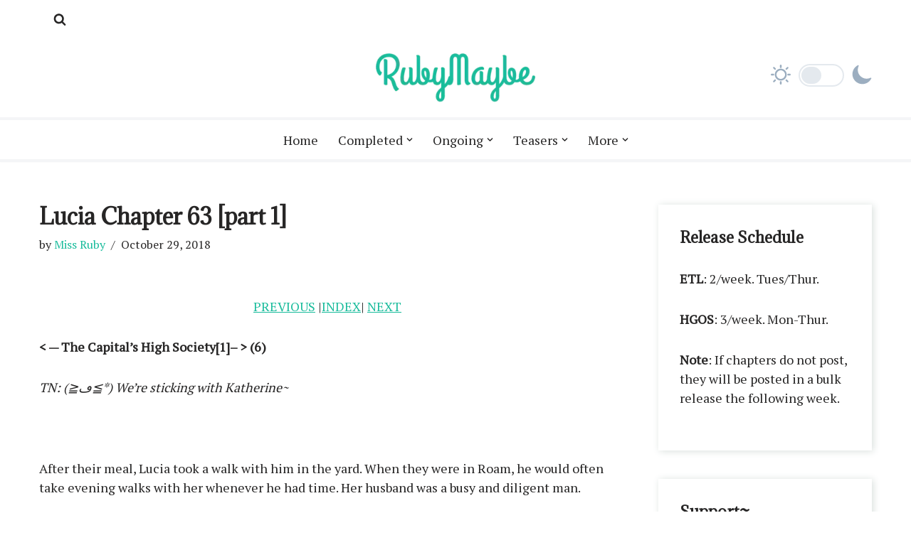

--- FILE ---
content_type: text/html; charset=UTF-8
request_url: https://rubymaybetranslations.com/2018/10/29/lucia-chapter-63-part-1/
body_size: 38565
content:
<!DOCTYPE html>
<html lang="en-US">

<head>
	
	<meta charset="UTF-8">
	<meta name="viewport" content="width=device-width, initial-scale=1, minimum-scale=1">
	<link rel="profile" href="https://gmpg.org/xfn/11">
		<title>Lucia Chapter 63 [part 1] &#8211; RubyMaybe</title>
<meta name='robots' content='max-image-preview:large' />
<script>
window.koko_analytics = {"url":"https:\/\/rubymaybetranslations.com\/wp-admin\/admin-ajax.php?action=koko_analytics_collect","site_url":"https:\/\/rubymaybetranslations.com","post_id":2155,"path":"\/2018\/10\/29\/lucia-chapter-63-part-1\/","method":"cookie","use_cookie":true};
</script>
<link rel='dns-prefetch' href='//fonts.googleapis.com' />
<link rel="alternate" type="application/rss+xml" title="RubyMaybe &raquo; Feed" href="https://rubymaybetranslations.com/feed/" />
<link rel="alternate" type="application/rss+xml" title="RubyMaybe &raquo; Comments Feed" href="https://rubymaybetranslations.com/comments/feed/" />
<link rel="alternate" type="application/rss+xml" title="RubyMaybe &raquo; Lucia Chapter 63 [part 1] Comments Feed" href="https://rubymaybetranslations.com/2018/10/29/lucia-chapter-63-part-1/feed/" />
<link rel="alternate" title="oEmbed (JSON)" type="application/json+oembed" href="https://rubymaybetranslations.com/wp-json/oembed/1.0/embed?url=https%3A%2F%2Frubymaybetranslations.com%2F2018%2F10%2F29%2Flucia-chapter-63-part-1%2F" />
<link rel="alternate" title="oEmbed (XML)" type="text/xml+oembed" href="https://rubymaybetranslations.com/wp-json/oembed/1.0/embed?url=https%3A%2F%2Frubymaybetranslations.com%2F2018%2F10%2F29%2Flucia-chapter-63-part-1%2F&#038;format=xml" />
<style id='wp-img-auto-sizes-contain-inline-css'>
img:is([sizes=auto i],[sizes^="auto," i]){contain-intrinsic-size:3000px 1500px}
/*# sourceURL=wp-img-auto-sizes-contain-inline-css */
</style>
<style id='wp-emoji-styles-inline-css'>

	img.wp-smiley, img.emoji {
		display: inline !important;
		border: none !important;
		box-shadow: none !important;
		height: 1em !important;
		width: 1em !important;
		margin: 0 0.07em !important;
		vertical-align: -0.1em !important;
		background: none !important;
		padding: 0 !important;
	}
/*# sourceURL=wp-emoji-styles-inline-css */
</style>
<style id='wp-block-library-inline-css'>
:root{--wp-block-synced-color:#7a00df;--wp-block-synced-color--rgb:122,0,223;--wp-bound-block-color:var(--wp-block-synced-color);--wp-editor-canvas-background:#ddd;--wp-admin-theme-color:#007cba;--wp-admin-theme-color--rgb:0,124,186;--wp-admin-theme-color-darker-10:#006ba1;--wp-admin-theme-color-darker-10--rgb:0,107,160.5;--wp-admin-theme-color-darker-20:#005a87;--wp-admin-theme-color-darker-20--rgb:0,90,135;--wp-admin-border-width-focus:2px}@media (min-resolution:192dpi){:root{--wp-admin-border-width-focus:1.5px}}.wp-element-button{cursor:pointer}:root .has-very-light-gray-background-color{background-color:#eee}:root .has-very-dark-gray-background-color{background-color:#313131}:root .has-very-light-gray-color{color:#eee}:root .has-very-dark-gray-color{color:#313131}:root .has-vivid-green-cyan-to-vivid-cyan-blue-gradient-background{background:linear-gradient(135deg,#00d084,#0693e3)}:root .has-purple-crush-gradient-background{background:linear-gradient(135deg,#34e2e4,#4721fb 50%,#ab1dfe)}:root .has-hazy-dawn-gradient-background{background:linear-gradient(135deg,#faaca8,#dad0ec)}:root .has-subdued-olive-gradient-background{background:linear-gradient(135deg,#fafae1,#67a671)}:root .has-atomic-cream-gradient-background{background:linear-gradient(135deg,#fdd79a,#004a59)}:root .has-nightshade-gradient-background{background:linear-gradient(135deg,#330968,#31cdcf)}:root .has-midnight-gradient-background{background:linear-gradient(135deg,#020381,#2874fc)}:root{--wp--preset--font-size--normal:16px;--wp--preset--font-size--huge:42px}.has-regular-font-size{font-size:1em}.has-larger-font-size{font-size:2.625em}.has-normal-font-size{font-size:var(--wp--preset--font-size--normal)}.has-huge-font-size{font-size:var(--wp--preset--font-size--huge)}.has-text-align-center{text-align:center}.has-text-align-left{text-align:left}.has-text-align-right{text-align:right}.has-fit-text{white-space:nowrap!important}#end-resizable-editor-section{display:none}.aligncenter{clear:both}.items-justified-left{justify-content:flex-start}.items-justified-center{justify-content:center}.items-justified-right{justify-content:flex-end}.items-justified-space-between{justify-content:space-between}.screen-reader-text{border:0;clip-path:inset(50%);height:1px;margin:-1px;overflow:hidden;padding:0;position:absolute;width:1px;word-wrap:normal!important}.screen-reader-text:focus{background-color:#ddd;clip-path:none;color:#444;display:block;font-size:1em;height:auto;left:5px;line-height:normal;padding:15px 23px 14px;text-decoration:none;top:5px;width:auto;z-index:100000}html :where(.has-border-color){border-style:solid}html :where([style*=border-top-color]){border-top-style:solid}html :where([style*=border-right-color]){border-right-style:solid}html :where([style*=border-bottom-color]){border-bottom-style:solid}html :where([style*=border-left-color]){border-left-style:solid}html :where([style*=border-width]){border-style:solid}html :where([style*=border-top-width]){border-top-style:solid}html :where([style*=border-right-width]){border-right-style:solid}html :where([style*=border-bottom-width]){border-bottom-style:solid}html :where([style*=border-left-width]){border-left-style:solid}html :where(img[class*=wp-image-]){height:auto;max-width:100%}:where(figure){margin:0 0 1em}html :where(.is-position-sticky){--wp-admin--admin-bar--position-offset:var(--wp-admin--admin-bar--height,0px)}@media screen and (max-width:600px){html :where(.is-position-sticky){--wp-admin--admin-bar--position-offset:0px}}

/*# sourceURL=wp-block-library-inline-css */
</style><style id='wp-block-heading-inline-css'>
h1:where(.wp-block-heading).has-background,h2:where(.wp-block-heading).has-background,h3:where(.wp-block-heading).has-background,h4:where(.wp-block-heading).has-background,h5:where(.wp-block-heading).has-background,h6:where(.wp-block-heading).has-background{padding:1.25em 2.375em}h1.has-text-align-left[style*=writing-mode]:where([style*=vertical-lr]),h1.has-text-align-right[style*=writing-mode]:where([style*=vertical-rl]),h2.has-text-align-left[style*=writing-mode]:where([style*=vertical-lr]),h2.has-text-align-right[style*=writing-mode]:where([style*=vertical-rl]),h3.has-text-align-left[style*=writing-mode]:where([style*=vertical-lr]),h3.has-text-align-right[style*=writing-mode]:where([style*=vertical-rl]),h4.has-text-align-left[style*=writing-mode]:where([style*=vertical-lr]),h4.has-text-align-right[style*=writing-mode]:where([style*=vertical-rl]),h5.has-text-align-left[style*=writing-mode]:where([style*=vertical-lr]),h5.has-text-align-right[style*=writing-mode]:where([style*=vertical-rl]),h6.has-text-align-left[style*=writing-mode]:where([style*=vertical-lr]),h6.has-text-align-right[style*=writing-mode]:where([style*=vertical-rl]){rotate:180deg}
/*# sourceURL=https://rubymaybetranslations.com/wp-includes/blocks/heading/style.min.css */
</style>
<style id='wp-block-latest-posts-inline-css'>
.wp-block-latest-posts{box-sizing:border-box}.wp-block-latest-posts.alignleft{margin-right:2em}.wp-block-latest-posts.alignright{margin-left:2em}.wp-block-latest-posts.wp-block-latest-posts__list{list-style:none}.wp-block-latest-posts.wp-block-latest-posts__list li{clear:both;overflow-wrap:break-word}.wp-block-latest-posts.is-grid{display:flex;flex-wrap:wrap}.wp-block-latest-posts.is-grid li{margin:0 1.25em 1.25em 0;width:100%}@media (min-width:600px){.wp-block-latest-posts.columns-2 li{width:calc(50% - .625em)}.wp-block-latest-posts.columns-2 li:nth-child(2n){margin-right:0}.wp-block-latest-posts.columns-3 li{width:calc(33.33333% - .83333em)}.wp-block-latest-posts.columns-3 li:nth-child(3n){margin-right:0}.wp-block-latest-posts.columns-4 li{width:calc(25% - .9375em)}.wp-block-latest-posts.columns-4 li:nth-child(4n){margin-right:0}.wp-block-latest-posts.columns-5 li{width:calc(20% - 1em)}.wp-block-latest-posts.columns-5 li:nth-child(5n){margin-right:0}.wp-block-latest-posts.columns-6 li{width:calc(16.66667% - 1.04167em)}.wp-block-latest-posts.columns-6 li:nth-child(6n){margin-right:0}}:root :where(.wp-block-latest-posts.is-grid){padding:0}:root :where(.wp-block-latest-posts.wp-block-latest-posts__list){padding-left:0}.wp-block-latest-posts__post-author,.wp-block-latest-posts__post-date{display:block;font-size:.8125em}.wp-block-latest-posts__post-excerpt,.wp-block-latest-posts__post-full-content{margin-bottom:1em;margin-top:.5em}.wp-block-latest-posts__featured-image a{display:inline-block}.wp-block-latest-posts__featured-image img{height:auto;max-width:100%;width:auto}.wp-block-latest-posts__featured-image.alignleft{float:left;margin-right:1em}.wp-block-latest-posts__featured-image.alignright{float:right;margin-left:1em}.wp-block-latest-posts__featured-image.aligncenter{margin-bottom:1em;text-align:center}
/*# sourceURL=https://rubymaybetranslations.com/wp-includes/blocks/latest-posts/style.min.css */
</style>
<style id='wp-block-group-inline-css'>
.wp-block-group{box-sizing:border-box}:where(.wp-block-group.wp-block-group-is-layout-constrained){position:relative}
/*# sourceURL=https://rubymaybetranslations.com/wp-includes/blocks/group/style.min.css */
</style>
<style id='wp-block-paragraph-inline-css'>
.is-small-text{font-size:.875em}.is-regular-text{font-size:1em}.is-large-text{font-size:2.25em}.is-larger-text{font-size:3em}.has-drop-cap:not(:focus):first-letter{float:left;font-size:8.4em;font-style:normal;font-weight:100;line-height:.68;margin:.05em .1em 0 0;text-transform:uppercase}body.rtl .has-drop-cap:not(:focus):first-letter{float:none;margin-left:.1em}p.has-drop-cap.has-background{overflow:hidden}:root :where(p.has-background){padding:1.25em 2.375em}:where(p.has-text-color:not(.has-link-color)) a{color:inherit}p.has-text-align-left[style*="writing-mode:vertical-lr"],p.has-text-align-right[style*="writing-mode:vertical-rl"]{rotate:180deg}
/*# sourceURL=https://rubymaybetranslations.com/wp-includes/blocks/paragraph/style.min.css */
</style>
<style id='global-styles-inline-css'>
:root{--wp--preset--aspect-ratio--square: 1;--wp--preset--aspect-ratio--4-3: 4/3;--wp--preset--aspect-ratio--3-4: 3/4;--wp--preset--aspect-ratio--3-2: 3/2;--wp--preset--aspect-ratio--2-3: 2/3;--wp--preset--aspect-ratio--16-9: 16/9;--wp--preset--aspect-ratio--9-16: 9/16;--wp--preset--color--black: #000000;--wp--preset--color--cyan-bluish-gray: #abb8c3;--wp--preset--color--white: #ffffff;--wp--preset--color--pale-pink: #f78da7;--wp--preset--color--vivid-red: #cf2e2e;--wp--preset--color--luminous-vivid-orange: #ff6900;--wp--preset--color--luminous-vivid-amber: #fcb900;--wp--preset--color--light-green-cyan: #7bdcb5;--wp--preset--color--vivid-green-cyan: #00d084;--wp--preset--color--pale-cyan-blue: #8ed1fc;--wp--preset--color--vivid-cyan-blue: #0693e3;--wp--preset--color--vivid-purple: #9b51e0;--wp--preset--color--neve-link-color: var(--nv-primary-accent);--wp--preset--color--neve-link-hover-color: var(--nv-secondary-accent);--wp--preset--color--nv-site-bg: var(--nv-site-bg);--wp--preset--color--nv-light-bg: var(--nv-light-bg);--wp--preset--color--nv-dark-bg: var(--nv-dark-bg);--wp--preset--color--neve-text-color: var(--nv-text-color);--wp--preset--color--nv-text-dark-bg: var(--nv-text-dark-bg);--wp--preset--color--nv-c-1: var(--nv-c-1);--wp--preset--color--nv-c-2: var(--nv-c-2);--wp--preset--gradient--vivid-cyan-blue-to-vivid-purple: linear-gradient(135deg,rgb(6,147,227) 0%,rgb(155,81,224) 100%);--wp--preset--gradient--light-green-cyan-to-vivid-green-cyan: linear-gradient(135deg,rgb(122,220,180) 0%,rgb(0,208,130) 100%);--wp--preset--gradient--luminous-vivid-amber-to-luminous-vivid-orange: linear-gradient(135deg,rgb(252,185,0) 0%,rgb(255,105,0) 100%);--wp--preset--gradient--luminous-vivid-orange-to-vivid-red: linear-gradient(135deg,rgb(255,105,0) 0%,rgb(207,46,46) 100%);--wp--preset--gradient--very-light-gray-to-cyan-bluish-gray: linear-gradient(135deg,rgb(238,238,238) 0%,rgb(169,184,195) 100%);--wp--preset--gradient--cool-to-warm-spectrum: linear-gradient(135deg,rgb(74,234,220) 0%,rgb(151,120,209) 20%,rgb(207,42,186) 40%,rgb(238,44,130) 60%,rgb(251,105,98) 80%,rgb(254,248,76) 100%);--wp--preset--gradient--blush-light-purple: linear-gradient(135deg,rgb(255,206,236) 0%,rgb(152,150,240) 100%);--wp--preset--gradient--blush-bordeaux: linear-gradient(135deg,rgb(254,205,165) 0%,rgb(254,45,45) 50%,rgb(107,0,62) 100%);--wp--preset--gradient--luminous-dusk: linear-gradient(135deg,rgb(255,203,112) 0%,rgb(199,81,192) 50%,rgb(65,88,208) 100%);--wp--preset--gradient--pale-ocean: linear-gradient(135deg,rgb(255,245,203) 0%,rgb(182,227,212) 50%,rgb(51,167,181) 100%);--wp--preset--gradient--electric-grass: linear-gradient(135deg,rgb(202,248,128) 0%,rgb(113,206,126) 100%);--wp--preset--gradient--midnight: linear-gradient(135deg,rgb(2,3,129) 0%,rgb(40,116,252) 100%);--wp--preset--font-size--small: 13px;--wp--preset--font-size--medium: 20px;--wp--preset--font-size--large: 36px;--wp--preset--font-size--x-large: 42px;--wp--preset--spacing--20: 0.44rem;--wp--preset--spacing--30: 0.67rem;--wp--preset--spacing--40: 1rem;--wp--preset--spacing--50: 1.5rem;--wp--preset--spacing--60: 2.25rem;--wp--preset--spacing--70: 3.38rem;--wp--preset--spacing--80: 5.06rem;--wp--preset--shadow--natural: 6px 6px 9px rgba(0, 0, 0, 0.2);--wp--preset--shadow--deep: 12px 12px 50px rgba(0, 0, 0, 0.4);--wp--preset--shadow--sharp: 6px 6px 0px rgba(0, 0, 0, 0.2);--wp--preset--shadow--outlined: 6px 6px 0px -3px rgb(255, 255, 255), 6px 6px rgb(0, 0, 0);--wp--preset--shadow--crisp: 6px 6px 0px rgb(0, 0, 0);}:where(.is-layout-flex){gap: 0.5em;}:where(.is-layout-grid){gap: 0.5em;}body .is-layout-flex{display: flex;}.is-layout-flex{flex-wrap: wrap;align-items: center;}.is-layout-flex > :is(*, div){margin: 0;}body .is-layout-grid{display: grid;}.is-layout-grid > :is(*, div){margin: 0;}:where(.wp-block-columns.is-layout-flex){gap: 2em;}:where(.wp-block-columns.is-layout-grid){gap: 2em;}:where(.wp-block-post-template.is-layout-flex){gap: 1.25em;}:where(.wp-block-post-template.is-layout-grid){gap: 1.25em;}.has-black-color{color: var(--wp--preset--color--black) !important;}.has-cyan-bluish-gray-color{color: var(--wp--preset--color--cyan-bluish-gray) !important;}.has-white-color{color: var(--wp--preset--color--white) !important;}.has-pale-pink-color{color: var(--wp--preset--color--pale-pink) !important;}.has-vivid-red-color{color: var(--wp--preset--color--vivid-red) !important;}.has-luminous-vivid-orange-color{color: var(--wp--preset--color--luminous-vivid-orange) !important;}.has-luminous-vivid-amber-color{color: var(--wp--preset--color--luminous-vivid-amber) !important;}.has-light-green-cyan-color{color: var(--wp--preset--color--light-green-cyan) !important;}.has-vivid-green-cyan-color{color: var(--wp--preset--color--vivid-green-cyan) !important;}.has-pale-cyan-blue-color{color: var(--wp--preset--color--pale-cyan-blue) !important;}.has-vivid-cyan-blue-color{color: var(--wp--preset--color--vivid-cyan-blue) !important;}.has-vivid-purple-color{color: var(--wp--preset--color--vivid-purple) !important;}.has-neve-link-color-color{color: var(--wp--preset--color--neve-link-color) !important;}.has-neve-link-hover-color-color{color: var(--wp--preset--color--neve-link-hover-color) !important;}.has-nv-site-bg-color{color: var(--wp--preset--color--nv-site-bg) !important;}.has-nv-light-bg-color{color: var(--wp--preset--color--nv-light-bg) !important;}.has-nv-dark-bg-color{color: var(--wp--preset--color--nv-dark-bg) !important;}.has-neve-text-color-color{color: var(--wp--preset--color--neve-text-color) !important;}.has-nv-text-dark-bg-color{color: var(--wp--preset--color--nv-text-dark-bg) !important;}.has-nv-c-1-color{color: var(--wp--preset--color--nv-c-1) !important;}.has-nv-c-2-color{color: var(--wp--preset--color--nv-c-2) !important;}.has-black-background-color{background-color: var(--wp--preset--color--black) !important;}.has-cyan-bluish-gray-background-color{background-color: var(--wp--preset--color--cyan-bluish-gray) !important;}.has-white-background-color{background-color: var(--wp--preset--color--white) !important;}.has-pale-pink-background-color{background-color: var(--wp--preset--color--pale-pink) !important;}.has-vivid-red-background-color{background-color: var(--wp--preset--color--vivid-red) !important;}.has-luminous-vivid-orange-background-color{background-color: var(--wp--preset--color--luminous-vivid-orange) !important;}.has-luminous-vivid-amber-background-color{background-color: var(--wp--preset--color--luminous-vivid-amber) !important;}.has-light-green-cyan-background-color{background-color: var(--wp--preset--color--light-green-cyan) !important;}.has-vivid-green-cyan-background-color{background-color: var(--wp--preset--color--vivid-green-cyan) !important;}.has-pale-cyan-blue-background-color{background-color: var(--wp--preset--color--pale-cyan-blue) !important;}.has-vivid-cyan-blue-background-color{background-color: var(--wp--preset--color--vivid-cyan-blue) !important;}.has-vivid-purple-background-color{background-color: var(--wp--preset--color--vivid-purple) !important;}.has-neve-link-color-background-color{background-color: var(--wp--preset--color--neve-link-color) !important;}.has-neve-link-hover-color-background-color{background-color: var(--wp--preset--color--neve-link-hover-color) !important;}.has-nv-site-bg-background-color{background-color: var(--wp--preset--color--nv-site-bg) !important;}.has-nv-light-bg-background-color{background-color: var(--wp--preset--color--nv-light-bg) !important;}.has-nv-dark-bg-background-color{background-color: var(--wp--preset--color--nv-dark-bg) !important;}.has-neve-text-color-background-color{background-color: var(--wp--preset--color--neve-text-color) !important;}.has-nv-text-dark-bg-background-color{background-color: var(--wp--preset--color--nv-text-dark-bg) !important;}.has-nv-c-1-background-color{background-color: var(--wp--preset--color--nv-c-1) !important;}.has-nv-c-2-background-color{background-color: var(--wp--preset--color--nv-c-2) !important;}.has-black-border-color{border-color: var(--wp--preset--color--black) !important;}.has-cyan-bluish-gray-border-color{border-color: var(--wp--preset--color--cyan-bluish-gray) !important;}.has-white-border-color{border-color: var(--wp--preset--color--white) !important;}.has-pale-pink-border-color{border-color: var(--wp--preset--color--pale-pink) !important;}.has-vivid-red-border-color{border-color: var(--wp--preset--color--vivid-red) !important;}.has-luminous-vivid-orange-border-color{border-color: var(--wp--preset--color--luminous-vivid-orange) !important;}.has-luminous-vivid-amber-border-color{border-color: var(--wp--preset--color--luminous-vivid-amber) !important;}.has-light-green-cyan-border-color{border-color: var(--wp--preset--color--light-green-cyan) !important;}.has-vivid-green-cyan-border-color{border-color: var(--wp--preset--color--vivid-green-cyan) !important;}.has-pale-cyan-blue-border-color{border-color: var(--wp--preset--color--pale-cyan-blue) !important;}.has-vivid-cyan-blue-border-color{border-color: var(--wp--preset--color--vivid-cyan-blue) !important;}.has-vivid-purple-border-color{border-color: var(--wp--preset--color--vivid-purple) !important;}.has-neve-link-color-border-color{border-color: var(--wp--preset--color--neve-link-color) !important;}.has-neve-link-hover-color-border-color{border-color: var(--wp--preset--color--neve-link-hover-color) !important;}.has-nv-site-bg-border-color{border-color: var(--wp--preset--color--nv-site-bg) !important;}.has-nv-light-bg-border-color{border-color: var(--wp--preset--color--nv-light-bg) !important;}.has-nv-dark-bg-border-color{border-color: var(--wp--preset--color--nv-dark-bg) !important;}.has-neve-text-color-border-color{border-color: var(--wp--preset--color--neve-text-color) !important;}.has-nv-text-dark-bg-border-color{border-color: var(--wp--preset--color--nv-text-dark-bg) !important;}.has-nv-c-1-border-color{border-color: var(--wp--preset--color--nv-c-1) !important;}.has-nv-c-2-border-color{border-color: var(--wp--preset--color--nv-c-2) !important;}.has-vivid-cyan-blue-to-vivid-purple-gradient-background{background: var(--wp--preset--gradient--vivid-cyan-blue-to-vivid-purple) !important;}.has-light-green-cyan-to-vivid-green-cyan-gradient-background{background: var(--wp--preset--gradient--light-green-cyan-to-vivid-green-cyan) !important;}.has-luminous-vivid-amber-to-luminous-vivid-orange-gradient-background{background: var(--wp--preset--gradient--luminous-vivid-amber-to-luminous-vivid-orange) !important;}.has-luminous-vivid-orange-to-vivid-red-gradient-background{background: var(--wp--preset--gradient--luminous-vivid-orange-to-vivid-red) !important;}.has-very-light-gray-to-cyan-bluish-gray-gradient-background{background: var(--wp--preset--gradient--very-light-gray-to-cyan-bluish-gray) !important;}.has-cool-to-warm-spectrum-gradient-background{background: var(--wp--preset--gradient--cool-to-warm-spectrum) !important;}.has-blush-light-purple-gradient-background{background: var(--wp--preset--gradient--blush-light-purple) !important;}.has-blush-bordeaux-gradient-background{background: var(--wp--preset--gradient--blush-bordeaux) !important;}.has-luminous-dusk-gradient-background{background: var(--wp--preset--gradient--luminous-dusk) !important;}.has-pale-ocean-gradient-background{background: var(--wp--preset--gradient--pale-ocean) !important;}.has-electric-grass-gradient-background{background: var(--wp--preset--gradient--electric-grass) !important;}.has-midnight-gradient-background{background: var(--wp--preset--gradient--midnight) !important;}.has-small-font-size{font-size: var(--wp--preset--font-size--small) !important;}.has-medium-font-size{font-size: var(--wp--preset--font-size--medium) !important;}.has-large-font-size{font-size: var(--wp--preset--font-size--large) !important;}.has-x-large-font-size{font-size: var(--wp--preset--font-size--x-large) !important;}
/*# sourceURL=global-styles-inline-css */
</style>

<style id='classic-theme-styles-inline-css'>
/*! This file is auto-generated */
.wp-block-button__link{color:#fff;background-color:#32373c;border-radius:9999px;box-shadow:none;text-decoration:none;padding:calc(.667em + 2px) calc(1.333em + 2px);font-size:1.125em}.wp-block-file__button{background:#32373c;color:#fff;text-decoration:none}
/*# sourceURL=/wp-includes/css/classic-themes.min.css */
</style>
<!-- <link rel='stylesheet' id='contact-form-7-css' href='https://rubymaybetranslations.com/wp-content/plugins/contact-form-7/includes/css/styles.css?ver=6.1.4' media='all' /> -->
<!-- <link rel='stylesheet' id='wp-night-mode-css' href='https://rubymaybetranslations.com/wp-content/plugins/wp-night-mode/public/css/wp-night-mode-public.css?ver=1.0.0' media='all' /> -->
<!-- <link rel='stylesheet' id='wp-ulike-css' href='https://rubymaybetranslations.com/wp-content/plugins/wp-ulike/assets/css/wp-ulike.min.css?ver=4.8.3.1' media='all' /> -->
<!-- <link rel='stylesheet' id='neve-style-css' href='https://rubymaybetranslations.com/wp-content/themes/neve/style-main-new.min.css?ver=4.2.2' media='all' /> -->
<link rel="stylesheet" type="text/css" href="//rubymaybetranslations.com/wp-content/cache/wpfc-minified/8nauoxx6/9tqwb.css" media="all"/>
<style id='neve-style-inline-css'>
.button.button-primary, .is-style-primary .wp-block-button__link {box-shadow: var(--primarybtnshadow, none);} .button.button-primary:hover, .is-style-primary .wp-block-button__link:hover {box-shadow: var(--primarybtnhovershadow, none);} .button.button-secondary, .is-style-secondary .wp-block-button__link {box-shadow: var(--secondarybtnshadow, none);} .button.button-secondary:hover, .is-style-secondary .wp-block-button__link:hover {box-shadow: var(--secondarybtnhovershadow, none);}.is-menu-sidebar .header-menu-sidebar { visibility: visible; }.is-menu-sidebar.menu_sidebar_slide_left .header-menu-sidebar { transform: translate3d(0, 0, 0); left: 0; }.is-menu-sidebar.menu_sidebar_slide_right .header-menu-sidebar { transform: translate3d(0, 0, 0); right: 0; }.is-menu-sidebar.menu_sidebar_pull_right .header-menu-sidebar, .is-menu-sidebar.menu_sidebar_pull_left .header-menu-sidebar { transform: translateX(0); }.is-menu-sidebar.menu_sidebar_dropdown .header-menu-sidebar { height: auto; }.is-menu-sidebar.menu_sidebar_dropdown .header-menu-sidebar-inner { max-height: 400px; padding: 20px 0; }.is-menu-sidebar.menu_sidebar_full_canvas .header-menu-sidebar { opacity: 1; }.header-menu-sidebar .menu-item-nav-search:not(.floating) { pointer-events: none; }.header-menu-sidebar .menu-item-nav-search .is-menu-sidebar { pointer-events: unset; }@media screen and (max-width: 960px) { .builder-item.cr .item--inner { --textalign: center; --justify: center; } }
.nv-meta-list li.meta:not(:last-child):after { content:"/" }.nv-meta-list .no-mobile{
			display:none;
		}.nv-meta-list li.last::after{
			content: ""!important;
		}@media (min-width: 769px) {
			.nv-meta-list .no-mobile {
				display: inline-block;
			}
			.nv-meta-list li.last:not(:last-child)::after {
		 		content: "/" !important;
			}
		}
 :root{ --container: 748px;--postwidth:100%; --primarybtnbg: var(--nv-primary-accent); --primarybtnhoverbg: var(--nv-primary-accent); --primarybtncolor: #fff; --secondarybtncolor: var(--nv-primary-accent); --primarybtnhovercolor: #fff; --secondarybtnhovercolor: var(--nv-primary-accent);--primarybtnborderradius:3px;--secondarybtnborderradius:3px;--primarybtnshadow:0px 0px 5px rgba(0,0,0,0.5);;--secondarybtnborderwidth:3px;--btnpadding:13px 15px;--primarybtnpadding:13px 15px;--secondarybtnpadding:calc(13px - 3px) calc(15px - 3px); --bodyfontfamily: "PT Serif"; --bodyfontsize: 17px; --bodylineheight: 1.6em; --bodyletterspacing: 0px; --bodyfontweight: 400; --bodytexttransform: none; --headingsfontfamily: Adamina; --h1fontsize: 28px; --h1fontweight: 700; --h1lineheight: 1.2em; --h1letterspacing: 0px; --h1texttransform: none; --h2fontsize: 28px; --h2fontweight: 700; --h2lineheight: 1.3em; --h2letterspacing: 0px; --h2texttransform: none; --h3fontsize: 25px; --h3fontweight: 700; --h3lineheight: 1.4em; --h3letterspacing: 0px; --h3texttransform: none; --h4fontsize: 20px; --h4fontweight: 700; --h4lineheight: 1.6em; --h4letterspacing: 0px; --h4texttransform: none; --h5fontsize: 17px; --h5fontweight: 700; --h5lineheight: 1.6em; --h5letterspacing: 0px; --h5texttransform: none; --h6fontsize: 17px; --h6fontweight: 700; --h6lineheight: 1.6em; --h6letterspacing: 0px; --h6texttransform: none;--formfieldborderwidth:2px;--formfieldborderradius:3px; --formfieldbgcolor: var(--nv-site-bg); --formfieldbordercolor: #dddddd; --formfieldcolor: var(--nv-text-color);--formfieldpadding:10px 12px; } .nv-index-posts{ --borderradius:0px; } .has-neve-button-color-color{ color: var(--nv-primary-accent)!important; } .has-neve-button-color-background-color{ background-color: var(--nv-primary-accent)!important; } .alignfull > [class*="__inner-container"], .alignwide > [class*="__inner-container"]{ max-width:718px;margin:auto } .nv-meta-list{ --avatarsize: 20px; } .single .nv-meta-list{ --avatarsize: 20px; } .single .comment-reply-title{ --texttransform: none; } .nv-post-cover{ --height: 250px;--padding:40px 15px;--justify: flex-start; --textalign: left; --valign: center; } .nv-post-cover .nv-title-meta-wrap, .nv-page-title-wrap, .entry-header{ --textalign: left; } .nv-is-boxed.nv-title-meta-wrap{ --padding:40px 15px; --bgcolor: var(--nv-dark-bg); } .nv-overlay{ --opacity: 50; --blendmode: normal; } .nv-is-boxed.nv-comments-wrap{ --padding:20px; } .nv-is-boxed.comment-respond{ --padding:20px; } .nv-single-post-wrap{ --spacing: 60px; } .single:not(.single-product), .page{ --c-vspace:0 0 0 0;; } .scroll-to-top{ --color: var(--nv-text-dark-bg);--padding:8px 10px; --borderradius: 3px; --bgcolor: var(--nv-primary-accent); --hovercolor: var(--nv-text-dark-bg); --hoverbgcolor: var(--nv-primary-accent);--size:16px; } .global-styled{ --bgcolor: var(--nv-site-bg); } .header-top{ --height:50px; --rowbcolor: var(--nv-light-bg); --color: var(--nv-text-color); --bgcolor: var(--nv-site-bg); } .header-main{ --rowbwidth:0px; --rowbcolor: var(--nv-light-bg); --color: var(--nv-text-color); --bgcolor: var(--nv-site-bg); } .header-bottom{ --rowbwidth:0px; --rowbcolor: var(--nv-light-bg); --color: var(--nv-text-color); --bgcolor: var(--nv-site-bg); } .header-menu-sidebar-bg{ --justify: flex-start; --textalign: left;--flexg: 1;--wrapdropdownwidth: auto; --color: var(--nv-text-color); --bgcolor: var(--nv-site-bg); } .header-menu-sidebar{ width: 270px; } .builder-item--logo{ --maxwidth: 150px; --fs: 24px;--padding:10px 0;--margin:0; --textalign: left;--justify: flex-start; } .builder-item--nav-icon,.header-menu-sidebar .close-sidebar-panel .navbar-toggle{ --borderradius:0;--borderwidth:1px; } .builder-item--nav-icon{ --label-margin:0 5px 0 0;;--padding:10px 15px;--margin:0; } .builder-item--primary-menu{ --hovercolor: var(--nv-secondary-accent); --hovertextcolor: var(--nv-text-color); --activecolor: var(--nv-primary-accent); --spacing: 20px; --height: 25px;--padding:0;--margin:0; --fontsize: 1em; --lineheight: 1.6; --letterspacing: 0px; --fontweight: 500; --texttransform: none; --iconsize: 1em; } .hfg-is-group.has-primary-menu .inherit-ff{ --inheritedfw: 500; } .builder-item--header_search_responsive{ --iconsize: 18px; --formfieldfontsize: 14px;--formfieldborderwidth:2px;--formfieldborderradius:2px; --height: 40px;--padding:0 10px;--margin:0; } .builder-item--secondary-menu{ --hovercolor: var(--nv-secondary-accent); --hovertextcolor: var(--nv-text-color); --spacing: 20px; --height: 25px;--padding:0;--margin:0; --fontsize: 1em; --lineheight: 1.6; --letterspacing: 0px; --fontweight: 500; --texttransform: none; --iconsize: 1em; } .hfg-is-group.has-secondary-menu .inherit-ff{ --inheritedfw: 500; } .footer-top-inner .row{ grid-template-columns:1fr 1fr 1fr; --valign: flex-start; } .footer-top{ --rowbwidth:1px; --rowbcolor: var(--nv-light-bg); --color: var(--nv-text-dark-bg); --bgcolor: rgba(13,13,13,0.85); } .footer-main-inner .row{ grid-template-columns:1fr; --valign: center; } .footer-main{ --height:52px;--rowbwidth:1px; --rowbcolor: var(--nv-light-bg); --color: var(--nv-text-dark-bg); --bgcolor: var(--nv-dark-bg); } .footer-bottom-inner .row{ grid-template-columns:1fr 1fr 1fr; --valign: flex-start; } .footer-bottom{ --rowbcolor: var(--nv-light-bg); --color: var(--nv-text-dark-bg); --bgcolor: var(--nv-dark-bg); } .builder-item--footer-one-widgets{ --padding:0;--margin:0; --textalign: left;--justify: flex-start; } .builder-item--footer-two-widgets{ --padding:0;--margin:0; --textalign: center;--justify: center; } .builder-item--footer-three-widgets{ --padding:0;--margin:0; --textalign: left;--justify: flex-start; } .builder-item--footer-four-widgets{ --padding:0;--margin:0; --textalign: left;--justify: flex-start; } @media(min-width: 576px){ :root{ --container: 992px;--postwidth:100%;--btnpadding:13px 15px;--primarybtnpadding:13px 15px;--secondarybtnpadding:calc(13px - 3px) calc(15px - 3px); --bodyfontsize: 17px; --bodylineheight: 1.6em; --bodyletterspacing: 0px; --h1fontsize: 38px; --h1lineheight: 1.2em; --h1letterspacing: 0px; --h2fontsize: 30px; --h2lineheight: 1.2em; --h2letterspacing: 0px; --h3fontsize: 26px; --h3lineheight: 1.4em; --h3letterspacing: 0px; --h4fontsize: 22px; --h4lineheight: 1.5em; --h4letterspacing: 0px; --h5fontsize: 18px; --h5lineheight: 1.6em; --h5letterspacing: 0px; --h6fontsize: 14px; --h6lineheight: 1.6em; --h6letterspacing: 0px; } .nv-meta-list{ --avatarsize: 20px; } .single .nv-meta-list{ --avatarsize: 20px; } .nv-post-cover{ --height: 320px;--padding:60px 30px;--justify: flex-start; --textalign: left; --valign: center; } .nv-post-cover .nv-title-meta-wrap, .nv-page-title-wrap, .entry-header{ --textalign: left; } .nv-is-boxed.nv-title-meta-wrap{ --padding:60px 30px; } .nv-is-boxed.nv-comments-wrap{ --padding:30px; } .nv-is-boxed.comment-respond{ --padding:30px; } .nv-single-post-wrap{ --spacing: 60px; } .single:not(.single-product), .page{ --c-vspace:0 0 0 0;; } .scroll-to-top{ --padding:8px 10px;--size:16px; } .header-top{ --height:50px; } .header-main{ --rowbwidth:0px; } .header-bottom{ --rowbwidth:0px; } .header-menu-sidebar-bg{ --justify: flex-start; --textalign: left;--flexg: 1;--wrapdropdownwidth: auto; } .header-menu-sidebar{ width: 350px; } .builder-item--logo{ --maxwidth: 150px; --fs: 24px;--padding:10px 0;--margin:0; --textalign: left;--justify: flex-start; } .builder-item--nav-icon{ --label-margin:0 5px 0 0;;--padding:10px 15px;--margin:0; } .builder-item--primary-menu{ --spacing: 20px; --height: 25px;--padding:0;--margin:0; --fontsize: 1em; --lineheight: 1.6; --letterspacing: 0px; --iconsize: 1em; } .builder-item--header_search_responsive{ --formfieldfontsize: 14px;--formfieldborderwidth:2px;--formfieldborderradius:2px; --height: 40px;--padding:0 10px;--margin:0; } .builder-item--secondary-menu{ --spacing: 20px; --height: 25px;--padding:0;--margin:0; --fontsize: 1em; --lineheight: 1.6; --letterspacing: 0px; --iconsize: 1em; } .footer-top{ --rowbwidth:1px; } .footer-main{ --height:52px;--rowbwidth:1px; } .builder-item--footer-one-widgets{ --padding:0;--margin:0; --textalign: left;--justify: flex-start; } .builder-item--footer-two-widgets{ --padding:0;--margin:0; --textalign: center;--justify: center; } .builder-item--footer-three-widgets{ --padding:0;--margin:0; --textalign: left;--justify: flex-start; } .builder-item--footer-four-widgets{ --padding:0;--margin:0; --textalign: left;--justify: flex-start; } }@media(min-width: 960px){ :root{ --container: 1200px;--postwidth:100%;--btnpadding:13px 15px;--primarybtnpadding:13px 15px;--secondarybtnpadding:calc(13px - 3px) calc(15px - 3px); --bodyfontsize: 18px; --bodylineheight: 1.5em; --bodyletterspacing: 0px; --h1fontsize: 30px; --h1lineheight: 1.1em; --h1letterspacing: 0px; --h2fontsize: 27px; --h2lineheight: 1.1em; --h2letterspacing: 0.6px; --h3fontsize: 25px; --h3lineheight: 1.4em; --h3letterspacing: -0.2px; --h4fontsize: 21px; --h4lineheight: 1.5em; --h4letterspacing: 0.1px; --h5fontsize: 18px; --h5lineheight: 1.6em; --h5letterspacing: 0px; --h6fontsize: 17px; --h6lineheight: 1.6em; --h6letterspacing: 0px; } #content .container .col, #content .container-fluid .col{ max-width: 70%; } .alignfull > [class*="__inner-container"], .alignwide > [class*="__inner-container"]{ max-width:810px } .container-fluid .alignfull > [class*="__inner-container"], .container-fluid .alignwide > [class*="__inner-container"]{ max-width:calc(70% + 15px) } .nv-sidebar-wrap, .nv-sidebar-wrap.shop-sidebar{ max-width: 30%; } .nv-meta-list{ --avatarsize: 20px; } .single .nv-meta-list{ --avatarsize: 20px; } .nv-post-cover{ --height: 400px;--padding:60px 40px;--justify: flex-start; --textalign: left; --valign: center; } .nv-post-cover .nv-title-meta-wrap, .nv-page-title-wrap, .entry-header{ --textalign: left; } .nv-is-boxed.nv-title-meta-wrap{ --padding:60px 40px; } .nv-is-boxed.nv-comments-wrap{ --padding:40px; } .nv-is-boxed.comment-respond{ --padding:40px; } .nv-single-post-wrap{ --spacing: 60px; } .single:not(.single-product), .page{ --c-vspace:0 0 0 0;; } .scroll-to-top{ --padding:8px 10px;--size:16px; } .header-top{ --height:50px; } .header-main{ --rowbwidth:4px; } .header-bottom{ --rowbwidth:4px; } .header-menu-sidebar-bg{ --justify: flex-start; --textalign: left;--flexg: 1;--wrapdropdownwidth: auto; } .header-menu-sidebar{ width: 270px; } .builder-item--logo{ --maxwidth: 230px; --fs: 24px;--padding:10px 0;--margin:0; --textalign: center;--justify: center; } .builder-item--nav-icon{ --label-margin:0 5px 0 0;;--padding:10px 15px;--margin:0; } .builder-item--primary-menu{ --spacing: 20px; --height: 25px;--padding:05px;--margin:0; --fontsize: 1em; --lineheight: 1.6; --letterspacing: 0px; --iconsize: 1em; } .builder-item--header_search_responsive{ --formfieldfontsize: 14px;--formfieldborderwidth:2px;--formfieldborderradius:2px; --height: 40px;--padding:0 10px;--margin:010px; } .builder-item--secondary-menu{ --spacing: 20px; --height: 25px;--padding:0;--margin:0; --fontsize: 1em; --lineheight: 1.6; --letterspacing: 0px; --iconsize: 1em; } .footer-top{ --height:1px;--rowbwidth:1px; } .footer-main{ --height:52px;--rowbwidth:1px; } .builder-item--footer-one-widgets{ --padding:40px;--margin:0; --textalign: left;--justify: flex-start; } .builder-item--footer-two-widgets{ --padding:0;--margin:0; --textalign: center;--justify: center; } .builder-item--footer-three-widgets{ --padding:0;--margin:0; --textalign: right;--justify: flex-end; } .builder-item--footer-four-widgets{ --padding:40px;--margin:0; --textalign: left;--justify: flex-start; } }.scroll-to-top {right: 20px; border: none; position: fixed; bottom: 30px; display: none; opacity: 0; visibility: hidden; transition: opacity 0.3s ease-in-out, visibility 0.3s ease-in-out; align-items: center; justify-content: center; z-index: 999; } @supports (-webkit-overflow-scrolling: touch) { .scroll-to-top { bottom: 74px; } } .scroll-to-top.image { background-position: center; } .scroll-to-top .scroll-to-top-image { width: 100%; height: 100%; } .scroll-to-top .scroll-to-top-label { margin: 0; padding: 5px; } .scroll-to-top:hover { text-decoration: none; } .scroll-to-top.scroll-to-top-left {left: 20px; right: unset;} .scroll-to-top.scroll-show-mobile { display: flex; } @media (min-width: 960px) { .scroll-to-top { display: flex; } }.scroll-to-top { color: var(--color); padding: var(--padding); border-radius: var(--borderradius); background: var(--bgcolor); } .scroll-to-top:hover, .scroll-to-top:focus { color: var(--hovercolor); background: var(--hoverbgcolor); } .scroll-to-top-icon, .scroll-to-top.image .scroll-to-top-image { width: var(--size); height: var(--size); } .scroll-to-top-image { background-image: var(--bgimage); background-size: cover; }:root{--nv-primary-accent:#1abc9c;--nv-secondary-accent:#80ebcc;--nv-site-bg:#ffffff;--nv-light-bg:#f4f5f7;--nv-dark-bg:#121212;--nv-text-color:#272626;--nv-text-dark-bg:#f4f5f7;--nv-c-1:#9463ae;--nv-c-2:#be574b;--nv-fallback-ff:Trebuchet MS, Helvetica, sans-serif;}
/*# sourceURL=neve-style-inline-css */
</style>
<!-- <link rel='stylesheet' id='wpdiscuz-frontend-css-css' href='https://rubymaybetranslations.com/wp-content/plugins/wpdiscuz/themes/default/style.css?ver=7.6.42' media='all' /> -->
<link rel="stylesheet" type="text/css" href="//rubymaybetranslations.com/wp-content/cache/wpfc-minified/klryf27d/9tqwb.css" media="all"/>
<style id='wpdiscuz-frontend-css-inline-css'>
 #wpdcom .wpd-blog-administrator .wpd-comment-label{color:#ffffff;background-color:#ff451f;border:none}#wpdcom .wpd-blog-administrator .wpd-comment-author, #wpdcom .wpd-blog-administrator .wpd-comment-author a{color:#ff451f}#wpdcom.wpd-layout-1 .wpd-comment .wpd-blog-administrator .wpd-avatar img{border-color:#ff451f}#wpdcom.wpd-layout-2 .wpd-comment.wpd-reply .wpd-comment-wrap.wpd-blog-administrator{border-left:3px solid #ff451f}#wpdcom.wpd-layout-2 .wpd-comment .wpd-blog-administrator .wpd-avatar img{border-bottom-color:#ff451f}#wpdcom.wpd-layout-3 .wpd-blog-administrator .wpd-comment-subheader{border-top:1px dashed #ff451f}#wpdcom.wpd-layout-3 .wpd-reply .wpd-blog-administrator .wpd-comment-right{border-left:1px solid #ff451f}#wpdcom .wpd-blog-editor .wpd-comment-label{color:#ffffff;background-color:#d36000;border:none}#wpdcom .wpd-blog-editor .wpd-comment-author, #wpdcom .wpd-blog-editor .wpd-comment-author a{color:#d36000}#wpdcom.wpd-layout-1 .wpd-comment .wpd-blog-editor .wpd-avatar img{border-color:#d36000}#wpdcom.wpd-layout-2 .wpd-comment.wpd-reply .wpd-comment-wrap.wpd-blog-editor{border-left:3px solid #d36000}#wpdcom.wpd-layout-2 .wpd-comment .wpd-blog-editor .wpd-avatar img{border-bottom-color:#d36000}#wpdcom.wpd-layout-3 .wpd-blog-editor .wpd-comment-subheader{border-top:1px dashed #d36000}#wpdcom.wpd-layout-3 .wpd-reply .wpd-blog-editor .wpd-comment-right{border-left:1px solid #d36000}#wpdcom .wpd-blog-author .wpd-comment-label{color:#ffffff;background-color:#327324;border:none}#wpdcom .wpd-blog-author .wpd-comment-author, #wpdcom .wpd-blog-author .wpd-comment-author a{color:#327324}#wpdcom.wpd-layout-1 .wpd-comment .wpd-blog-author .wpd-avatar img{border-color:#327324}#wpdcom.wpd-layout-2 .wpd-comment .wpd-blog-author .wpd-avatar img{border-bottom-color:#327324}#wpdcom.wpd-layout-3 .wpd-blog-author .wpd-comment-subheader{border-top:1px dashed #327324}#wpdcom.wpd-layout-3 .wpd-reply .wpd-blog-author .wpd-comment-right{border-left:1px solid #327324}#wpdcom .wpd-blog-contributor .wpd-comment-label{color:#ffffff;background-color:#a240cd;border:none}#wpdcom .wpd-blog-contributor .wpd-comment-author, #wpdcom .wpd-blog-contributor .wpd-comment-author a{color:#a240cd}#wpdcom.wpd-layout-1 .wpd-comment .wpd-blog-contributor .wpd-avatar img{border-color:#a240cd}#wpdcom.wpd-layout-2 .wpd-comment .wpd-blog-contributor .wpd-avatar img{border-bottom-color:#a240cd}#wpdcom.wpd-layout-3 .wpd-blog-contributor .wpd-comment-subheader{border-top:1px dashed #a240cd}#wpdcom.wpd-layout-3 .wpd-reply .wpd-blog-contributor .wpd-comment-right{border-left:1px solid #a240cd}#wpdcom .wpd-blog-subscriber .wpd-comment-label{color:#ffffff;background-color:#31839e;border:none}#wpdcom .wpd-blog-subscriber .wpd-comment-author, #wpdcom .wpd-blog-subscriber .wpd-comment-author a{color:#31839e}#wpdcom.wpd-layout-2 .wpd-comment .wpd-blog-subscriber .wpd-avatar img{border-bottom-color:#31839e}#wpdcom.wpd-layout-3 .wpd-blog-subscriber .wpd-comment-subheader{border-top:1px dashed #31839e}#wpdcom .wpd-blog-simple_editor .wpd-comment-label{color:#ffffff;background-color:#31839e;border:none}#wpdcom .wpd-blog-simple_editor .wpd-comment-author, #wpdcom .wpd-blog-simple_editor .wpd-comment-author a{color:#31839e}#wpdcom.wpd-layout-1 .wpd-comment .wpd-blog-simple_editor .wpd-avatar img{border-color:#31839e}#wpdcom.wpd-layout-2 .wpd-comment .wpd-blog-simple_editor .wpd-avatar img{border-bottom-color:#31839e}#wpdcom.wpd-layout-3 .wpd-blog-simple_editor .wpd-comment-subheader{border-top:1px dashed #31839e}#wpdcom.wpd-layout-3 .wpd-reply .wpd-blog-simple_editor .wpd-comment-right{border-left:1px solid #31839e}#wpdcom .wpd-blog-guest .wpd-comment-label{color:#ffffff;background-color:#2d2d2d;border:none}#wpdcom .wpd-blog-guest .wpd-comment-author, #wpdcom .wpd-blog-guest .wpd-comment-author a{color:#2d2d2d}#wpdcom.wpd-layout-3 .wpd-blog-guest .wpd-comment-subheader{border-top:1px dashed #2d2d2d}#wpdcom .wpd-blog-deactivated .wpd-comment-label{color:#ffffff;background-color:#31839e;border:none}#wpdcom .wpd-blog-deactivated .wpd-comment-author, #wpdcom .wpd-blog-deactivated .wpd-comment-author a{color:#31839e}#wpdcom.wpd-layout-1 .wpd-comment .wpd-blog-deactivated .wpd-avatar img{border-color:#31839e}#wpdcom.wpd-layout-2 .wpd-comment .wpd-blog-deactivated .wpd-avatar img{border-bottom-color:#31839e}#wpdcom.wpd-layout-3 .wpd-blog-deactivated .wpd-comment-subheader{border-top:1px dashed #31839e}#wpdcom.wpd-layout-3 .wpd-reply .wpd-blog-deactivated .wpd-comment-right{border-left:1px solid #31839e}#wpdcom .wpd-blog-post_author .wpd-comment-label{color:#ffffff;background-color:#07B290;border:none}#wpdcom .wpd-blog-post_author .wpd-comment-author, #wpdcom .wpd-blog-post_author .wpd-comment-author a{color:#07B290}#wpdcom .wpd-blog-post_author .wpd-avatar img{border-color:#07B290}#wpdcom.wpd-layout-1 .wpd-comment .wpd-blog-post_author .wpd-avatar img{border-color:#07B290}#wpdcom.wpd-layout-2 .wpd-comment.wpd-reply .wpd-comment-wrap.wpd-blog-post_author{border-left:3px solid #07B290}#wpdcom.wpd-layout-2 .wpd-comment .wpd-blog-post_author .wpd-avatar img{border-bottom-color:#07B290}#wpdcom.wpd-layout-3 .wpd-blog-post_author .wpd-comment-subheader{border-top:1px dashed #07B290}#wpdcom.wpd-layout-3 .wpd-reply .wpd-blog-post_author .wpd-comment-right{border-left:1px solid #07B290}#comments, #respond, .comments-area, #wpdcom{}#wpdcom .ql-editor > *{}#wpdcom .ql-editor::before{}#wpdcom .ql-toolbar{border:1px solid #DDDDDD;border-top:none}#wpdcom .ql-container{border:1px solid #DDDDDD;border-bottom:none}#wpdcom .wpd-form-row .wpdiscuz-item input[type="text"], #wpdcom .wpd-form-row .wpdiscuz-item input[type="email"], #wpdcom .wpd-form-row .wpdiscuz-item input[type="url"], #wpdcom .wpd-form-row .wpdiscuz-item input[type="color"], #wpdcom .wpd-form-row .wpdiscuz-item input[type="date"], #wpdcom .wpd-form-row .wpdiscuz-item input[type="datetime"], #wpdcom .wpd-form-row .wpdiscuz-item input[type="datetime-local"], #wpdcom .wpd-form-row .wpdiscuz-item input[type="month"], #wpdcom .wpd-form-row .wpdiscuz-item input[type="number"], #wpdcom .wpd-form-row .wpdiscuz-item input[type="time"], #wpdcom textarea, #wpdcom select{border:1px solid #DDDDDD}#wpdcom .wpd-form-row .wpdiscuz-item textarea{border:1px solid #DDDDDD}#wpdcom input::placeholder, #wpdcom textarea::placeholder, #wpdcom input::-moz-placeholder, #wpdcom textarea::-webkit-input-placeholder{}#wpdcom .wpd-comment-text{}#wpdcom .wpd-thread-head .wpd-thread-info{border-bottom:2px solid #00B38F}#wpdcom .wpd-thread-head .wpd-thread-info.wpd-reviews-tab svg{fill:#00B38F}#wpdcom .wpd-thread-head .wpdiscuz-user-settings{border-bottom:2px solid #00B38F}#wpdcom .wpd-thread-head .wpdiscuz-user-settings:hover{color:#00B38F}#wpdcom .wpd-comment .wpd-follow-link:hover{color:#00B38F}#wpdcom .wpd-comment-status .wpd-sticky{color:#00B38F}#wpdcom .wpd-thread-filter .wpdf-active{color:#00B38F;border-bottom-color:#00B38F}#wpdcom .wpd-comment-info-bar{border:1px dashed #33c3a6;background:#e6f8f4}#wpdcom .wpd-comment-info-bar .wpd-current-view i{color:#00B38F}#wpdcom .wpd-filter-view-all:hover{background:#00B38F}#wpdcom .wpdiscuz-item .wpdiscuz-rating > label{color:#DDDDDD}#wpdcom .wpdiscuz-item .wpdiscuz-rating:not(:checked) > label:hover, .wpdiscuz-rating:not(:checked) > label:hover ~ label{}#wpdcom .wpdiscuz-item .wpdiscuz-rating > input ~ label:hover, #wpdcom .wpdiscuz-item .wpdiscuz-rating > input:not(:checked) ~ label:hover ~ label, #wpdcom .wpdiscuz-item .wpdiscuz-rating > input:not(:checked) ~ label:hover ~ label{color:#FFED85}#wpdcom .wpdiscuz-item .wpdiscuz-rating > input:checked ~ label:hover, #wpdcom .wpdiscuz-item .wpdiscuz-rating > input:checked ~ label:hover, #wpdcom .wpdiscuz-item .wpdiscuz-rating > label:hover ~ input:checked ~ label, #wpdcom .wpdiscuz-item .wpdiscuz-rating > input:checked + label:hover ~ label, #wpdcom .wpdiscuz-item .wpdiscuz-rating > input:checked ~ label:hover ~ label, .wpd-custom-field .wcf-active-star, #wpdcom .wpdiscuz-item .wpdiscuz-rating > input:checked ~ label{color:#FFD700}#wpd-post-rating .wpd-rating-wrap .wpd-rating-stars svg .wpd-star{fill:#DDDDDD}#wpd-post-rating .wpd-rating-wrap .wpd-rating-stars svg .wpd-active{fill:#FFD700}#wpd-post-rating .wpd-rating-wrap .wpd-rate-starts svg .wpd-star{fill:#DDDDDD}#wpd-post-rating .wpd-rating-wrap .wpd-rate-starts:hover svg .wpd-star{fill:#FFED85}#wpd-post-rating.wpd-not-rated .wpd-rating-wrap .wpd-rate-starts svg:hover ~ svg .wpd-star{fill:#DDDDDD}.wpdiscuz-post-rating-wrap .wpd-rating .wpd-rating-wrap .wpd-rating-stars svg .wpd-star{fill:#DDDDDD}.wpdiscuz-post-rating-wrap .wpd-rating .wpd-rating-wrap .wpd-rating-stars svg .wpd-active{fill:#FFD700}#wpdcom .wpd-comment .wpd-follow-active{color:#ff7a00}#wpdcom .page-numbers{color:#555;border:#555 1px solid}#wpdcom span.current{background:#555}#wpdcom.wpd-layout-1 .wpd-new-loaded-comment > .wpd-comment-wrap > .wpd-comment-right{background:#FFFAD6}#wpdcom.wpd-layout-2 .wpd-new-loaded-comment.wpd-comment > .wpd-comment-wrap > .wpd-comment-right{background:#FFFAD6}#wpdcom.wpd-layout-2 .wpd-new-loaded-comment.wpd-comment.wpd-reply > .wpd-comment-wrap > .wpd-comment-right{background:transparent}#wpdcom.wpd-layout-2 .wpd-new-loaded-comment.wpd-comment.wpd-reply > .wpd-comment-wrap{background:#FFFAD6}#wpdcom.wpd-layout-3 .wpd-new-loaded-comment.wpd-comment > .wpd-comment-wrap > .wpd-comment-right{background:#FFFAD6}#wpdcom .wpd-follow:hover i, #wpdcom .wpd-unfollow:hover i, #wpdcom .wpd-comment .wpd-follow-active:hover i{color:#00B38F}#wpdcom .wpdiscuz-readmore{cursor:pointer;color:#00B38F}.wpd-custom-field .wcf-pasiv-star, #wpcomm .wpdiscuz-item .wpdiscuz-rating > label{color:#DDDDDD}.wpd-wrapper .wpd-list-item.wpd-active{border-top:3px solid #00B38F}#wpdcom.wpd-layout-2 .wpd-comment.wpd-reply.wpd-unapproved-comment .wpd-comment-wrap{border-left:3px solid #FFFAD6}#wpdcom.wpd-layout-3 .wpd-comment.wpd-reply.wpd-unapproved-comment .wpd-comment-right{border-left:1px solid #FFFAD6}#wpdcom .wpd-prim-button{background-color:#07B290;color:#FFFFFF}#wpdcom .wpd_label__check i.wpdicon-on{color:#07B290;border:1px solid #83d9c8}#wpd-bubble-wrapper #wpd-bubble-all-comments-count{color:#1DB99A}#wpd-bubble-wrapper > div{background-color:#1DB99A}#wpd-bubble-wrapper > #wpd-bubble #wpd-bubble-add-message{background-color:#1DB99A}#wpd-bubble-wrapper > #wpd-bubble #wpd-bubble-add-message::before{border-left-color:#1DB99A;border-right-color:#1DB99A}#wpd-bubble-wrapper.wpd-right-corner > #wpd-bubble #wpd-bubble-add-message::before{border-left-color:#1DB99A;border-right-color:#1DB99A}.wpd-inline-icon-wrapper path.wpd-inline-icon-first{fill:#1DB99A}.wpd-inline-icon-count{background-color:#1DB99A}.wpd-inline-icon-count::before{border-right-color:#1DB99A}.wpd-inline-form-wrapper::before{border-bottom-color:#1DB99A}.wpd-inline-form-question{background-color:#1DB99A}.wpd-inline-form{background-color:#1DB99A}.wpd-last-inline-comments-wrapper{border-color:#1DB99A}.wpd-last-inline-comments-wrapper::before{border-bottom-color:#1DB99A}.wpd-last-inline-comments-wrapper .wpd-view-all-inline-comments{background:#1DB99A}.wpd-last-inline-comments-wrapper .wpd-view-all-inline-comments:hover,.wpd-last-inline-comments-wrapper .wpd-view-all-inline-comments:active,.wpd-last-inline-comments-wrapper .wpd-view-all-inline-comments:focus{background-color:#1DB99A}#wpdcom .ql-snow .ql-tooltip[data-mode="link"]::before{content:"Enter link:"}#wpdcom .ql-snow .ql-tooltip.ql-editing a.ql-action::after{content:"Save"}#wpdiscuz-comment-message{display:none;visibility:hidden;) #wpdcom .wpd-thread-list{overflow:hidden}#wpdcom .wpd-comment-text{word-break:keep-all;font-size:inherit}#wpdcom .wpd-comment-text p{font-size:inherit}
/*# sourceURL=wpdiscuz-frontend-css-inline-css */
</style>
<!-- <link rel='stylesheet' id='wpdiscuz-fa-css' href='https://rubymaybetranslations.com/wp-content/plugins/wpdiscuz/assets/third-party/font-awesome-5.13.0/css/fa.min.css?ver=7.6.42' media='all' /> -->
<!-- <link rel='stylesheet' id='quill-css-css' href='https://rubymaybetranslations.com/wp-content/plugins/wpdiscuz/assets/third-party/quill/quill.snow.css?ver=1.3.6' media='all' /> -->
<!-- <link rel='stylesheet' id='wmu-colorbox-css-css' href='https://rubymaybetranslations.com/wp-content/plugins/wpdiscuz/assets/third-party/colorbox/colorbox.css?ver=6.9' media='all' /> -->
<!-- <link rel='stylesheet' id='wpdiscuz-mu-css-css' href='https://rubymaybetranslations.com/wp-content/plugins/wpdiscuz/assets/css/wpdiscuz-mu-frontend.css?ver=6.9' media='all' /> -->
<link rel="stylesheet" type="text/css" href="//rubymaybetranslations.com/wp-content/cache/wpfc-minified/fgb4q2bt/9tqwb.css" media="all"/>
<link rel='stylesheet' id='neve-google-font-pt-serif-css' href='//fonts.googleapis.com/css?family=PT+Serif%3A400%2C500&#038;display=swap&#038;ver=4.2.2' media='all' />
<link rel='stylesheet' id='neve-google-font-adamina-css' href='//fonts.googleapis.com/css?family=Adamina%3A400%2C700&#038;display=swap&#038;ver=4.2.2' media='all' />
<script src='//rubymaybetranslations.com/wp-content/cache/wpfc-minified/89n4002p/9tqwb.js' type="text/javascript"></script>
<!-- <script src="https://rubymaybetranslations.com/wp-includes/js/jquery/jquery.min.js?ver=3.7.1" id="jquery-core-js"></script> -->
<!-- <script src="https://rubymaybetranslations.com/wp-includes/js/jquery/jquery-migrate.min.js?ver=3.4.1" id="jquery-migrate-js"></script> -->
<script id="wp-night-mode-js-extra">
var wpnmObject = {"button_html":"\u003Cdiv class=\"wpnm-button style-5\"\u003E\n                            \u003Cdiv class=\"wpnm-button-sun\"\u003E\n                                \u003Csvg xmlns=\"http://www.w3.org/2000/svg\" xmlns:xlink=\"http://www.w3.org/1999/xlink\" version=\"1.1\" id=\"dayIcon\" x=\"0px\" y=\"0px\" viewBox=\"0 0 35 35\" style=\"enable-background:new 0 0 35 35;\" xml:space=\"preserve\"\u003E\n                                    \u003Cg id=\"Sun\"\u003E\n                                        \u003Cg\u003E\n                                            \u003Cpath style=\"fill-rule:evenodd;clip-rule:evenodd;\" d=\"M6,17.5C6,16.672,5.328,16,4.5,16h-3C0.672,16,0,16.672,0,17.5    S0.672,19,1.5,19h3C5.328,19,6,18.328,6,17.5z M7.5,26c-0.414,0-0.789,0.168-1.061,0.439l-2,2C4.168,28.711,4,29.086,4,29.5    C4,30.328,4.671,31,5.5,31c0.414,0,0.789-0.168,1.06-0.44l2-2C8.832,28.289,9,27.914,9,27.5C9,26.672,8.329,26,7.5,26z M17.5,6    C18.329,6,19,5.328,19,4.5v-3C19,0.672,18.329,0,17.5,0S16,0.672,16,1.5v3C16,5.328,16.671,6,17.5,6z M27.5,9    c0.414,0,0.789-0.168,1.06-0.439l2-2C30.832,6.289,31,5.914,31,5.5C31,4.672,30.329,4,29.5,4c-0.414,0-0.789,0.168-1.061,0.44    l-2,2C26.168,6.711,26,7.086,26,7.5C26,8.328,26.671,9,27.5,9z M6.439,8.561C6.711,8.832,7.086,9,7.5,9C8.328,9,9,8.328,9,7.5    c0-0.414-0.168-0.789-0.439-1.061l-2-2C6.289,4.168,5.914,4,5.5,4C4.672,4,4,4.672,4,5.5c0,0.414,0.168,0.789,0.439,1.06    L6.439,8.561z M33.5,16h-3c-0.828,0-1.5,0.672-1.5,1.5s0.672,1.5,1.5,1.5h3c0.828,0,1.5-0.672,1.5-1.5S34.328,16,33.5,16z     M28.561,26.439C28.289,26.168,27.914,26,27.5,26c-0.828,0-1.5,0.672-1.5,1.5c0,0.414,0.168,0.789,0.439,1.06l2,2    C28.711,30.832,29.086,31,29.5,31c0.828,0,1.5-0.672,1.5-1.5c0-0.414-0.168-0.789-0.439-1.061L28.561,26.439z M17.5,29    c-0.829,0-1.5,0.672-1.5,1.5v3c0,0.828,0.671,1.5,1.5,1.5s1.5-0.672,1.5-1.5v-3C19,29.672,18.329,29,17.5,29z M17.5,7    C11.71,7,7,11.71,7,17.5S11.71,28,17.5,28S28,23.29,28,17.5S23.29,7,17.5,7z M17.5,25c-4.136,0-7.5-3.364-7.5-7.5    c0-4.136,3.364-7.5,7.5-7.5c4.136,0,7.5,3.364,7.5,7.5C25,21.636,21.636,25,17.5,25z\"\u003E\u003C/path\u003E\n                                        \u003C/g\u003E\n                                    \u003C/g\u003E\n                                \u003C/svg\u003E\n                            \u003C/div\u003E\n                            \u003Cdiv class=\"wpnm-button-toggle\"\u003E\u003C/div\u003E\n                            \u003Cdiv class=\"wpnm-button-moon\"\u003E\n                                \u003Csvg xmlns=\"http://www.w3.org/2000/svg\" xmlns:xlink=\"http://www.w3.org/1999/xlink\" version=\"1.1\" id=\"nightIcon\" x=\"0px\" y=\"0px\" viewBox=\"0 0 100 100\" enable-background=\"new 0 0 100 100\" xml:space=\"preserve\"\u003E\n                                \u003Cpath d=\"M96.76,66.458c-0.853-0.852-2.15-1.064-3.23-0.534c-6.063,2.991-12.858,4.571-19.655,4.571  C62.022,70.495,50.88,65.88,42.5,57.5C29.043,44.043,25.658,23.536,34.076,6.47c0.532-1.08,0.318-2.379-0.534-3.23  c-0.851-0.852-2.15-1.064-3.23-0.534c-4.918,2.427-9.375,5.619-13.246,9.491c-9.447,9.447-14.65,22.008-14.65,35.369  c0,13.36,5.203,25.921,14.65,35.368s22.008,14.65,35.368,14.65c13.361,0,25.921-5.203,35.369-14.65  c3.872-3.871,7.064-8.328,9.491-13.246C97.826,68.608,97.611,67.309,96.76,66.458z\"\u003E\u003C/path\u003E\n                                \u003C/svg\u003E\n                            \u003C/div\u003E\n                        \u003C/div\u003E","default":"","server_time":"1768357856","turn_on_time":"","turn_off_time":""};
//# sourceURL=wp-night-mode-js-extra
</script>
<script src='//rubymaybetranslations.com/wp-content/cache/wpfc-minified/f1oxfk8c/9tqwb.js' type="text/javascript"></script>
<!-- <script src="https://rubymaybetranslations.com/wp-content/plugins/wp-night-mode/public/js/wp-night-mode-public.js?ver=1.0.0" id="wp-night-mode-js"></script> -->
<link rel="https://api.w.org/" href="https://rubymaybetranslations.com/wp-json/" /><link rel="alternate" title="JSON" type="application/json" href="https://rubymaybetranslations.com/wp-json/wp/v2/posts/2155" /><link rel="EditURI" type="application/rsd+xml" title="RSD" href="https://rubymaybetranslations.com/xmlrpc.php?rsd" />
<meta name="generator" content="WordPress 6.9" />
<link rel="canonical" href="https://rubymaybetranslations.com/2018/10/29/lucia-chapter-63-part-1/" />
<link rel='shortlink' href='https://rubymaybetranslations.com/?p=2155' />

<!-- StarBox - the Author Box for Humans 3.5.4, visit: https://wordpress.org/plugins/starbox/ -->
<!-- /StarBox - the Author Box for Humans -->

<!-- <link rel='stylesheet' id='974219aac6-css' href='https://rubymaybetranslations.com/wp-content/plugins/starbox/themes/minimal/css/frontend.min.css?ver=3.5.4' media='all' /> -->
<!-- <link rel='stylesheet' id='641ad80000-css' href='https://rubymaybetranslations.com/wp-content/plugins/starbox/themes/admin/css/hidedefault.min.css?ver=3.5.4' media='all' /> -->
<link rel="stylesheet" type="text/css" href="//rubymaybetranslations.com/wp-content/cache/wpfc-minified/9kkyeevt/9tqwb.css" media="all"/>
			<style type="text/css">
				 
			.wp-night-mode-slider {
				background-color: ;
			}

			.wp-night-mode-button.active .wp-night-mode-slider {
				background-color: ;
			}

			body.wp-night-mode-on * {
				background: #121212;
			}

			body.wp-night-mode-on .customize-partial-edit-shortcut button,
			body.wp-night-mode-on .customize-partial-edit-shortcut button svg,
			body.wp-night-mode-on #adminbarsearch,
			body.wp-night-mode-on span.display-name,
			body.wp-night-mode-on span.ab-icon,
			body.wp-night-mode-on span.ab-label {
			    background: transparent;
			}

			body.wp-night-mode-on * {
				color: #ededed;
			}

			body.wp-night-mode-on a {
				color: #1abc9c;
			}

			body.wp-night-mode-on a:hover,
			body.wp-night-mode-on a:visited,
			body.wp-night-mode-on a:active {
				color: #1abc9c;
			}
		}				@media (prefers-color-scheme: dark) {
					 
			.wp-night-mode-slider {
				background-color: ;
			}

			.wp-night-mode-button.active .wp-night-mode-slider {
				background-color: ;
			}

			body.wp-night-mode-on * {
				background: #121212;
			}

			body.wp-night-mode-on .customize-partial-edit-shortcut button,
			body.wp-night-mode-on .customize-partial-edit-shortcut button svg,
			body.wp-night-mode-on #adminbarsearch,
			body.wp-night-mode-on span.display-name,
			body.wp-night-mode-on span.ab-icon,
			body.wp-night-mode-on span.ab-label {
			    background: transparent;
			}

			body.wp-night-mode-on * {
				color: #ededed;
			}

			body.wp-night-mode-on a {
				color: #1abc9c;
			}

			body.wp-night-mode-on a:hover,
			body.wp-night-mode-on a:visited,
			body.wp-night-mode-on a:active {
				color: #1abc9c;
			}
		}				}
			</style>
		<link rel="icon" href="https://rubymaybetranslations.com/wp-content/uploads/2018/03/cropped-cropped-hmm-1-32x32.png" sizes="32x32" />
<link rel="icon" href="https://rubymaybetranslations.com/wp-content/uploads/2018/03/cropped-cropped-hmm-1-192x192.png" sizes="192x192" />
<link rel="apple-touch-icon" href="https://rubymaybetranslations.com/wp-content/uploads/2018/03/cropped-cropped-hmm-1-180x180.png" />
<meta name="msapplication-TileImage" content="https://rubymaybetranslations.com/wp-content/uploads/2018/03/cropped-cropped-hmm-1-270x270.png" />
		<style id="wp-custom-css">
			 a:hover {
	color: #80ebcc!important;
}

.wp-night-mode-on span.bars {
	background-color: #1abc9c;
}
	.icon-bars {
	color: #1abc9c!important;
}

body.wp-night-mode-on .nav-ul li>a {
	color: #ffffff;
}

body.wp-night-mode-on *.blog-sidebar .widget {
		padding: 30px;	
		box-shadow: #414141 1px 1px 5px;
}

.blog-sidebar .widget {
		padding: 30px;	
		box-shadow: 2px 1px 10px rgb(216 223 220);
}

.footer-top{
	padding: 30px;	
	box-shadow: #000000 1px 1px 15px;
}

body.wp-night-mode-on .posts-wrapper>article {
	padding: 30px;	
		box-shadow: #414141 1px 1px 5px;
	//padding: 30px;	
	//box-shadow: #000000 5px 5px 20px;
}	
	.posts-wrapper>article {
	padding: 30px;
	box-shadow: 2px 3px 10px rgb(216 223 220);
}

body.wp-night-mode-on button, body.wp-night-mode-on input[type="submit"] {
		background-color: #2d2d2d;
		color: #ffffff;
}
.wp-night-mode-on .nv-comment-header .vcard .author>a {
	color: #1abc9c;
	
}
.footer-bottom {
	display: none;
}
		</style>
		
	</head>

<body  class="wp-singular post-template-default single single-post postid-2155 single-format-standard wp-theme-neve wp-child-theme-neve-child  nv-blog-default nv-sidebar-right menu_sidebar_slide_left" id="neve_body"  >
<div class="wrapper">
	
	<header class="header"  >
		<a class="neve-skip-link show-on-focus" href="#content" >
			Skip to content		</a>
		<div id="header-grid"  class="hfg_header site-header">
	<div class="header--row header-top hide-on-mobile hide-on-tablet layout-full-contained header--row"
	data-row-id="top" data-show-on="desktop">

	<div
		class="header--row-inner header-top-inner">
		<div class="container">
			<div
				class="row row--wrapper"
				data-section="hfg_header_layout_top" >
				<div class="hfg-slot left"><div class="builder-item desktop-left"><div class="item--inner builder-item--header_search_responsive"
		data-section="header_search_responsive"
		data-item-id="header_search_responsive">
	<div class="nv-search-icon-component" >
	<div  class="menu-item-nav-search canvas">
		<a aria-label="Search" href="#" class="nv-icon nv-search" >
				<svg width="18" height="18" viewBox="0 0 1792 1792" xmlns="http://www.w3.org/2000/svg"><path d="M1216 832q0-185-131.5-316.5t-316.5-131.5-316.5 131.5-131.5 316.5 131.5 316.5 316.5 131.5 316.5-131.5 131.5-316.5zm512 832q0 52-38 90t-90 38q-54 0-90-38l-343-342q-179 124-399 124-143 0-273.5-55.5t-225-150-150-225-55.5-273.5 55.5-273.5 150-225 225-150 273.5-55.5 273.5 55.5 225 150 150 225 55.5 273.5q0 220-124 399l343 343q37 37 37 90z" /></svg>
			</a>		<div class="nv-nav-search" aria-label="search">
			<div class="form-wrap container responsive-search">
				
<form role="search"
	method="get"
	class="search-form"
	action="https://rubymaybetranslations.com/">
	<label>
		<span class="screen-reader-text">Search for...</span>
	</label>
	<input type="search"
		class="search-field"
		aria-label="Search"
		placeholder="Search for..."
		value=""
		name="s"/>
	<button type="submit"
			class="search-submit nv-submit"
			aria-label="Search">
					<span class="nv-search-icon-wrap">
				<span class="nv-icon nv-search" >
				<svg width="15" height="15" viewBox="0 0 1792 1792" xmlns="http://www.w3.org/2000/svg"><path d="M1216 832q0-185-131.5-316.5t-316.5-131.5-316.5 131.5-131.5 316.5 131.5 316.5 316.5 131.5 316.5-131.5 131.5-316.5zm512 832q0 52-38 90t-90 38q-54 0-90-38l-343-342q-179 124-399 124-143 0-273.5-55.5t-225-150-150-225-55.5-273.5 55.5-273.5 150-225 225-150 273.5-55.5 273.5 55.5 225 150 150 225 55.5 273.5q0 220-124 399l343 343q37 37 37 90z" /></svg>
			</span>			</span>
			</button>
	</form>
			</div>
							<div class="close-container container responsive-search">
					<button  class="close-responsive-search" aria-label="Close"
												>
						<svg width="50" height="50" viewBox="0 0 20 20" fill="#555555"><path d="M14.95 6.46L11.41 10l3.54 3.54l-1.41 1.41L10 11.42l-3.53 3.53l-1.42-1.42L8.58 10L5.05 6.47l1.42-1.42L10 8.58l3.54-3.53z"/></svg>
					</button>
				</div>
					</div>
	</div>
</div>
	</div>

</div></div><div class="hfg-slot right"></div>							</div>
		</div>
	</div>
</div>


<nav class="header--row header-main hide-on-mobile hide-on-tablet layout-full-contained nv-navbar has-center header--row"
	data-row-id="main" data-show-on="desktop">

	<div
		class="header--row-inner header-main-inner">
		<div class="container">
			<div
				class="row row--wrapper"
				data-section="hfg_header_layout_main" >
				<div class="hfg-slot left"></div><div class="hfg-slot center"><div class="builder-item desktop-center"><div class="item--inner builder-item--logo"
		data-section="title_tagline"
		data-item-id="logo">
	
<div class="site-logo">
	<a class="brand" href="https://rubymaybetranslations.com/" aria-label="RubyMaybe" rel="home"><div class="logo-on-top"><img width="300" height="98" src="https://rubymaybetranslations.com/wp-content/uploads/2021/10/RubyMaybe.webp" class="neve-site-logo skip-lazy" alt="" data-variant="logo" decoding="async" /><div class="nv-title-tagline-wrap"><small></small></div></div></a></div>
	</div>

</div></div><div class="hfg-slot right"><div class="builder-item desktop-left"><div class="item--inner builder-item--secondary-menu has_menu"
		data-section="secondary_menu_primary"
		data-item-id="secondary-menu">
	<div class="nv-top-bar">
	<div role="navigation" class="menu-content nav-menu-secondary"
		aria-label="Secondary Menu">
		<ul id="secondary-menu-desktop-main" class="nav-ul"><li id="menu-item-11360" class="wp-night-mode menu-item menu-item-type-custom menu-item-object-custom menu-item-11360"><div class="wrap"><a href="#">Night Mode</a></div></li>
</ul>	</div>
</div>

	</div>

</div></div>							</div>
		</div>
	</div>
</nav>

<div class="header--row header-bottom hide-on-mobile hide-on-tablet layout-full-contained has-center header--row"
	data-row-id="bottom" data-show-on="desktop">

	<div
		class="header--row-inner header-bottom-inner">
		<div class="container">
			<div
				class="row row--wrapper"
				data-section="hfg_header_layout_bottom" >
				<div class="hfg-slot left"></div><div class="hfg-slot center"><div class="builder-item has-nav"><div class="item--inner builder-item--primary-menu has_menu"
		data-section="header_menu_primary"
		data-item-id="primary-menu">
	<div class="nv-nav-wrap">
	<div role="navigation" class="nav-menu-primary style-border-bottom m-style"
			aria-label="Primary Menu">

		<ul id="nv-primary-navigation-bottom" class="primary-menu-ul nav-ul menu-desktop"><li id="menu-item-13191" class="menu-item menu-item-type-custom menu-item-object-custom menu-item-13191"><div class="wrap"><a href="/">Home</a></div></li>
<li id="menu-item-11528" class="menu-item menu-item-type-custom menu-item-object-custom menu-item-has-children menu-item-11528"><div class="wrap"><a href="#"><span class="menu-item-title-wrap dd-title">Completed</span></a><div role="button" aria-pressed="false" aria-label="Open Submenu" tabindex="0" class="caret-wrap caret 2" style="margin-left:5px;"><span class="caret"><svg fill="currentColor" aria-label="Dropdown" xmlns="http://www.w3.org/2000/svg" viewBox="0 0 448 512"><path d="M207.029 381.476L12.686 187.132c-9.373-9.373-9.373-24.569 0-33.941l22.667-22.667c9.357-9.357 24.522-9.375 33.901-.04L224 284.505l154.745-154.021c9.379-9.335 24.544-9.317 33.901.04l22.667 22.667c9.373 9.373 9.373 24.569 0 33.941L240.971 381.476c-9.373 9.372-24.569 9.372-33.942 0z"/></svg></span></div></div>
<ul class="sub-menu">
	<li id="menu-item-12335" class="menu-item menu-item-type-post_type menu-item-object-page menu-item-12335"><div class="wrap"><a href="https://rubymaybetranslations.com/table-of-contents/">Lucia</a></div></li>
	<li id="menu-item-9774" class="menu-item menu-item-type-post_type menu-item-object-page menu-item-9774"><div class="wrap"><a href="https://rubymaybetranslations.com/table-of-content-ygtwhv/">You&#8217;ve Got The Wrong House, Villain</a></div></li>
	<li id="menu-item-11567" class="menu-item menu-item-type-post_type menu-item-object-page menu-item-11567"><div class="wrap"><a href="https://rubymaybetranslations.com/table-of-content-forget-my-husband/">Forget My Husband</a></div></li>
	<li id="menu-item-13990" class="menu-item menu-item-type-post_type menu-item-object-page menu-item-13990"><div class="wrap"><a href="https://rubymaybetranslations.com/emilones-temptation-labryinth/">Emilone&#8217;s Temptation Labyrinth</a></div></li>
</ul>
</li>
<li id="menu-item-17418" class="menu-item menu-item-type-custom menu-item-object-custom menu-item-has-children menu-item-17418"><div class="wrap"><a href="#"><span class="menu-item-title-wrap dd-title">Ongoing</span></a><div role="button" aria-pressed="false" aria-label="Open Submenu" tabindex="0" class="caret-wrap caret 7" style="margin-left:5px;"><span class="caret"><svg fill="currentColor" aria-label="Dropdown" xmlns="http://www.w3.org/2000/svg" viewBox="0 0 448 512"><path d="M207.029 381.476L12.686 187.132c-9.373-9.373-9.373-24.569 0-33.941l22.667-22.667c9.357-9.357 24.522-9.375 33.901-.04L224 284.505l154.745-154.021c9.379-9.335 24.544-9.317 33.901.04l22.667 22.667c9.373 9.373 9.373 24.569 0 33.941L240.971 381.476c-9.373 9.372-24.569 9.372-33.942 0z"/></svg></span></div></div>
<ul class="sub-menu">
	<li id="menu-item-17419" class="menu-item menu-item-type-post_type menu-item-object-page menu-item-17419"><div class="wrap"><a href="https://rubymaybetranslations.com/honey-im-going-on-strike/">Honey, I&#8217;m Going on Strike</a></div></li>
</ul>
</li>
<li id="menu-item-14136" class="menu-item menu-item-type-custom menu-item-object-custom menu-item-has-children menu-item-14136"><div class="wrap"><a><span class="menu-item-title-wrap dd-title">Teasers</span></a><div role="button" aria-pressed="false" aria-label="Open Submenu" tabindex="0" class="caret-wrap caret 9" style="margin-left:5px;"><span class="caret"><svg fill="currentColor" aria-label="Dropdown" xmlns="http://www.w3.org/2000/svg" viewBox="0 0 448 512"><path d="M207.029 381.476L12.686 187.132c-9.373-9.373-9.373-24.569 0-33.941l22.667-22.667c9.357-9.357 24.522-9.375 33.901-.04L224 284.505l154.745-154.021c9.379-9.335 24.544-9.317 33.901.04l22.667 22.667c9.373 9.373 9.373 24.569 0 33.941L240.971 381.476c-9.373 9.372-24.569 9.372-33.942 0z"/></svg></span></div></div>
<ul class="sub-menu">
	<li id="menu-item-14137" class="menu-item menu-item-type-custom menu-item-object-custom menu-item-14137"><div class="wrap"><a href="https://rubymaybetranslations.com/volcanic-age/">Volcanic Age</a></div></li>
	<li id="menu-item-17333" class="menu-item menu-item-type-post_type menu-item-object-page menu-item-17333"><div class="wrap"><a href="https://rubymaybetranslations.com/i-became-a-game-character-in-the-apocalypse/">I Became a Game Character in the Apocalypse</a></div></li>
</ul>
</li>
<li id="menu-item-9769" class="menu-item menu-item-type-custom menu-item-object-custom menu-item-has-children menu-item-9769"><div class="wrap"><a><span class="menu-item-title-wrap dd-title">More</span></a><div role="button" aria-pressed="false" aria-label="Open Submenu" tabindex="0" class="caret-wrap caret 12" style="margin-left:5px;"><span class="caret"><svg fill="currentColor" aria-label="Dropdown" xmlns="http://www.w3.org/2000/svg" viewBox="0 0 448 512"><path d="M207.029 381.476L12.686 187.132c-9.373-9.373-9.373-24.569 0-33.941l22.667-22.667c9.357-9.357 24.522-9.375 33.901-.04L224 284.505l154.745-154.021c9.379-9.335 24.544-9.317 33.901.04l22.667 22.667c9.373 9.373 9.373 24.569 0 33.941L240.971 381.476c-9.373 9.372-24.569 9.372-33.942 0z"/></svg></span></div></div>
<ul class="sub-menu">
	<li id="menu-item-13195" class="menu-item menu-item-type-post_type menu-item-object-page menu-item-13195"><div class="wrap"><a href="https://rubymaybetranslations.com/support/">Extra Chapters</a></div></li>
	<li id="menu-item-13717" class="menu-item menu-item-type-custom menu-item-object-custom menu-item-13717"><div class="wrap"><a href="https://rubymaybetranslations.com/recommendations/">Recommendations</a></div></li>
</ul>
</li>
</ul>	</div>
</div>

	</div>

</div></div><div class="hfg-slot right"></div>							</div>
		</div>
	</div>
</div>

<div class="header--row header-top hide-on-desktop layout-full-contained header--row"
	data-row-id="top" data-show-on="mobile">

	<div
		class="header--row-inner header-top-inner">
		<div class="container">
			<div
				class="row row--wrapper"
				data-section="hfg_header_layout_top" >
				<div class="hfg-slot left"><div class="builder-item tablet-left mobile-left"><div class="item--inner builder-item--header_search_responsive"
		data-section="header_search_responsive"
		data-item-id="header_search_responsive">
	<div class="nv-search-icon-component" >
	<div  class="menu-item-nav-search canvas">
		<a aria-label="Search" href="#" class="nv-icon nv-search" >
				<svg width="18" height="18" viewBox="0 0 1792 1792" xmlns="http://www.w3.org/2000/svg"><path d="M1216 832q0-185-131.5-316.5t-316.5-131.5-316.5 131.5-131.5 316.5 131.5 316.5 316.5 131.5 316.5-131.5 131.5-316.5zm512 832q0 52-38 90t-90 38q-54 0-90-38l-343-342q-179 124-399 124-143 0-273.5-55.5t-225-150-150-225-55.5-273.5 55.5-273.5 150-225 225-150 273.5-55.5 273.5 55.5 225 150 150 225 55.5 273.5q0 220-124 399l343 343q37 37 37 90z" /></svg>
			</a>		<div class="nv-nav-search" aria-label="search">
			<div class="form-wrap container responsive-search">
				
<form role="search"
	method="get"
	class="search-form"
	action="https://rubymaybetranslations.com/">
	<label>
		<span class="screen-reader-text">Search for...</span>
	</label>
	<input type="search"
		class="search-field"
		aria-label="Search"
		placeholder="Search for..."
		value=""
		name="s"/>
	<button type="submit"
			class="search-submit nv-submit"
			aria-label="Search">
					<span class="nv-search-icon-wrap">
				<span class="nv-icon nv-search" >
				<svg width="15" height="15" viewBox="0 0 1792 1792" xmlns="http://www.w3.org/2000/svg"><path d="M1216 832q0-185-131.5-316.5t-316.5-131.5-316.5 131.5-131.5 316.5 131.5 316.5 316.5 131.5 316.5-131.5 131.5-316.5zm512 832q0 52-38 90t-90 38q-54 0-90-38l-343-342q-179 124-399 124-143 0-273.5-55.5t-225-150-150-225-55.5-273.5 55.5-273.5 150-225 225-150 273.5-55.5 273.5 55.5 225 150 150 225 55.5 273.5q0 220-124 399l343 343q37 37 37 90z" /></svg>
			</span>			</span>
			</button>
	</form>
			</div>
							<div class="close-container container responsive-search">
					<button  class="close-responsive-search" aria-label="Close"
												>
						<svg width="50" height="50" viewBox="0 0 20 20" fill="#555555"><path d="M14.95 6.46L11.41 10l3.54 3.54l-1.41 1.41L10 11.42l-3.53 3.53l-1.42-1.42L8.58 10L5.05 6.47l1.42-1.42L10 8.58l3.54-3.53z"/></svg>
					</button>
				</div>
					</div>
	</div>
</div>
	</div>

</div></div><div class="hfg-slot right"></div>							</div>
		</div>
	</div>
</div>


<nav class="header--row header-main hide-on-desktop layout-full-contained nv-navbar header--row"
	data-row-id="main" data-show-on="mobile">

	<div
		class="header--row-inner header-main-inner">
		<div class="container">
			<div
				class="row row--wrapper"
				data-section="hfg_header_layout_main" >
				<div class="hfg-slot left"><div class="builder-item tablet-left mobile-left"><div class="item--inner builder-item--logo"
		data-section="title_tagline"
		data-item-id="logo">
	
<div class="site-logo">
	<a class="brand" href="https://rubymaybetranslations.com/" aria-label="RubyMaybe" rel="home"><div class="logo-on-top"><img width="300" height="98" src="https://rubymaybetranslations.com/wp-content/uploads/2021/10/RubyMaybe.webp" class="neve-site-logo skip-lazy" alt="" data-variant="logo" decoding="async" /><div class="nv-title-tagline-wrap"><small></small></div></div></a></div>
	</div>

</div></div><div class="hfg-slot right"><div class="builder-item tablet-left mobile-left"><div class="item--inner builder-item--nav-icon"
		data-section="header_menu_icon"
		data-item-id="nav-icon">
	<div class="menu-mobile-toggle item-button navbar-toggle-wrapper">
	<button type="button" class=" navbar-toggle"
			value="Navigation Menu"
					aria-label="Navigation Menu "
			aria-expanded="false" onclick="if('undefined' !== typeof toggleAriaClick ) { toggleAriaClick() }">
					<span class="bars">
				<span class="icon-bar"></span>
				<span class="icon-bar"></span>
				<span class="icon-bar"></span>
			</span>
					<span class="screen-reader-text">Navigation Menu</span>
	</button>
</div> <!--.navbar-toggle-wrapper-->


	</div>

</div></div>							</div>
		</div>
	</div>
</nav>

<div class="header--row header-bottom hide-on-desktop layout-full-contained header--row"
	data-row-id="bottom" data-show-on="mobile">

	<div
		class="header--row-inner header-bottom-inner">
		<div class="container">
			<div
				class="row row--wrapper"
				data-section="hfg_header_layout_bottom" >
				<div class="hfg-slot left"></div><div class="hfg-slot right"><div class="builder-item tablet-left mobile-left"><div class="item--inner builder-item--secondary-menu has_menu"
		data-section="secondary_menu_primary"
		data-item-id="secondary-menu">
	<div class="nv-top-bar">
	<div role="navigation" class="menu-content nav-menu-secondary"
		aria-label="Secondary Menu">
		<ul id="secondary-menu-mobile-bottom" class="nav-ul"><li class="wp-night-mode menu-item menu-item-type-custom menu-item-object-custom menu-item-11360"><div class="wrap"><a href="#">Night Mode</a></div></li>
</ul>	</div>
</div>

	</div>

</div></div>							</div>
		</div>
	</div>
</div>

<div
		id="header-menu-sidebar" class="header-menu-sidebar tcb menu-sidebar-panel slide_left hfg-pe"
		data-row-id="sidebar">
	<div id="header-menu-sidebar-bg" class="header-menu-sidebar-bg">
				<div class="close-sidebar-panel navbar-toggle-wrapper">
			<button type="button" class="hamburger is-active  navbar-toggle active" 					value="Navigation Menu"
					aria-label="Navigation Menu "
					aria-expanded="false" onclick="if('undefined' !== typeof toggleAriaClick ) { toggleAriaClick() }">
								<span class="bars">
						<span class="icon-bar"></span>
						<span class="icon-bar"></span>
						<span class="icon-bar"></span>
					</span>
								<span class="screen-reader-text">
			Navigation Menu					</span>
			</button>
		</div>
					<div id="header-menu-sidebar-inner" class="header-menu-sidebar-inner tcb ">
						<div class="builder-item has-nav"><div class="item--inner builder-item--primary-menu has_menu"
		data-section="header_menu_primary"
		data-item-id="primary-menu">
	<div class="nv-nav-wrap">
	<div role="navigation" class="nav-menu-primary style-border-bottom m-style"
			aria-label="Primary Menu">

		<ul id="nv-primary-navigation-sidebar" class="primary-menu-ul nav-ul menu-mobile"><li class="menu-item menu-item-type-custom menu-item-object-custom menu-item-13191"><div class="wrap"><a href="/">Home</a></div></li>
<li class="menu-item menu-item-type-custom menu-item-object-custom menu-item-has-children menu-item-11528"><div class="wrap"><a href="#"><span class="menu-item-title-wrap dd-title">Completed</span></a><button tabindex="0" type="button" class="caret-wrap navbar-toggle 2 " style="margin-left:5px;"  aria-label="Toggle Completed"><span class="caret"><svg fill="currentColor" aria-label="Dropdown" xmlns="http://www.w3.org/2000/svg" viewBox="0 0 448 512"><path d="M207.029 381.476L12.686 187.132c-9.373-9.373-9.373-24.569 0-33.941l22.667-22.667c9.357-9.357 24.522-9.375 33.901-.04L224 284.505l154.745-154.021c9.379-9.335 24.544-9.317 33.901.04l22.667 22.667c9.373 9.373 9.373 24.569 0 33.941L240.971 381.476c-9.373 9.372-24.569 9.372-33.942 0z"/></svg></span></button></div>
<ul class="sub-menu">
	<li class="menu-item menu-item-type-post_type menu-item-object-page menu-item-12335"><div class="wrap"><a href="https://rubymaybetranslations.com/table-of-contents/">Lucia</a></div></li>
	<li class="menu-item menu-item-type-post_type menu-item-object-page menu-item-9774"><div class="wrap"><a href="https://rubymaybetranslations.com/table-of-content-ygtwhv/">You&#8217;ve Got The Wrong House, Villain</a></div></li>
	<li class="menu-item menu-item-type-post_type menu-item-object-page menu-item-11567"><div class="wrap"><a href="https://rubymaybetranslations.com/table-of-content-forget-my-husband/">Forget My Husband</a></div></li>
	<li class="menu-item menu-item-type-post_type menu-item-object-page menu-item-13990"><div class="wrap"><a href="https://rubymaybetranslations.com/emilones-temptation-labryinth/">Emilone&#8217;s Temptation Labyrinth</a></div></li>
</ul>
</li>
<li class="menu-item menu-item-type-custom menu-item-object-custom menu-item-has-children menu-item-17418"><div class="wrap"><a href="#"><span class="menu-item-title-wrap dd-title">Ongoing</span></a><button tabindex="0" type="button" class="caret-wrap navbar-toggle 7 " style="margin-left:5px;"  aria-label="Toggle Ongoing"><span class="caret"><svg fill="currentColor" aria-label="Dropdown" xmlns="http://www.w3.org/2000/svg" viewBox="0 0 448 512"><path d="M207.029 381.476L12.686 187.132c-9.373-9.373-9.373-24.569 0-33.941l22.667-22.667c9.357-9.357 24.522-9.375 33.901-.04L224 284.505l154.745-154.021c9.379-9.335 24.544-9.317 33.901.04l22.667 22.667c9.373 9.373 9.373 24.569 0 33.941L240.971 381.476c-9.373 9.372-24.569 9.372-33.942 0z"/></svg></span></button></div>
<ul class="sub-menu">
	<li class="menu-item menu-item-type-post_type menu-item-object-page menu-item-17419"><div class="wrap"><a href="https://rubymaybetranslations.com/honey-im-going-on-strike/">Honey, I&#8217;m Going on Strike</a></div></li>
</ul>
</li>
<li class="menu-item menu-item-type-custom menu-item-object-custom menu-item-has-children menu-item-14136"><div class="wrap"><a><span class="menu-item-title-wrap dd-title">Teasers</span></a><button tabindex="0" type="button" class="caret-wrap navbar-toggle 9 " style="margin-left:5px;"  aria-label="Toggle Teasers"><span class="caret"><svg fill="currentColor" aria-label="Dropdown" xmlns="http://www.w3.org/2000/svg" viewBox="0 0 448 512"><path d="M207.029 381.476L12.686 187.132c-9.373-9.373-9.373-24.569 0-33.941l22.667-22.667c9.357-9.357 24.522-9.375 33.901-.04L224 284.505l154.745-154.021c9.379-9.335 24.544-9.317 33.901.04l22.667 22.667c9.373 9.373 9.373 24.569 0 33.941L240.971 381.476c-9.373 9.372-24.569 9.372-33.942 0z"/></svg></span></button></div>
<ul class="sub-menu">
	<li class="menu-item menu-item-type-custom menu-item-object-custom menu-item-14137"><div class="wrap"><a href="https://rubymaybetranslations.com/volcanic-age/">Volcanic Age</a></div></li>
	<li class="menu-item menu-item-type-post_type menu-item-object-page menu-item-17333"><div class="wrap"><a href="https://rubymaybetranslations.com/i-became-a-game-character-in-the-apocalypse/">I Became a Game Character in the Apocalypse</a></div></li>
</ul>
</li>
<li class="menu-item menu-item-type-custom menu-item-object-custom menu-item-has-children menu-item-9769"><div class="wrap"><a><span class="menu-item-title-wrap dd-title">More</span></a><button tabindex="0" type="button" class="caret-wrap navbar-toggle 12 " style="margin-left:5px;"  aria-label="Toggle More"><span class="caret"><svg fill="currentColor" aria-label="Dropdown" xmlns="http://www.w3.org/2000/svg" viewBox="0 0 448 512"><path d="M207.029 381.476L12.686 187.132c-9.373-9.373-9.373-24.569 0-33.941l22.667-22.667c9.357-9.357 24.522-9.375 33.901-.04L224 284.505l154.745-154.021c9.379-9.335 24.544-9.317 33.901.04l22.667 22.667c9.373 9.373 9.373 24.569 0 33.941L240.971 381.476c-9.373 9.372-24.569 9.372-33.942 0z"/></svg></span></button></div>
<ul class="sub-menu">
	<li class="menu-item menu-item-type-post_type menu-item-object-page menu-item-13195"><div class="wrap"><a href="https://rubymaybetranslations.com/support/">Extra Chapters</a></div></li>
	<li class="menu-item menu-item-type-custom menu-item-object-custom menu-item-13717"><div class="wrap"><a href="https://rubymaybetranslations.com/recommendations/">Recommendations</a></div></li>
</ul>
</li>
</ul>	</div>
</div>

	</div>

</div>					</div>
	</div>
</div>
<div class="header-menu-sidebar-overlay hfg-ov hfg-pe" onclick="if('undefined' !== typeof toggleAriaClick ) { toggleAriaClick() }"></div>
</div>
	</header>

	<style>.nav-ul li:focus-within .wrap.active + .sub-menu { opacity: 1; visibility: visible; }.nav-ul li.neve-mega-menu:focus-within .wrap.active + .sub-menu { display: grid; }.nav-ul li > .wrap { display: flex; align-items: center; position: relative; padding: 0 4px; }.nav-ul:not(.menu-mobile):not(.neve-mega-menu) > li > .wrap > a { padding-top: 1px }</style><style>.header-menu-sidebar .nav-ul li .wrap { padding: 0 4px; }.header-menu-sidebar .nav-ul li .wrap a { flex-grow: 1; display: flex; }.header-menu-sidebar .nav-ul li .wrap a .dd-title { width: var(--wrapdropdownwidth); }.header-menu-sidebar .nav-ul li .wrap button { border: 0; z-index: 1; background: 0; }.header-menu-sidebar .nav-ul li:not([class*=block]):not(.menu-item-has-children) > .wrap > a { padding-right: calc(1em + (18px*2)); text-wrap: wrap; white-space: normal;}.header-menu-sidebar .nav-ul li.menu-item-has-children:not([class*=block]) > .wrap > a { margin-right: calc(-1em - (18px*2)); padding-right: 46px;}</style>

	
	<main id="content" class="neve-main">

	<div class="container single-post-container">
		<div class="row">
						<article id="post-2155"
					class="nv-single-post-wrap col post-2155 post type-post status-publish format-standard hentry category-lucia category-translations">
				<div class="entry-header" ><div class="nv-title-meta-wrap"><h1 class="title entry-title">Lucia Chapter 63 [part 1]</h1><ul class="nv-meta-list"><li  class="meta author vcard "><span class="author-name fn">by <a href="https://rubymaybetranslations.com/author/missruby/" title="Posts by Miss Ruby" rel="author">Miss Ruby</a></span></li><li class="meta date posted-on last"><time class="entry-date published" datetime="2018-10-29T00:58:51-05:00" content="2018-10-29">October 29, 2018</time><time class="updated" datetime="2024-02-15T17:05:29-06:00">February 15, 2024</time></li></ul></div></div><div class="nv-content-wrap entry-content"><p style="text-align: center;"><a href="https://rubymaybetranslations.com/2018/10/27/2102/">PREVIOUS</a> |<a href="https://rubymaybetranslations.com/table-of-contents/">INDEX</a>| <a href="https://rubymaybetranslations.com/2018/10/31/lucia-chapter-63-part-2/">NEXT</a></p>
<p><strong>&lt; &#8212; The Capital’s High Society[1]&#8211; &gt; (6)</strong></p>
<p><em>TN: (≧ڡ≦*) We&#8217;re sticking with Katherine~</em></p>
<p><span id="more-2155"></span></p>
<p>&nbsp;</p>
<p>After their meal, Lucia took a walk with him in the yard. When they were in Roam, he would often take evening walks with her whenever he had time. Her husband was a busy and diligent man.</p>
<p>There wasn’t much of his time that she could have before they retired to bed. So, Lucia was much happier with this leisure time of walking with him than receiving an expensive gift.</p>
<p>“They were all individually beautiful and lovely. Did you choose everything yourself?” (Lucia)</p>
<p>“I did.” (Hugo)</p>
<p>Hugo had just packed them up after one glance but it was correct to say he chose everything himself.</p>
<p>“Did you like it?” (Hugo)</p>
<p>“Yes, thank you.”</p>
<p>Lucia was more grateful for his heart of giving rather than any jewelry.</p>
<p>“You seem to know a lot about female jewelry. I guess because you’ve gifted a lot.”</p>
<p>Lucia wanted to take those words back after they left her mouth. She had no intention of criticizing him and thought that her words had crossed the line. She felt he would be displeased and was about to apologize for her slip of tongue but he spoke first.</p>
<p>“Vivian.”</p>
<p>He gave a deep sigh, reached out to hold her wrists and stopped walking.</p>
<p>“Can’t you forget the things that happened before we got married?”</p>
<p>Lucia thought he might get angry but he looked unexpectedly vulnerable. She gazed at him blankly.</p>
<p>“Do I keep mentioning things from before our marriage? I’ll be careful in the future.”</p>
<p>“That is not what I meant. This is from a while ago but, do you remember what you said when you asked to modify our contract?”</p>
<p>[Please do not go making lovers without my knowledge. If you get tired or disgusted of me, and want to leave me for another woman, please tell me first. I do not wish to hear it from another person’s mouth.] (1)</p>
<p>“Yes. I remember.”</p>
<p>“I won’t have a lover without your knowledge nor will I leave you because I am tired or disgusted of you so I would like it if you trusted me.”</p>
<p>Lucia’s heart began to race. She didn’t know the intention behind his words. A huge whirlwind began to sweep through her mind. She was the one that made a mistake. She didn’t have any reason or right to criticize or mention his past actions before their marriage.</p>
<p>It was possible that he had a personality which was bogged down by rules. Therefore, after the legal contract of marriage was established, he kept to it strictly.</p>
<p>However, that didn’t agree with the person that Lucia had been watching all this time. He was a wilful person that had no qualms of changing the existing rules to suit himself.</p>
<p>“&#8230;Why?”</p>
<p>Lucia couldn’t make heads or tails of what he was thinking and mumbled absentmindedly as she looked at him. She wanted him to say something, anything, so she could draw a conclusion that ‘ah, it was a meaningless remark’.</p>
<p>However, his pupils quivered with disappointment. He made a face that said he didn’t know what to say. He repeatedly opened his mouth as if to say something then he closed it.</p>
<p>‘Why&#8230;?’</p>
<p>Lucia felt her fingers going numb so she clenched and unclenched her fists. This man in front of her. He was hurt.</p>
<p>The man whom Sir Krotin was so confident of, that no one under the sky could hurt even his fingers, was now in pain from her short words.</p>
<p>A long time ago, Lucia had once felt like this. When she had sharply told him that she would never fall in love with him, just for a short moment, she peeked at his pain.</p>
<p>At the time, she was not in a situation to think deeply so she had pushed it aside. It was such a long time ago that she had almost forgotten her feeling from back then. But now, she was left with a bitter taste in her mouth.</p>
<p>‘Could I have&#8230;’</p>
<p>Her heart felt too full for words and ached like it was guilty. It hurt but it was a pain that she hoped would never end.</p>
<p>‘Do I&#8230;mean something to you?’ (Lucia)</p>
<p>After carefully choosing his words, Hugo opened his mouth.</p>
<p>“I know you cannot believe me. And I understand why.”</p>
<p>He had made a lot of mistakes with her. Ever since their encounter with Sofia Lawrence, it was the worst. Before they got married, he brought documents and told her not to interfere in his private life.</p>
<p>He omitted the wedding ceremony because he found it bothersome, on their first wedding night, he only satisfied his greed and didn’t take her into consideration. It was himself that thoroughly sought out her body.</p>
<p>“I will try. So, look kindly on me.”</p>
<p>‘Why? Why and for what reason are you trying?’</p>
<p>Lucia looked at him in silence for her question wasn’t answered. As her silence grew longer, Hugo sighed and turned away, sweeping a hand through his hair.</p>
<p>Looking at him fidgeting, Lucia&#8217;s eyes gradually began to grow clearer and brighter.</p>
<p>‘Is it a whim?’</p>
<p>She did not know what he did to his other lovers. She didn’t know how he whispered words of love to the person he was once most affectionate with.</p>
<p>The only thing she had seen was the scene of him heartlessly rejecting his lover. And that scene was deeply rooted in her heart as a fundamental fear. She thought that someday, she may be in Sofia Lawrence’s position.</p>
<p>“&#8230;I do not care about what happened before our marriage.&#8221; (Lucia)</p>
<p>“Really?” (Hugo)</p>
<p>“I do not have the right to.”</p>
<p>“&#8230;”</p>
<p>I’m going crazy. Hugo mumbled under his breath. Could any wall be stronger than this? She didn’t, even for an instant, step away from the line that she drew around herself.</p>
<p>“I believe in you.” (Lucia)</p>
<p>“&#8230;You do&#8230;?”</p>
<p>“I believe that if you get a lover, you will tell me and not meet in secret. You keep your promises.”</p>
<p>Sure enough, she was a witch. In a short moment, she shoved him down a cliff then she pulled him up again. Hugo felt bleak. He didn’t know where to start from to unravel the twisted strings. His previous solutions of cutting the twisted strings instead of unraveling them, was of no help in this situation.</p>
<p>“Why do you want me to trust you?” (Lucia)</p>
<p>Hugo was at loss for words. He hadn’t thought about the reason. He barely managed to make up an excuse.</p>
<p>“&#8230;You cannot live in the same house with someone you cannot trust.”</p>
<p>When she began to watch him in silence again, Hugo grew nervous wondering if he made a mistake.</p>
<p>‘I have no idea.’ (Lucia)</p>
<p>She knew but she didn’t. It seemed like she was getting close to the answer but it also seemed like she was back to the beginning.</p>
<p>‘Does he&#8230;?’</p>
<p>It was a very slight suspicion but Lucia didn’t think it was possible.</p>
<p>Lucia held expectations that she would someday receive his love. It was a vague and huge desire that she didn’t know when it would be accomplished. It could not be that simple. So, she excluded that option while looking for the reason why he was being this way.</p>
<p>‘He does quite like me.’</p>
<p>His actions were not just him being dutiful as a husband. Of course she knew that he saw her favorably and treated her well.</p>
<p>‘Is it that he needs trust because he is fond of me?’</p>
<p>He was a knight, the lord of a family and the lord of a large territory. He was in a position where he couldn’t place someone that he didn’t trust beside him. Trust is completed when it is shared with the other. When she thought of it like that, she could somewhat understand it, although not entirely.</p>
<p>“What you’re saying is&#8230;what you mean is, you will be faithful as a husband, so I should trust you, right?”</p>
<p>When she put it like that, it seemed right but also didn’t. Hugo couldn’t exactly put his finger on it so he just nodded.</p>
<p>“Okay, I will.” (Lucia)</p>
<p>Her answer was concise, contradicting the suspense he had been in so far. Hugo looked at her doubtfully. He was afraid she would say something and stab him in the back.(3)</p>
<p>“Depending on how you do.” (Lucia)</p>
<p>Nevertheless, she didn’t betray his uneasy expectations.</p>
<p>“&#8230;If it’s a joke, it’s not amusing.”</p>
<p>“I’m not joking.”</p>
<p>Actually, she had said it as a joke but when he took it so seriously, she got embarrassed. She threw out those words prudishly, turned and began to walk ahead.</p>
<p>He looked at her absentmindedly then he took a step forward. He didn’t know what to do to get her to trust him. With the way things were going, he wondered if she would hear some absurd rumor and change her mind.</p>
<p>‘I have to call Fabian.’</p>
<p>Fabian was pronounced to be working overtime today again.</p>
<p>&nbsp;</p>
<p>&nbsp;</p>
<p>Translator’s Corner:</p>
<p>1. <a href="https://rubymaybetranslations.com/2018/06/12/lucia-chapter-29-part-2/">Chapter 29.2</a><br />
2. The raw says ‘Does he me?’. I am assuming the full question would be ‘Does he love me?’<br />
3. Not literal, of course. It means he was afraid she would say something hurtful.</p>
<p style="text-align: center;">*,*,*</p>
<p style="text-align: center;"><a href="https://rubymaybetranslations.com/2018/10/27/2102/">PREVIOUS</a> |<a href="https://rubymaybetranslations.com/table-of-contents/">INDEX</a>| <a href="https://rubymaybetranslations.com/2018/10/31/lucia-chapter-63-part-2/">NEXT</a></p>

                         <div class="abh_box abh_box_down abh_box_minimal"><ul class="abh_tabs"> <li class="abh_about abh_active"><a href="#abh_about">Author</a></li> <li class="abh_posts"><a href="#abh_posts">Recent Posts</a></li></ul><div class="abh_tab_content"><section class="vcard author abh_about_tab abh_tab" itemscope itemprop="author" itemtype="https://schema.org/Person" style="display:block"><div class="abh_image" itemscope itemtype="https://schema.org/ImageObject"><a href = "http://www.patreon.com/missruby" class="url" target = "_blank" title = "Miss Ruby" rel="nofollow" > <img alt='Miss Ruby' src='https://secure.gravatar.com/avatar/7e9194a1ccd22647b5778334b97a40bbc9e875fa8841d60bcbbfa2873276d2a7?s=250&#038;d=identicon&#038;r=g' srcset='https://secure.gravatar.com/avatar/7e9194a1ccd22647b5778334b97a40bbc9e875fa8841d60bcbbfa2873276d2a7?s=500&#038;d=identicon&#038;r=g 2x' class='avatar avatar-250 photo' height='250' width='250' /></a > </div><div class="abh_social"> </div><div class="abh_text"><div class="abh_name fn name" itemprop="name" ><a href="http://www.patreon.com/missruby" class="url" target="_blank" rel="nofollow">Miss Ruby</a></div><div class="abh_job" ></div><div class="description note abh_description" itemprop="description" >Here to bring enjoyment~! (*^▽^)/★*☆</div></div> </section><section class="abh_posts_tab abh_tab" ><div class="abh_image"><a href="http://www.patreon.com/missruby" class="url" target="_blank" title="Miss Ruby" rel="nofollow"><img alt='Miss Ruby' src='https://secure.gravatar.com/avatar/7e9194a1ccd22647b5778334b97a40bbc9e875fa8841d60bcbbfa2873276d2a7?s=250&#038;d=identicon&#038;r=g' srcset='https://secure.gravatar.com/avatar/7e9194a1ccd22647b5778334b97a40bbc9e875fa8841d60bcbbfa2873276d2a7?s=500&#038;d=identicon&#038;r=g 2x' class='avatar avatar-250 photo' height='250' width='250' /></a></div><div class="abh_social"> </div><div class="abh_text"><div class="abh_name" >Latest posts by Miss Ruby <span class="abh_allposts">(<a href="https://rubymaybetranslations.com/author/missruby/">see all</a>)</span></div><div class="abh_description note" ><ul>				<li>					<a href="https://rubymaybetranslations.com/2025/12/29/honey-im-going-on-strike-chapter-62/">Honey, I&#8217;m Going on Strike &#8211; Chapter 62</a><span> - December 29, 2025</span>				</li>				<li>					<a href="https://rubymaybetranslations.com/2025/12/21/honey-im-going-on-strike-chapter-56-61/">Honey, I&#8217;m Going on Strike &#8211; Chapter 56 &#8211; 61</a><span> - December 21, 2025</span>				</li>				<li>					<a href="https://rubymaybetranslations.com/2025/12/07/honey-im-going-on-strike-chapters-50-55/">Honey, I&#8217;m Going on Strike &#8211; Chapters 50 &#8211; 55</a><span> - December 7, 2025</span>				</li></ul></div></div> </section></div> </div>		<div class="wpulike wpulike-robeen " ><div class="wp_ulike_general_class wp_ulike_is_restricted"><button type="button"
					aria-label="Like Button"
					data-ulike-id="2155"
					data-ulike-nonce="3fb0eb3fa3"
					data-ulike-type="post"
					data-ulike-template="wpulike-robeen"
					data-ulike-display-likers=""
					data-ulike-likers-style="popover"
					class="wp_ulike_btn wp_ulike_put_image wp_post_btn_2155"></button><span class="count-box wp_ulike_counter_up" data-ulike-counter-value="+5"></span>			</div></div>
	</div>    <div class="wpdiscuz_top_clearing"></div>
    <div id='comments' class='comments-area'><div id='respond' style='width: 0;height: 0;clear: both;margin: 0;padding: 0;'></div>    <div id="wpdcom" class="wpdiscuz_unauth wpd-default wpd-layout-2 wpd-comments-open">
                    <div class="wc_social_plugin_wrapper">
                            </div>
            <div class="wpd-form-wrap">
                <div class="wpd-form-head">
                                            <div class="wpd-sbs-toggle">
                            <i class="far fa-envelope"></i> <span
                                class="wpd-sbs-title">Subscribe</span>
                            <i class="fas fa-caret-down"></i>
                        </div>
                                            <div class="wpd-auth">
                                                <div class="wpd-login">
                                                    </div>
                    </div>
                </div>
                                                    <div class="wpdiscuz-subscribe-bar wpdiscuz-hidden">
                                                    <form action="https://rubymaybetranslations.com/wp-admin/admin-ajax.php?action=wpdAddSubscription"
                                  method="post" id="wpdiscuz-subscribe-form">
                                <div class="wpdiscuz-subscribe-form-intro">Notify of </div>
                                <div class="wpdiscuz-subscribe-form-option"
                                     style="width:40%;">
                                    <select class="wpdiscuz_select" name="wpdiscuzSubscriptionType">
                                                                                    <option value="post">new follow-up comments</option>
                                                                                                                                <option
                                                value="all_comment" >new replies to my comments</option>
                                                                                </select>
                                </div>
                                                                    <div class="wpdiscuz-item wpdiscuz-subscribe-form-email">
                                        <input class="email" type="email" name="wpdiscuzSubscriptionEmail"
                                               required="required" value=""
                                               placeholder="Email"/>
                                    </div>
                                                                    <div class="wpdiscuz-subscribe-form-button">
                                    <input id="wpdiscuz_subscription_button" class="wpd-prim-button wpd_not_clicked"
                                           type="submit"
                                           value="&rsaquo;"
                                           name="wpdiscuz_subscription_button"/>
                                </div>
                                <input type="hidden" id="wpdiscuz_subscribe_form_nonce" name="wpdiscuz_subscribe_form_nonce" value="73020fd0d0" /><input type="hidden" name="_wp_http_referer" value="/2018/10/29/lucia-chapter-63-part-1/" />                            </form>
                                                </div>
                            <div
            class="wpd-form wpd-form-wrapper wpd-main-form-wrapper" id='wpd-main-form-wrapper-0_0'>
                                        <form  method="post" enctype="multipart/form-data" data-uploading="false" class="wpd_comm_form wpd_main_comm_form"                >
                                        <div class="wpd-field-comment">
                        <div class="wpdiscuz-item wc-field-textarea">
                            <div class="wpdiscuz-textarea-wrap ">
                                                                                                        <div class="wpd-avatar">
                                        <img alt='guest' src='https://secure.gravatar.com/avatar/04bc1a2562e24c3edeabd264fef555e81d9316533d073f22348691ba8da6eb50?s=56&#038;d=identicon&#038;r=g' srcset='https://secure.gravatar.com/avatar/04bc1a2562e24c3edeabd264fef555e81d9316533d073f22348691ba8da6eb50?s=112&#038;d=identicon&#038;r=g 2x' class='avatar avatar-56 photo' height='56' width='56' decoding='async'/>                                    </div>
                                                <div id="wpd-editor-wraper-0_0" style="display: none;">
                <div id="wpd-editor-char-counter-0_0"
                     class="wpd-editor-char-counter"></div>
                <label style="display: none;" for="wc-textarea-0_0">Label</label>
                <textarea id="wc-textarea-0_0" name="wc_comment"
                          class="wc_comment wpd-field"></textarea>
                <div id="wpd-editor-0_0"></div>
                        <div id="wpd-editor-toolbar-0_0">
                            <button title="Bold"
                        class="ql-bold"  ></button>
                                <button title="Italic"
                        class="ql-italic"  ></button>
                                <button title="Underline"
                        class="ql-underline"  ></button>
                                <button title="Strike"
                        class="ql-strike"  ></button>
                                <button title="Ordered List"
                        class="ql-list" value='ordered' ></button>
                                <button title="Spoiler"
                        class="ql-spoiler"  data-wpde_button_name='spoiler'>[+]</button>
                            <div class="wpd-editor-buttons-right">
                <span class='wmu-upload-wrap' wpd-tooltip='Attach an image to this comment' wpd-tooltip-position='left'><label class='wmu-add'><i class='far fa-image'></i><input style='display:none;' class='wmu-add-files' type='file' name='wmu_files'  accept='image/*'/></label></span>            </div>
        </div>
                    </div>
                                        </div>
                        </div>
                    </div>
                    <div class="wpd-form-foot" style='display:none;'>
                        <div class="wpdiscuz-textarea-foot">
                                                        <div class="wpdiscuz-button-actions"><div class='wmu-action-wrap'><div class='wmu-tabs wmu-images-tab wmu-hide'></div></div></div>
                        </div>
                                <div class="wpd-form-row">
                    <div class="wpd-form-col-left">
                        <div class="wpdiscuz-item wc_name-wrapper wpd-has-icon">
                                    <div class="wpd-field-icon"><i
                            class="fas fa-user"></i>
                    </div>
                                    <input id="wc_name-0_0" value="" required='required' aria-required='true'                       class="wc_name wpd-field" type="text"
                       name="wc_name"
                       placeholder="Name*"
                       maxlength="50" pattern='.{3,50}'                       title="">
                <label for="wc_name-0_0"
                       class="wpdlb">Name*</label>
                            </div>
                        <div class="wpdiscuz-item wc_email-wrapper wpd-has-icon">
                                    <div class="wpd-field-icon"><i
                            class="fas fa-at"></i>
                    </div>
                                    <input id="wc_email-0_0" value="" required='required' aria-required='true'                       class="wc_email wpd-field" type="email"
                       name="wc_email"
                       placeholder="Email*"/>
                <label for="wc_email-0_0"
                       class="wpdlb">Email*</label>
                            </div>
                            <div class="wpdiscuz-item wc_website-wrapper wpd-has-icon">
                                            <div class="wpd-field-icon"><i
                                class="fas fa-link"></i>
                        </div>
                                        <input id="wc_website-0_0" value=""
                           class="wc_website wpd-field" type="text"
                           name="wc_website"
                           placeholder="Website"/>
                    <label for="wc_website-0_0"
                           class="wpdlb">Website</label>
                                    </div>
                        </div>
                <div class="wpd-form-col-right">
                    <div class="wc-field-submit">
                                                <label class="wpd_label"
                           wpd-tooltip="Notify of new replies to this comment">
                        <input id="wc_notification_new_comment-0_0"
                               class="wc_notification_new_comment-0_0 wpd_label__checkbox"
                               value="comment" type="checkbox"
                               name="wpdiscuz_notification_type" />
                        <span class="wpd_label__text">
                                <span class="wpd_label__check">
                                    <i class="fas fa-bell wpdicon wpdicon-on"></i>
                                    <i class="fas fa-bell-slash wpdicon wpdicon-off"></i>
                                </span>
                            </span>
                    </label>
                            <input id="wpd-field-submit-0_0"
                   class="wc_comm_submit wpd_not_clicked wpd-prim-button" type="submit"
                   name="submit" value="Post Comment"
                   aria-label="Post Comment"/>
        </div>
                </div>
                    <div class="clearfix"></div>
        </div>
                            </div>
                                        <input type="hidden" class="wpdiscuz_unique_id" value="0_0"
                           name="wpdiscuz_unique_id">
                                    </form>
                        </div>
                <div id="wpdiscuz_hidden_secondary_form" style="display: none;">
                    <div
            class="wpd-form wpd-form-wrapper wpd-secondary-form-wrapper" id='wpd-secondary-form-wrapper-wpdiscuzuniqueid' style='display: none;'>
                            <div class="wpd-secondary-forms-social-content"></div>
                <div class="clearfix"></div>
                                        <form  method="post" enctype="multipart/form-data" data-uploading="false" class="wpd_comm_form wpd-secondary-form-wrapper"                >
                                        <div class="wpd-field-comment">
                        <div class="wpdiscuz-item wc-field-textarea">
                            <div class="wpdiscuz-textarea-wrap ">
                                                                                                        <div class="wpd-avatar">
                                        <img alt='guest' src='https://secure.gravatar.com/avatar/0bdca2006d4fa594114dc4fc32a422514ce83cab3f4a7efb7ac96e5cc93f4084?s=56&#038;d=identicon&#038;r=g' srcset='https://secure.gravatar.com/avatar/0bdca2006d4fa594114dc4fc32a422514ce83cab3f4a7efb7ac96e5cc93f4084?s=112&#038;d=identicon&#038;r=g 2x' class='avatar avatar-56 photo' height='56' width='56' decoding='async'/>                                    </div>
                                                <div id="wpd-editor-wraper-wpdiscuzuniqueid" style="display: none;">
                <div id="wpd-editor-char-counter-wpdiscuzuniqueid"
                     class="wpd-editor-char-counter"></div>
                <label style="display: none;" for="wc-textarea-wpdiscuzuniqueid">Label</label>
                <textarea id="wc-textarea-wpdiscuzuniqueid" name="wc_comment"
                          class="wc_comment wpd-field"></textarea>
                <div id="wpd-editor-wpdiscuzuniqueid"></div>
                        <div id="wpd-editor-toolbar-wpdiscuzuniqueid">
                            <button title="Bold"
                        class="ql-bold"  ></button>
                                <button title="Italic"
                        class="ql-italic"  ></button>
                                <button title="Underline"
                        class="ql-underline"  ></button>
                                <button title="Strike"
                        class="ql-strike"  ></button>
                                <button title="Ordered List"
                        class="ql-list" value='ordered' ></button>
                                <button title="Spoiler"
                        class="ql-spoiler"  data-wpde_button_name='spoiler'>[+]</button>
                            <div class="wpd-editor-buttons-right">
                <span class='wmu-upload-wrap' wpd-tooltip='Attach an image to this comment' wpd-tooltip-position='left'><label class='wmu-add'><i class='far fa-image'></i><input style='display:none;' class='wmu-add-files' type='file' name='wmu_files'  accept='image/*'/></label></span>            </div>
        </div>
                    </div>
                                        </div>
                        </div>
                    </div>
                    <div class="wpd-form-foot" style='display:none;'>
                        <div class="wpdiscuz-textarea-foot">
                                                        <div class="wpdiscuz-button-actions"><div class='wmu-action-wrap'><div class='wmu-tabs wmu-images-tab wmu-hide'></div></div></div>
                        </div>
                                <div class="wpd-form-row">
                    <div class="wpd-form-col-left">
                        <div class="wpdiscuz-item wc_name-wrapper wpd-has-icon">
                                    <div class="wpd-field-icon"><i
                            class="fas fa-user"></i>
                    </div>
                                    <input id="wc_name-wpdiscuzuniqueid" value="" required='required' aria-required='true'                       class="wc_name wpd-field" type="text"
                       name="wc_name"
                       placeholder="Name*"
                       maxlength="50" pattern='.{3,50}'                       title="">
                <label for="wc_name-wpdiscuzuniqueid"
                       class="wpdlb">Name*</label>
                            </div>
                        <div class="wpdiscuz-item wc_email-wrapper wpd-has-icon">
                                    <div class="wpd-field-icon"><i
                            class="fas fa-at"></i>
                    </div>
                                    <input id="wc_email-wpdiscuzuniqueid" value="" required='required' aria-required='true'                       class="wc_email wpd-field" type="email"
                       name="wc_email"
                       placeholder="Email*"/>
                <label for="wc_email-wpdiscuzuniqueid"
                       class="wpdlb">Email*</label>
                            </div>
                            <div class="wpdiscuz-item wc_website-wrapper wpd-has-icon">
                                            <div class="wpd-field-icon"><i
                                class="fas fa-link"></i>
                        </div>
                                        <input id="wc_website-wpdiscuzuniqueid" value=""
                           class="wc_website wpd-field" type="text"
                           name="wc_website"
                           placeholder="Website"/>
                    <label for="wc_website-wpdiscuzuniqueid"
                           class="wpdlb">Website</label>
                                    </div>
                        </div>
                <div class="wpd-form-col-right">
                    <div class="wc-field-submit">
                                                <label class="wpd_label"
                           wpd-tooltip="Notify of new replies to this comment">
                        <input id="wc_notification_new_comment-wpdiscuzuniqueid"
                               class="wc_notification_new_comment-wpdiscuzuniqueid wpd_label__checkbox"
                               value="comment" type="checkbox"
                               name="wpdiscuz_notification_type" />
                        <span class="wpd_label__text">
                                <span class="wpd_label__check">
                                    <i class="fas fa-bell wpdicon wpdicon-on"></i>
                                    <i class="fas fa-bell-slash wpdicon wpdicon-off"></i>
                                </span>
                            </span>
                    </label>
                            <input id="wpd-field-submit-wpdiscuzuniqueid"
                   class="wc_comm_submit wpd_not_clicked wpd-prim-button" type="submit"
                   name="submit" value="Post Comment"
                   aria-label="Post Comment"/>
        </div>
                </div>
                    <div class="clearfix"></div>
        </div>
                            </div>
                                        <input type="hidden" class="wpdiscuz_unique_id" value="wpdiscuzuniqueid"
                           name="wpdiscuz_unique_id">
                                    </form>
                        </div>
                </div>
                    </div>
                        <div id="wpd-threads" class="wpd-thread-wrapper">
                <div class="wpd-thread-head">
                    <div class="wpd-thread-info "
                         data-comments-count="35">
                        <span class='wpdtc' title='35'>35</span> Comments                    </div>
                                        <div class="wpd-space"></div>
                    <div class="wpd-thread-filter">
                                                    <div class="wpd-filter wpdf-reacted wpd_not_clicked "
                                 wpd-tooltip="Most reacted comment">
                                <i class="fas fa-bolt"></i></div>
                                                        <div class="wpd-filter wpdf-hottest wpd_not_clicked "
                                 wpd-tooltip="Hottest comment thread">
                                <i class="fas fa-fire"></i></div>
                                                </div>
                </div>
                <div class="wpd-comment-info-bar">
                    <div class="wpd-current-view"><i
                            class="fas fa-quote-left"></i> Inline Feedbacks                    </div>
                    <div class="wpd-filter-view-all">View all comments</div>
                </div>
                                <div class="wpd-thread-list">
                    <div id='wpd-comm-2060_0' class='comment even thread-even depth-1 wpd-comment wpd_comment_level-1'><div class="wpd-comment-wrap wpd-blog-guest">
    <div id="comment-2060" class="wpd-comment-right">
    <div class="wpd-comment-header">
    <div class="wpd-avatar ">
    <img alt='ghost stories' src='https://secure.gravatar.com/avatar/2f1dc03d22e6487d16d0b2508ba44db7f69a4ab00d7543a03ab11e52b892140c?s=64&#038;d=identicon&#038;r=g' srcset='https://secure.gravatar.com/avatar/2f1dc03d22e6487d16d0b2508ba44db7f69a4ab00d7543a03ab11e52b892140c?s=128&#038;d=identicon&#038;r=g 2x' class='avatar avatar-64 photo' height='64' width='64' loading='lazy' decoding='async'/>
</div>
    <div class="wpd-user-info">
    <div class="wpd-uinfo-top">
    <div class="wpd-comment-author ">
    ghost stories
</div>
    
    
    
    <div class="wpd-space"></div>
</div>
    <div class="wpd-uinfo-bottom">
    
    
    <div class="wpd-comment-date" title="October 29, 2018 1:21 AM">
    <i class='far fa-clock' aria-hidden='true'></i>
    7 years ago
</div>
</div>
</div>
    
</div>
    <div class="wpd-comment-text">
    <p>Hoho.. Even if it&#8217;s hurtful to Hugh..<br />
I&#8217;m happy with their progress in relationships&#8230; </p>
<p>Thanks for the chapter		</p>
<div class="wpulike wpulike-robeen ">
<div class="wp_ulike_general_class wp_ulike_is_restricted"><button type="button"
					aria-label="Like Button"
					data-ulike-id="2060"
					data-ulike-nonce="fc661202b9"
					data-ulike-type="comment"
					data-ulike-template="wpulike-robeen"
					data-ulike-display-likers="1"
					data-ulike-likers-style="popover"
					class="wp_ulike_btn wp_ulike_put_image wp_comment_btn_2060"></button><span class="count-box wp_ulike_counter_up" data-ulike-counter-value="+33"></span>			</div>
</div>

</div>
    <div class="wpd-comment-footer">
    
    <div class="wpd-reply-button">
    <svg xmlns='https://www.w3.org/2000/svg' viewBox='0 0 24 24'><path d='M10 9V5l-7 7 7 7v-4.1c5 0 8.5 1.6 11 5.1-1-5-4-10-11-11z'/><path d='M0 0h24v24H0z' fill='none'/></svg>
    <span>Reply</span>
</div>
    <div class="wpd-space"></div>
    
    
</div>
</div>
</div><div id='wpdiscuz_form_anchor-2060_0'></div></div><div id='wpd-comm-2061_0' class='comment odd alt thread-odd thread-alt depth-1 wpd-comment wpd_comment_level-1'><div class="wpd-comment-wrap wpd-blog-guest">
    <div id="comment-2061" class="wpd-comment-right">
    <div class="wpd-comment-header">
    <div class="wpd-avatar ">
    <img alt='Pham Huu Khoi' src='https://secure.gravatar.com/avatar/ae28c0adff3acf4c1c3026900536a8c2ccbb3a2aaa68911e03d572497f4f5897?s=64&#038;d=identicon&#038;r=g' srcset='https://secure.gravatar.com/avatar/ae28c0adff3acf4c1c3026900536a8c2ccbb3a2aaa68911e03d572497f4f5897?s=128&#038;d=identicon&#038;r=g 2x' class='avatar avatar-64 photo' height='64' width='64' loading='lazy' decoding='async'/>
</div>
    <div class="wpd-user-info">
    <div class="wpd-uinfo-top">
    <div class="wpd-comment-author ">
    Pham Huu Khoi
</div>
    
    
    
    <div class="wpd-space"></div>
</div>
    <div class="wpd-uinfo-bottom">
    
    
    <div class="wpd-comment-date" title="October 29, 2018 1:26 AM">
    <i class='far fa-clock' aria-hidden='true'></i>
    7 years ago
</div>
</div>
</div>
    
</div>
    <div class="wpd-comment-text">
    <p>This is bad for my heart&#8230; in a good way		</p>
<div class="wpulike wpulike-robeen ">
<div class="wp_ulike_general_class wp_ulike_is_restricted"><button type="button"
					aria-label="Like Button"
					data-ulike-id="2061"
					data-ulike-nonce="6f10576462"
					data-ulike-type="comment"
					data-ulike-template="wpulike-robeen"
					data-ulike-display-likers="1"
					data-ulike-likers-style="popover"
					class="wp_ulike_btn wp_ulike_put_image wp_comment_btn_2061"></button><span class="count-box wp_ulike_counter_up" data-ulike-counter-value="+33"></span>			</div>
</div>

</div>
    <div class="wpd-comment-footer">
    
    <div class="wpd-reply-button">
    <svg xmlns='https://www.w3.org/2000/svg' viewBox='0 0 24 24'><path d='M10 9V5l-7 7 7 7v-4.1c5 0 8.5 1.6 11 5.1-1-5-4-10-11-11z'/><path d='M0 0h24v24H0z' fill='none'/></svg>
    <span>Reply</span>
</div>
    <div class="wpd-space"></div>
    
    
</div>
</div>
</div><div id='wpdiscuz_form_anchor-2061_0'></div></div><div id='wpd-comm-2062_0' class='comment even thread-even depth-1 wpd-comment wpd_comment_level-1'><div class="wpd-comment-wrap wpd-blog-guest">
    <div id="comment-2062" class="wpd-comment-right">
    <div class="wpd-comment-header">
    <div class="wpd-avatar ">
    <img alt='F_J' src='https://secure.gravatar.com/avatar/7f12ca1542db93f3846657e7d0ef375d19c4c6e12364c1428124abdef24cc63a?s=64&#038;d=identicon&#038;r=g' srcset='https://secure.gravatar.com/avatar/7f12ca1542db93f3846657e7d0ef375d19c4c6e12364c1428124abdef24cc63a?s=128&#038;d=identicon&#038;r=g 2x' class='avatar avatar-64 photo' height='64' width='64' loading='lazy' decoding='async'/>
</div>
    <div class="wpd-user-info">
    <div class="wpd-uinfo-top">
    <div class="wpd-comment-author ">
    F_J
</div>
    
    
    
    <div class="wpd-space"></div>
</div>
    <div class="wpd-uinfo-bottom">
    
    
    <div class="wpd-comment-date" title="October 29, 2018 1:31 AM">
    <i class='far fa-clock' aria-hidden='true'></i>
    7 years ago
</div>
</div>
</div>
    
</div>
    <div class="wpd-comment-text">
    <p>Lol.. I would say it&#8217;d be as simple as Hugo saying &#8216;I love you&#8217; to her, but then again, with how she see&#8217;s him as such a Casanova, she probably won&#8217;t believe him XD<br />
Many thanks		</p>
<div class="wpulike wpulike-robeen ">
<div class="wp_ulike_general_class wp_ulike_is_restricted"><button type="button"
					aria-label="Like Button"
					data-ulike-id="2062"
					data-ulike-nonce="59b6f4a734"
					data-ulike-type="comment"
					data-ulike-template="wpulike-robeen"
					data-ulike-display-likers="1"
					data-ulike-likers-style="popover"
					class="wp_ulike_btn wp_ulike_put_image wp_comment_btn_2062"></button><span class="count-box wp_ulike_counter_up" data-ulike-counter-value="+34"></span>			</div>
</div>

</div>
    <div class="wpd-comment-footer">
    
    <div class="wpd-reply-button">
    <svg xmlns='https://www.w3.org/2000/svg' viewBox='0 0 24 24'><path d='M10 9V5l-7 7 7 7v-4.1c5 0 8.5 1.6 11 5.1-1-5-4-10-11-11z'/><path d='M0 0h24v24H0z' fill='none'/></svg>
    <span>Reply</span>
</div>
    <div class="wpd-space"></div>
    
    <div class="wpd-toggle wpd-hidden wpd_not_clicked" wpd-tooltip="Hide Replies">
    <i class='fas fa-chevron-up'></i>
</div>
</div>
</div>
</div><div id='wpdiscuz_form_anchor-2062_0'></div><div id='wpd-comm-2080_2062' class='comment odd alt depth-2 wpd-comment wpd-reply wpd_comment_level-2'><div class="wpd-comment-wrap wpd-blog-guest">
    <div id="comment-2080" class="wpd-comment-right">
    <div class="wpd-comment-header">
    <div class="wpd-avatar ">
    <img alt='whitespadeblog' src='https://secure.gravatar.com/avatar/5306980a54fd2e7704d500acec2942fa49cfa3442e0a9fdce5d16fb59655861d?s=64&#038;d=identicon&#038;r=g' srcset='https://secure.gravatar.com/avatar/5306980a54fd2e7704d500acec2942fa49cfa3442e0a9fdce5d16fb59655861d?s=128&#038;d=identicon&#038;r=g 2x' class='avatar avatar-64 photo' height='64' width='64' loading='lazy' decoding='async'/>
</div>
    <div class="wpd-user-info">
    <div class="wpd-uinfo-top">
    <div class="wpd-comment-author ">
    whitespadeblog
</div>
    
    
    
    <div class="wpd-space"></div>
</div>
    <div class="wpd-uinfo-bottom">
    
    <div class="wpd-reply-to">
    <i class='far fa-comments'></i>
    Reply to&nbsp;
    <a href="#comment-2062">
        F_J
    </a>
</div>
    <div class="wpd-comment-date" title="August 11, 2019 3:37 AM">
    <i class='far fa-clock' aria-hidden='true'></i>
    6 years ago
</div>
</div>
</div>
    
</div>
    <div class="wpd-comment-text">
    <p>Her first encounter with him ruthlessly trampling on the baroness heart will always be the wall between them.		</p>
<div class="wpulike wpulike-robeen ">
<div class="wp_ulike_general_class wp_ulike_is_restricted"><button type="button"
					aria-label="Like Button"
					data-ulike-id="2080"
					data-ulike-nonce="5056b3e687"
					data-ulike-type="comment"
					data-ulike-template="wpulike-robeen"
					data-ulike-display-likers="1"
					data-ulike-likers-style="popover"
					class="wp_ulike_btn wp_ulike_put_image wp_comment_btn_2080"></button><span class="count-box wp_ulike_counter_up" data-ulike-counter-value="+20"></span>			</div>
</div>

</div>
    <div class="wpd-comment-footer">
    
    <div class="wpd-reply-button">
    <svg xmlns='https://www.w3.org/2000/svg' viewBox='0 0 24 24'><path d='M10 9V5l-7 7 7 7v-4.1c5 0 8.5 1.6 11 5.1-1-5-4-10-11-11z'/><path d='M0 0h24v24H0z' fill='none'/></svg>
    <span>Reply</span>
</div>
    <div class="wpd-space"></div>
    
    
</div>
</div>
</div><div id='wpdiscuz_form_anchor-2080_2062'></div></div><div id='wpd-comm-78948_2062' class='comment even depth-2 wpd-comment wpd-reply wpd_comment_level-2'><div class="wpd-comment-wrap wpd-blog-guest">
    <div id="comment-78948" class="wpd-comment-right">
    <div class="wpd-comment-header">
    <div class="wpd-avatar ">
    <img alt='erik' src='https://secure.gravatar.com/avatar/9343ebb465d9f20e2597d9dcc99c084fbdc28d239c2cf5c9437d60724895faae?s=64&#038;d=identicon&#038;r=g' srcset='https://secure.gravatar.com/avatar/9343ebb465d9f20e2597d9dcc99c084fbdc28d239c2cf5c9437d60724895faae?s=128&#038;d=identicon&#038;r=g 2x' class='avatar avatar-64 photo' height='64' width='64' loading='lazy' decoding='async'/>
</div>
    <div class="wpd-user-info">
    <div class="wpd-uinfo-top">
    <div class="wpd-comment-author ">
    erik
</div>
    
    
    
    <div class="wpd-space"></div>
</div>
    <div class="wpd-uinfo-bottom">
    
    <div class="wpd-reply-to">
    <i class='far fa-comments'></i>
    Reply to&nbsp;
    <a href="#comment-2062">
        F_J
    </a>
</div>
    <div class="wpd-comment-date" title="August 6, 2023 10:45 AM">
    <i class='far fa-clock' aria-hidden='true'></i>
    2 years ago
</div>
</div>
</div>
    
</div>
    <div class="wpd-comment-text">
    <p>Yer, she&#8217;s gonna need a little more than that. More like: &#8220;I know that we started as a contractual relationship, but I&#8217;ve fallen deeply in love with you. I don&#8217;t want the contract anymore. I love you and I want you to be the only one by my side and in my bed for the rest of my life&#8221;. Then she&#8217;s gonna have a brain freeze, meltdown and she&#8217;s gonna need at least a month to process what he said, at which point he will have repeat the same message with different words, just so that she understands that, yes, she really did hear what she thought she heard. Followed by as many affirmations as needed until the message has any semblance of sinking into her psyche.		</p>
<div class="wpulike wpulike-robeen ">
<div class="wp_ulike_general_class wp_ulike_is_restricted"><button type="button"
					aria-label="Like Button"
					data-ulike-id="78948"
					data-ulike-nonce="81c44bea7d"
					data-ulike-type="comment"
					data-ulike-template="wpulike-robeen"
					data-ulike-display-likers="1"
					data-ulike-likers-style="popover"
					class="wp_ulike_btn wp_ulike_put_image wp_comment_btn_78948"></button><span class="count-box wp_ulike_counter_up" data-ulike-counter-value="+4"></span>			</div>
</div>

</div>
    <div class="wpd-comment-footer">
    
    <div class="wpd-reply-button">
    <svg xmlns='https://www.w3.org/2000/svg' viewBox='0 0 24 24'><path d='M10 9V5l-7 7 7 7v-4.1c5 0 8.5 1.6 11 5.1-1-5-4-10-11-11z'/><path d='M0 0h24v24H0z' fill='none'/></svg>
    <span>Reply</span>
</div>
    <div class="wpd-space"></div>
    
    
</div>
</div>
</div><div id='wpdiscuz_form_anchor-78948_2062'></div></div></div><div id='wpd-comm-2063_0' class='comment odd alt thread-odd thread-alt depth-1 wpd-comment wpd_comment_level-1'><div class="wpd-comment-wrap wpd-blog-guest">
    <div id="comment-2063" class="wpd-comment-right">
    <div class="wpd-comment-header">
    <div class="wpd-avatar ">
    <img alt='kalmaegi' src='https://secure.gravatar.com/avatar/9b2e9bdce2c704c29d18f0ae13003323358fcb2d5b616ed088fedad0e117397c?s=64&#038;d=identicon&#038;r=g' srcset='https://secure.gravatar.com/avatar/9b2e9bdce2c704c29d18f0ae13003323358fcb2d5b616ed088fedad0e117397c?s=128&#038;d=identicon&#038;r=g 2x' class='avatar avatar-64 photo' height='64' width='64' loading='lazy' decoding='async'/>
</div>
    <div class="wpd-user-info">
    <div class="wpd-uinfo-top">
    <div class="wpd-comment-author ">
    kalmaegi
</div>
    
    
    
    <div class="wpd-space"></div>
</div>
    <div class="wpd-uinfo-bottom">
    
    
    <div class="wpd-comment-date" title="October 29, 2018 1:33 AM">
    <i class='far fa-clock' aria-hidden='true'></i>
    7 years ago
</div>
</div>
</div>
    
</div>
    <div class="wpd-comment-text">
    <p>Lol I shouldnt be amused by Hugh&#8217;s pain/regret of his casual indulgance of their marriage and Lucia&#8217;s growing suspicion of his feelings. Author needs Hugh to say Lucia&#8217;s royal name more often. I keep forgetting who is Vivian.		</p>
<div class="wpulike wpulike-robeen ">
<div class="wp_ulike_general_class wp_ulike_is_restricted"><button type="button"
					aria-label="Like Button"
					data-ulike-id="2063"
					data-ulike-nonce="ce87acc414"
					data-ulike-type="comment"
					data-ulike-template="wpulike-robeen"
					data-ulike-display-likers="1"
					data-ulike-likers-style="popover"
					class="wp_ulike_btn wp_ulike_put_image wp_comment_btn_2063"></button><span class="count-box wp_ulike_counter_up" data-ulike-counter-value="+15"></span>			</div>
</div>

</div>
    <div class="wpd-comment-footer">
    
    <div class="wpd-reply-button">
    <svg xmlns='https://www.w3.org/2000/svg' viewBox='0 0 24 24'><path d='M10 9V5l-7 7 7 7v-4.1c5 0 8.5 1.6 11 5.1-1-5-4-10-11-11z'/><path d='M0 0h24v24H0z' fill='none'/></svg>
    <span>Reply</span>
</div>
    <div class="wpd-space"></div>
    
    
</div>
</div>
</div><div id='wpdiscuz_form_anchor-2063_0'></div></div><div id='wpd-comm-2064_0' class='comment even thread-even depth-1 wpd-comment wpd_comment_level-1'><div class="wpd-comment-wrap wpd-blog-guest">
    <div id="comment-2064" class="wpd-comment-right">
    <div class="wpd-comment-header">
    <div class="wpd-avatar ">
    <img alt='jefferson rubia' src='https://secure.gravatar.com/avatar/067455b7ac312b44d55ad6e84c91c0395d15d07fd54f52d5433968ab5327b43f?s=64&#038;d=identicon&#038;r=g' srcset='https://secure.gravatar.com/avatar/067455b7ac312b44d55ad6e84c91c0395d15d07fd54f52d5433968ab5327b43f?s=128&#038;d=identicon&#038;r=g 2x' class='avatar avatar-64 photo' height='64' width='64' loading='lazy' decoding='async'/>
</div>
    <div class="wpd-user-info">
    <div class="wpd-uinfo-top">
    <div class="wpd-comment-author ">
    jefferson rubia
</div>
    
    
    
    <div class="wpd-space"></div>
</div>
    <div class="wpd-uinfo-bottom">
    
    
    <div class="wpd-comment-date" title="October 29, 2018 1:44 AM">
    <i class='far fa-clock' aria-hidden='true'></i>
    7 years ago
</div>
</div>
</div>
    
</div>
    <div class="wpd-comment-text">
    <p>Hahahhaahhahaha the almighty Black Lion of Roam was reduced to a husband who wants to obtain his wife&#8217;s heart, but he unknowingly already has it&#8230;..  Pooor Hugo		</p>
<div class="wpulike wpulike-robeen ">
<div class="wp_ulike_general_class wp_ulike_is_restricted"><button type="button"
					aria-label="Like Button"
					data-ulike-id="2064"
					data-ulike-nonce="812368b871"
					data-ulike-type="comment"
					data-ulike-template="wpulike-robeen"
					data-ulike-display-likers="1"
					data-ulike-likers-style="popover"
					class="wp_ulike_btn wp_ulike_put_image wp_comment_btn_2064"></button><span class="count-box wp_ulike_counter_up" data-ulike-counter-value="+17"></span>			</div>
</div>

</div>
    <div class="wpd-comment-footer">
    
    <div class="wpd-reply-button">
    <svg xmlns='https://www.w3.org/2000/svg' viewBox='0 0 24 24'><path d='M10 9V5l-7 7 7 7v-4.1c5 0 8.5 1.6 11 5.1-1-5-4-10-11-11z'/><path d='M0 0h24v24H0z' fill='none'/></svg>
    <span>Reply</span>
</div>
    <div class="wpd-space"></div>
    
    
</div>
</div>
</div><div id='wpdiscuz_form_anchor-2064_0'></div></div><div id='wpd-comm-2065_0' class='comment odd alt thread-odd thread-alt depth-1 wpd-comment wpd_comment_level-1'><div class="wpd-comment-wrap wpd-blog-guest">
    <div id="comment-2065" class="wpd-comment-right">
    <div class="wpd-comment-header">
    <div class="wpd-avatar ">
    <img alt='Miaka_Mei' src='https://secure.gravatar.com/avatar/ff6b4c4a0aaa6615c3c293161f5c4f859f525091ff764c980a48f58f7f892dce?s=64&#038;d=identicon&#038;r=g' srcset='https://secure.gravatar.com/avatar/ff6b4c4a0aaa6615c3c293161f5c4f859f525091ff764c980a48f58f7f892dce?s=128&#038;d=identicon&#038;r=g 2x' class='avatar avatar-64 photo' height='64' width='64' loading='lazy' decoding='async'/>
</div>
    <div class="wpd-user-info">
    <div class="wpd-uinfo-top">
    <div class="wpd-comment-author ">
    Miaka_Mei
</div>
    
    
    
    <div class="wpd-space"></div>
</div>
    <div class="wpd-uinfo-bottom">
    
    
    <div class="wpd-comment-date" title="October 29, 2018 2:20 AM">
    <i class='far fa-clock' aria-hidden='true'></i>
    7 years ago
</div>
</div>
</div>
    
</div>
    <div class="wpd-comment-text">
    <p>I love this chapter so much!!! I like the stifling feeling while reading throughout this chapter~~ I&#8217;m a maso and sadist, alright xD		</p>
<div class="wpulike wpulike-robeen ">
<div class="wp_ulike_general_class wp_ulike_is_restricted"><button type="button"
					aria-label="Like Button"
					data-ulike-id="2065"
					data-ulike-nonce="cc066e564d"
					data-ulike-type="comment"
					data-ulike-template="wpulike-robeen"
					data-ulike-display-likers="1"
					data-ulike-likers-style="popover"
					class="wp_ulike_btn wp_ulike_put_image wp_comment_btn_2065"></button><span class="count-box wp_ulike_counter_up" data-ulike-counter-value="+5"></span>			</div>
</div>

</div>
    <div class="wpd-comment-footer">
    
    <div class="wpd-reply-button">
    <svg xmlns='https://www.w3.org/2000/svg' viewBox='0 0 24 24'><path d='M10 9V5l-7 7 7 7v-4.1c5 0 8.5 1.6 11 5.1-1-5-4-10-11-11z'/><path d='M0 0h24v24H0z' fill='none'/></svg>
    <span>Reply</span>
</div>
    <div class="wpd-space"></div>
    
    <div class="wpd-toggle wpd-hidden wpd_not_clicked" wpd-tooltip="Hide Replies">
    <i class='fas fa-chevron-up'></i>
</div>
</div>
</div>
</div><div id='wpdiscuz_form_anchor-2065_0'></div><div id='wpd-comm-2071_2065' class='comment even depth-2 wpd-comment wpd-reply wpd_comment_level-2'><div class="wpd-comment-wrap wpd-blog-guest">
    <div id="comment-2071" class="wpd-comment-right">
    <div class="wpd-comment-header">
    <div class="wpd-avatar ">
    <img alt='Miaka_Mei' src='https://secure.gravatar.com/avatar/ff6b4c4a0aaa6615c3c293161f5c4f859f525091ff764c980a48f58f7f892dce?s=64&#038;d=identicon&#038;r=g' srcset='https://secure.gravatar.com/avatar/ff6b4c4a0aaa6615c3c293161f5c4f859f525091ff764c980a48f58f7f892dce?s=128&#038;d=identicon&#038;r=g 2x' class='avatar avatar-64 photo' height='64' width='64' loading='lazy' decoding='async'/>
</div>
    <div class="wpd-user-info">
    <div class="wpd-uinfo-top">
    <div class="wpd-comment-author ">
    Miaka_Mei
</div>
    
    
    
    <div class="wpd-space"></div>
</div>
    <div class="wpd-uinfo-bottom">
    
    <div class="wpd-reply-to">
    <i class='far fa-comments'></i>
    Reply to&nbsp;
    <a href="#comment-2065">
        Miaka_Mei
    </a>
</div>
    <div class="wpd-comment-date" title="October 29, 2018 2:03 PM">
    <i class='far fa-clock' aria-hidden='true'></i>
    7 years ago
</div>
</div>
</div>
    
</div>
    <div class="wpd-comment-text">
    <p>This whole chapter sums up into: &#8220;Hugo didn’t know what to do to get Lucia to trust him.&#8221;		</p>
<div class="wpulike wpulike-robeen ">
<div class="wp_ulike_general_class wp_ulike_is_restricted"><button type="button"
					aria-label="Like Button"
					data-ulike-id="2071"
					data-ulike-nonce="6da762e7ad"
					data-ulike-type="comment"
					data-ulike-template="wpulike-robeen"
					data-ulike-display-likers="1"
					data-ulike-likers-style="popover"
					class="wp_ulike_btn wp_ulike_put_image wp_comment_btn_2071"></button><span class="count-box wp_ulike_counter_up" data-ulike-counter-value="+2"></span>			</div>
</div>

</div>
    <div class="wpd-comment-footer">
    
    <div class="wpd-reply-button">
    <svg xmlns='https://www.w3.org/2000/svg' viewBox='0 0 24 24'><path d='M10 9V5l-7 7 7 7v-4.1c5 0 8.5 1.6 11 5.1-1-5-4-10-11-11z'/><path d='M0 0h24v24H0z' fill='none'/></svg>
    <span>Reply</span>
</div>
    <div class="wpd-space"></div>
    
    
</div>
</div>
</div><div id='wpdiscuz_form_anchor-2071_2065'></div></div></div><div id='wpd-comm-2066_0' class='comment odd alt thread-even depth-1 wpd-comment wpd_comment_level-1'><div class="wpd-comment-wrap wpd-blog-guest">
    <div id="comment-2066" class="wpd-comment-right">
    <div class="wpd-comment-header">
    <div class="wpd-avatar ">
    <img alt='manegomez' src='https://secure.gravatar.com/avatar/fb14cc04e3cec044720a603cb767a160aa2b19eb6902f0f4ce866ea86151840e?s=64&#038;d=identicon&#038;r=g' srcset='https://secure.gravatar.com/avatar/fb14cc04e3cec044720a603cb767a160aa2b19eb6902f0f4ce866ea86151840e?s=128&#038;d=identicon&#038;r=g 2x' class='avatar avatar-64 photo' height='64' width='64' loading='lazy' decoding='async'/>
</div>
    <div class="wpd-user-info">
    <div class="wpd-uinfo-top">
    <div class="wpd-comment-author ">
    manegomez
</div>
    
    
    
    <div class="wpd-space"></div>
</div>
    <div class="wpd-uinfo-bottom">
    
    
    <div class="wpd-comment-date" title="October 29, 2018 5:22 AM">
    <i class='far fa-clock' aria-hidden='true'></i>
    7 years ago
</div>
</div>
</div>
    
</div>
    <div class="wpd-comment-text">
    <p>Hugo&#8217;s emotions in this chapter reminds me of a yo-yo&#8230; poor guy		</p>
<div class="wpulike wpulike-robeen ">
<div class="wp_ulike_general_class wp_ulike_is_restricted"><button type="button"
					aria-label="Like Button"
					data-ulike-id="2066"
					data-ulike-nonce="3e894db493"
					data-ulike-type="comment"
					data-ulike-template="wpulike-robeen"
					data-ulike-display-likers="1"
					data-ulike-likers-style="popover"
					class="wp_ulike_btn wp_ulike_put_image wp_comment_btn_2066"></button><span class="count-box wp_ulike_counter_up" data-ulike-counter-value="+1"></span>			</div>
</div>

</div>
    <div class="wpd-comment-footer">
    
    <div class="wpd-reply-button">
    <svg xmlns='https://www.w3.org/2000/svg' viewBox='0 0 24 24'><path d='M10 9V5l-7 7 7 7v-4.1c5 0 8.5 1.6 11 5.1-1-5-4-10-11-11z'/><path d='M0 0h24v24H0z' fill='none'/></svg>
    <span>Reply</span>
</div>
    <div class="wpd-space"></div>
    
    
</div>
</div>
</div><div id='wpdiscuz_form_anchor-2066_0'></div></div><div id='wpd-comm-2067_0' class='comment even thread-odd thread-alt depth-1 wpd-comment wpd_comment_level-1'><div class="wpd-comment-wrap wpd-blog-guest">
    <div id="comment-2067" class="wpd-comment-right">
    <div class="wpd-comment-header">
    <div class="wpd-avatar ">
    <img alt='Jojo' src='https://secure.gravatar.com/avatar/79c89b08b86fa09b6344b70ce01381b6095ce6dc6df41ac3c2057b8b28cb2eb2?s=64&#038;d=identicon&#038;r=g' srcset='https://secure.gravatar.com/avatar/79c89b08b86fa09b6344b70ce01381b6095ce6dc6df41ac3c2057b8b28cb2eb2?s=128&#038;d=identicon&#038;r=g 2x' class='avatar avatar-64 photo' height='64' width='64' loading='lazy' decoding='async'/>
</div>
    <div class="wpd-user-info">
    <div class="wpd-uinfo-top">
    <div class="wpd-comment-author ">
    Jojo
</div>
    
    
    
    <div class="wpd-space"></div>
</div>
    <div class="wpd-uinfo-bottom">
    
    
    <div class="wpd-comment-date" title="October 29, 2018 5:23 AM">
    <i class='far fa-clock' aria-hidden='true'></i>
    7 years ago
</div>
</div>
</div>
    
</div>
    <div class="wpd-comment-text">
    <p>Poor hugh, both are them are confuse and Lucia more so. Hugh needs to be more direct 😄😄</p>
<p>Thank you for your hars work😃		</p>
<div class="wpulike wpulike-robeen ">
<div class="wp_ulike_general_class wp_ulike_is_restricted"><button type="button"
					aria-label="Like Button"
					data-ulike-id="2067"
					data-ulike-nonce="bfd2a1ee1d"
					data-ulike-type="comment"
					data-ulike-template="wpulike-robeen"
					data-ulike-display-likers="1"
					data-ulike-likers-style="popover"
					class="wp_ulike_btn wp_ulike_put_image wp_comment_btn_2067"></button><span class="count-box wp_ulike_counter_up" data-ulike-counter-value="+3"></span>			</div>
</div>

</div>
    <div class="wpd-comment-footer">
    
    <div class="wpd-reply-button">
    <svg xmlns='https://www.w3.org/2000/svg' viewBox='0 0 24 24'><path d='M10 9V5l-7 7 7 7v-4.1c5 0 8.5 1.6 11 5.1-1-5-4-10-11-11z'/><path d='M0 0h24v24H0z' fill='none'/></svg>
    <span>Reply</span>
</div>
    <div class="wpd-space"></div>
    
    <div class="wpd-toggle wpd-hidden wpd_not_clicked" wpd-tooltip="Hide Replies">
    <i class='fas fa-chevron-up'></i>
</div>
</div>
</div>
</div><div id='wpdiscuz_form_anchor-2067_0'></div><div id='wpd-comm-2073_2067' class='comment odd alt depth-2 wpd-comment wpd-reply wpd_comment_level-2'><div class="wpd-comment-wrap wpd-blog-guest">
    <div id="comment-2073" class="wpd-comment-right">
    <div class="wpd-comment-header">
    <div class="wpd-avatar ">
    <img alt='fan63' src='https://secure.gravatar.com/avatar/9a8d2ccb144af222dd0d3cf5810eb6c535a4e1ad24b99eb7ce94942f86a9b12a?s=64&#038;d=identicon&#038;r=g' srcset='https://secure.gravatar.com/avatar/9a8d2ccb144af222dd0d3cf5810eb6c535a4e1ad24b99eb7ce94942f86a9b12a?s=128&#038;d=identicon&#038;r=g 2x' class='avatar avatar-64 photo' height='64' width='64' loading='lazy' decoding='async'/>
</div>
    <div class="wpd-user-info">
    <div class="wpd-uinfo-top">
    <div class="wpd-comment-author ">
    fan63
</div>
    
    
    
    <div class="wpd-space"></div>
</div>
    <div class="wpd-uinfo-bottom">
    
    <div class="wpd-reply-to">
    <i class='far fa-comments'></i>
    Reply to&nbsp;
    <a href="#comment-2067">
        Jojo
    </a>
</div>
    <div class="wpd-comment-date" title="October 29, 2018 11:06 PM">
    <i class='far fa-clock' aria-hidden='true'></i>
    7 years ago
</div>
</div>
</div>
    
</div>
    <div class="wpd-comment-text">
    <p>So right you are,  confused and afraid. But, they are getting closer to the real truth.</p>
<p>Thank you for this anxiety I have over  what may happen for our loving couple.		</p>
<div class="wpulike wpulike-robeen ">
<div class="wp_ulike_general_class wp_ulike_is_restricted"><button type="button"
					aria-label="Like Button"
					data-ulike-id="2073"
					data-ulike-nonce="807e44ff51"
					data-ulike-type="comment"
					data-ulike-template="wpulike-robeen"
					data-ulike-display-likers="1"
					data-ulike-likers-style="popover"
					class="wp_ulike_btn wp_ulike_put_image wp_comment_btn_2073"></button><span class="count-box wp_ulike_counter_up" data-ulike-counter-value="+1"></span>			</div>
</div>

</div>
    <div class="wpd-comment-footer">
    
    <div class="wpd-reply-button">
    <svg xmlns='https://www.w3.org/2000/svg' viewBox='0 0 24 24'><path d='M10 9V5l-7 7 7 7v-4.1c5 0 8.5 1.6 11 5.1-1-5-4-10-11-11z'/><path d='M0 0h24v24H0z' fill='none'/></svg>
    <span>Reply</span>
</div>
    <div class="wpd-space"></div>
    
    
</div>
</div>
</div><div id='wpdiscuz_form_anchor-2073_2067'></div></div></div><div id='wpd-comm-2068_0' class='comment even thread-even depth-1 wpd-comment wpd_comment_level-1'><div class="wpd-comment-wrap wpd-blog-guest">
    <div id="comment-2068" class="wpd-comment-right">
    <div class="wpd-comment-header">
    <div class="wpd-avatar ">
    <img alt='Zrost' src='https://secure.gravatar.com/avatar/7e6b25afb7b00776a50feda03bec24e498fa4c6c97cfac69686499096bd9a932?s=64&#038;d=identicon&#038;r=g' srcset='https://secure.gravatar.com/avatar/7e6b25afb7b00776a50feda03bec24e498fa4c6c97cfac69686499096bd9a932?s=128&#038;d=identicon&#038;r=g 2x' class='avatar avatar-64 photo' height='64' width='64' loading='lazy' decoding='async'/>
</div>
    <div class="wpd-user-info">
    <div class="wpd-uinfo-top">
    <div class="wpd-comment-author ">
    Zrost
</div>
    
    
    
    <div class="wpd-space"></div>
</div>
    <div class="wpd-uinfo-bottom">
    
    
    <div class="wpd-comment-date" title="October 29, 2018 5:49 AM">
    <i class='far fa-clock' aria-hidden='true'></i>
    7 years ago
</div>
</div>
</div>
    
</div>
    <div class="wpd-comment-text">
    <p>Thank you for the chapter. Too much sugar for today		</p>
<div class="wpulike wpulike-robeen ">
<div class="wp_ulike_general_class wp_ulike_is_restricted"><button type="button"
					aria-label="Like Button"
					data-ulike-id="2068"
					data-ulike-nonce="558421a573"
					data-ulike-type="comment"
					data-ulike-template="wpulike-robeen"
					data-ulike-display-likers="1"
					data-ulike-likers-style="popover"
					class="wp_ulike_btn wp_ulike_put_image wp_comment_btn_2068"></button><span class="count-box wp_ulike_counter_up" data-ulike-counter-value="0"></span>			</div>
</div>

</div>
    <div class="wpd-comment-footer">
    
    <div class="wpd-reply-button">
    <svg xmlns='https://www.w3.org/2000/svg' viewBox='0 0 24 24'><path d='M10 9V5l-7 7 7 7v-4.1c5 0 8.5 1.6 11 5.1-1-5-4-10-11-11z'/><path d='M0 0h24v24H0z' fill='none'/></svg>
    <span>Reply</span>
</div>
    <div class="wpd-space"></div>
    
    
</div>
</div>
</div><div id='wpdiscuz_form_anchor-2068_0'></div></div><div id='wpd-comm-2069_0' class='comment odd alt thread-odd thread-alt depth-1 wpd-comment wpd_comment_level-1'><div class="wpd-comment-wrap wpd-blog-guest">
    <div id="comment-2069" class="wpd-comment-right">
    <div class="wpd-comment-header">
    <div class="wpd-avatar ">
    <img alt='awakeninggirl' src='https://secure.gravatar.com/avatar/978a4d14f75be1ddec2cdeea4959bb688f6db4c8614e2f941f2288ffdfb3c163?s=64&#038;d=identicon&#038;r=g' srcset='https://secure.gravatar.com/avatar/978a4d14f75be1ddec2cdeea4959bb688f6db4c8614e2f941f2288ffdfb3c163?s=128&#038;d=identicon&#038;r=g 2x' class='avatar avatar-64 photo' height='64' width='64' loading='lazy' decoding='async'/>
</div>
    <div class="wpd-user-info">
    <div class="wpd-uinfo-top">
    <div class="wpd-comment-author ">
    awakeninggirl
</div>
    
    
    
    <div class="wpd-space"></div>
</div>
    <div class="wpd-uinfo-bottom">
    
    
    <div class="wpd-comment-date" title="October 29, 2018 11:50 AM">
    <i class='far fa-clock' aria-hidden='true'></i>
    7 years ago
</div>
</div>
</div>
    
</div>
    <div class="wpd-comment-text">
    <p>😘😘😘😘😘😘		</p>
<div class="wpulike wpulike-robeen ">
<div class="wp_ulike_general_class wp_ulike_is_restricted"><button type="button"
					aria-label="Like Button"
					data-ulike-id="2069"
					data-ulike-nonce="da7883ce9a"
					data-ulike-type="comment"
					data-ulike-template="wpulike-robeen"
					data-ulike-display-likers="1"
					data-ulike-likers-style="popover"
					class="wp_ulike_btn wp_ulike_put_image wp_comment_btn_2069"></button><span class="count-box wp_ulike_counter_up" data-ulike-counter-value="0"></span>			</div>
</div>

</div>
    <div class="wpd-comment-footer">
    
    <div class="wpd-reply-button">
    <svg xmlns='https://www.w3.org/2000/svg' viewBox='0 0 24 24'><path d='M10 9V5l-7 7 7 7v-4.1c5 0 8.5 1.6 11 5.1-1-5-4-10-11-11z'/><path d='M0 0h24v24H0z' fill='none'/></svg>
    <span>Reply</span>
</div>
    <div class="wpd-space"></div>
    
    
</div>
</div>
</div><div id='wpdiscuz_form_anchor-2069_0'></div></div><div id='wpd-comm-2070_0' class='comment even thread-even depth-1 wpd-comment wpd_comment_level-1'><div class="wpd-comment-wrap wpd-blog-guest">
    <div id="comment-2070" class="wpd-comment-right">
    <div class="wpd-comment-header">
    <div class="wpd-avatar ">
    <img alt='SanitaryCockroach' src='https://secure.gravatar.com/avatar/77eddc605ef8d9707552288b726e534edebfd373b5009981c73ed19ca4c17dc1?s=64&#038;d=identicon&#038;r=g' srcset='https://secure.gravatar.com/avatar/77eddc605ef8d9707552288b726e534edebfd373b5009981c73ed19ca4c17dc1?s=128&#038;d=identicon&#038;r=g 2x' class='avatar avatar-64 photo' height='64' width='64' loading='lazy' decoding='async'/>
</div>
    <div class="wpd-user-info">
    <div class="wpd-uinfo-top">
    <div class="wpd-comment-author ">
    SanitaryCockroach
</div>
    
    
    
    <div class="wpd-space"></div>
</div>
    <div class="wpd-uinfo-bottom">
    
    
    <div class="wpd-comment-date" title="October 29, 2018 12:00 PM">
    <i class='far fa-clock' aria-hidden='true'></i>
    7 years ago
</div>
</div>
</div>
    
</div>
    <div class="wpd-comment-text">
    <p>There is worse family drama to have lol.		</p>
<div class="wpulike wpulike-robeen ">
<div class="wp_ulike_general_class wp_ulike_is_restricted"><button type="button"
					aria-label="Like Button"
					data-ulike-id="2070"
					data-ulike-nonce="31736a2272"
					data-ulike-type="comment"
					data-ulike-template="wpulike-robeen"
					data-ulike-display-likers="1"
					data-ulike-likers-style="popover"
					class="wp_ulike_btn wp_ulike_put_image wp_comment_btn_2070"></button><span class="count-box wp_ulike_counter_up" data-ulike-counter-value="0"></span>			</div>
</div>

</div>
    <div class="wpd-comment-footer">
    
    <div class="wpd-reply-button">
    <svg xmlns='https://www.w3.org/2000/svg' viewBox='0 0 24 24'><path d='M10 9V5l-7 7 7 7v-4.1c5 0 8.5 1.6 11 5.1-1-5-4-10-11-11z'/><path d='M0 0h24v24H0z' fill='none'/></svg>
    <span>Reply</span>
</div>
    <div class="wpd-space"></div>
    
    
</div>
</div>
</div><div id='wpdiscuz_form_anchor-2070_0'></div></div><div id='wpd-comm-2072_0' class='comment odd alt thread-odd thread-alt depth-1 wpd-comment wpd_comment_level-1'><div class="wpd-comment-wrap wpd-blog-guest">
    <div id="comment-2072" class="wpd-comment-right">
    <div class="wpd-comment-header">
    <div class="wpd-avatar ">
    <img alt='Percy' src='https://secure.gravatar.com/avatar/8b5ffa11ebf959a6edcf9cc02bc842c865fec0dc0448bd61c787ac91fbda3a46?s=64&#038;d=identicon&#038;r=g' srcset='https://secure.gravatar.com/avatar/8b5ffa11ebf959a6edcf9cc02bc842c865fec0dc0448bd61c787ac91fbda3a46?s=128&#038;d=identicon&#038;r=g 2x' class='avatar avatar-64 photo' height='64' width='64' loading='lazy' decoding='async'/>
</div>
    <div class="wpd-user-info">
    <div class="wpd-uinfo-top">
    <div class="wpd-comment-author ">
    Percy
</div>
    
    
    
    <div class="wpd-space"></div>
</div>
    <div class="wpd-uinfo-bottom">
    
    
    <div class="wpd-comment-date" title="October 29, 2018 7:07 PM">
    <i class='far fa-clock' aria-hidden='true'></i>
    7 years ago
</div>
</div>
</div>
    
</div>
    <div class="wpd-comment-text">
    <p>Hello everyone!</p>
<p>Thank you Miss Ruby, for this chapter.<br />
🙂		</p>
<div class="wpulike wpulike-robeen ">
<div class="wp_ulike_general_class wp_ulike_is_restricted"><button type="button"
					aria-label="Like Button"
					data-ulike-id="2072"
					data-ulike-nonce="db5e449dd4"
					data-ulike-type="comment"
					data-ulike-template="wpulike-robeen"
					data-ulike-display-likers="1"
					data-ulike-likers-style="popover"
					class="wp_ulike_btn wp_ulike_put_image wp_comment_btn_2072"></button><span class="count-box wp_ulike_counter_up" data-ulike-counter-value="0"></span>			</div>
</div>

</div>
    <div class="wpd-comment-footer">
    
    <div class="wpd-reply-button">
    <svg xmlns='https://www.w3.org/2000/svg' viewBox='0 0 24 24'><path d='M10 9V5l-7 7 7 7v-4.1c5 0 8.5 1.6 11 5.1-1-5-4-10-11-11z'/><path d='M0 0h24v24H0z' fill='none'/></svg>
    <span>Reply</span>
</div>
    <div class="wpd-space"></div>
    
    
</div>
</div>
</div><div id='wpdiscuz_form_anchor-2072_0'></div></div><div id='wpd-comm-2074_0' class='comment even thread-even depth-1 wpd-comment wpd_comment_level-1'><div class="wpd-comment-wrap wpd-blog-guest">
    <div id="comment-2074" class="wpd-comment-right">
    <div class="wpd-comment-header">
    <div class="wpd-avatar ">
    <img alt='Nigaria' src='https://secure.gravatar.com/avatar/0cb0b32964716dbe9966da0ae7eba0accad974c71cb92113bf3cc2cfdcce22d3?s=64&#038;d=identicon&#038;r=g' srcset='https://secure.gravatar.com/avatar/0cb0b32964716dbe9966da0ae7eba0accad974c71cb92113bf3cc2cfdcce22d3?s=128&#038;d=identicon&#038;r=g 2x' class='avatar avatar-64 photo' height='64' width='64' loading='lazy' decoding='async'/>
</div>
    <div class="wpd-user-info">
    <div class="wpd-uinfo-top">
    <div class="wpd-comment-author ">
    Nigaria
</div>
    
    
    
    <div class="wpd-space"></div>
</div>
    <div class="wpd-uinfo-bottom">
    
    
    <div class="wpd-comment-date" title="October 30, 2018 4:54 AM">
    <i class='far fa-clock' aria-hidden='true'></i>
    7 years ago
</div>
</div>
</div>
    
</div>
    <div class="wpd-comment-text">
    <p>Just caught up! Thanks a lot Ruby for bringing us this novel!!		</p>
<div class="wpulike wpulike-robeen ">
<div class="wp_ulike_general_class wp_ulike_is_restricted"><button type="button"
					aria-label="Like Button"
					data-ulike-id="2074"
					data-ulike-nonce="be0e625417"
					data-ulike-type="comment"
					data-ulike-template="wpulike-robeen"
					data-ulike-display-likers="1"
					data-ulike-likers-style="popover"
					class="wp_ulike_btn wp_ulike_put_image wp_comment_btn_2074"></button><span class="count-box wp_ulike_counter_up" data-ulike-counter-value="0"></span>			</div>
</div>

</div>
    <div class="wpd-comment-footer">
    
    <div class="wpd-reply-button">
    <svg xmlns='https://www.w3.org/2000/svg' viewBox='0 0 24 24'><path d='M10 9V5l-7 7 7 7v-4.1c5 0 8.5 1.6 11 5.1-1-5-4-10-11-11z'/><path d='M0 0h24v24H0z' fill='none'/></svg>
    <span>Reply</span>
</div>
    <div class="wpd-space"></div>
    
    
</div>
</div>
</div><div id='wpdiscuz_form_anchor-2074_0'></div></div><div id='wpd-comm-2075_0' class='comment odd alt thread-odd thread-alt depth-1 wpd-comment wpd_comment_level-1'><div class="wpd-comment-wrap wpd-blog-guest">
    <div id="comment-2075" class="wpd-comment-right">
    <div class="wpd-comment-header">
    <div class="wpd-avatar ">
    <img alt='Risha' src='https://secure.gravatar.com/avatar/38452dd4c36ec8c9d55c7997fa25a6112fa516f829fd248bac3937bfd03ed8d0?s=64&#038;d=identicon&#038;r=g' srcset='https://secure.gravatar.com/avatar/38452dd4c36ec8c9d55c7997fa25a6112fa516f829fd248bac3937bfd03ed8d0?s=128&#038;d=identicon&#038;r=g 2x' class='avatar avatar-64 photo' height='64' width='64' loading='lazy' decoding='async'/>
</div>
    <div class="wpd-user-info">
    <div class="wpd-uinfo-top">
    <div class="wpd-comment-author ">
    Risha
</div>
    
    
    
    <div class="wpd-space"></div>
</div>
    <div class="wpd-uinfo-bottom">
    
    
    <div class="wpd-comment-date" title="October 30, 2018 5:27 PM">
    <i class='far fa-clock' aria-hidden='true'></i>
    7 years ago
</div>
</div>
</div>
    
</div>
    <div class="wpd-comment-text">
    <p>What a sweet chapter. Thank you for your hard work, as always.		</p>
<div class="wpulike wpulike-robeen ">
<div class="wp_ulike_general_class wp_ulike_is_restricted"><button type="button"
					aria-label="Like Button"
					data-ulike-id="2075"
					data-ulike-nonce="134b17bf45"
					data-ulike-type="comment"
					data-ulike-template="wpulike-robeen"
					data-ulike-display-likers="1"
					data-ulike-likers-style="popover"
					class="wp_ulike_btn wp_ulike_put_image wp_comment_btn_2075"></button><span class="count-box wp_ulike_counter_up" data-ulike-counter-value="+1"></span>			</div>
</div>

</div>
    <div class="wpd-comment-footer">
    
    <div class="wpd-reply-button">
    <svg xmlns='https://www.w3.org/2000/svg' viewBox='0 0 24 24'><path d='M10 9V5l-7 7 7 7v-4.1c5 0 8.5 1.6 11 5.1-1-5-4-10-11-11z'/><path d='M0 0h24v24H0z' fill='none'/></svg>
    <span>Reply</span>
</div>
    <div class="wpd-space"></div>
    
    
</div>
</div>
</div><div id='wpdiscuz_form_anchor-2075_0'></div></div><div id='wpd-comm-2076_0' class='comment even thread-even depth-1 wpd-comment wpd_comment_level-1'><div class="wpd-comment-wrap wpd-blog-guest">
    <div id="comment-2076" class="wpd-comment-right">
    <div class="wpd-comment-header">
    <div class="wpd-avatar ">
    <img alt='Blanc' src='https://secure.gravatar.com/avatar/2914931a0bb2d2a65a8fd76e0b9ac77edc9c49c4c086df3d17a0ba7556d62a0d?s=64&#038;d=identicon&#038;r=g' srcset='https://secure.gravatar.com/avatar/2914931a0bb2d2a65a8fd76e0b9ac77edc9c49c4c086df3d17a0ba7556d62a0d?s=128&#038;d=identicon&#038;r=g 2x' class='avatar avatar-64 photo' height='64' width='64' loading='lazy' decoding='async'/>
</div>
    <div class="wpd-user-info">
    <div class="wpd-uinfo-top">
    <div class="wpd-comment-author ">
    Blanc
</div>
    
    
    
    <div class="wpd-space"></div>
</div>
    <div class="wpd-uinfo-bottom">
    
    
    <div class="wpd-comment-date" title="October 30, 2018 11:50 PM">
    <i class='far fa-clock' aria-hidden='true'></i>
    7 years ago
</div>
</div>
</div>
    
</div>
    <div class="wpd-comment-text">
    <p>Ahhh this is so cute it’s bad for my heart 😭 But I want more of it.		</p>
<div class="wpulike wpulike-robeen ">
<div class="wp_ulike_general_class wp_ulike_is_restricted"><button type="button"
					aria-label="Like Button"
					data-ulike-id="2076"
					data-ulike-nonce="771f8b54d9"
					data-ulike-type="comment"
					data-ulike-template="wpulike-robeen"
					data-ulike-display-likers="1"
					data-ulike-likers-style="popover"
					class="wp_ulike_btn wp_ulike_put_image wp_comment_btn_2076"></button><span class="count-box wp_ulike_counter_up" data-ulike-counter-value="+2"></span>			</div>
</div>

</div>
    <div class="wpd-comment-footer">
    
    <div class="wpd-reply-button">
    <svg xmlns='https://www.w3.org/2000/svg' viewBox='0 0 24 24'><path d='M10 9V5l-7 7 7 7v-4.1c5 0 8.5 1.6 11 5.1-1-5-4-10-11-11z'/><path d='M0 0h24v24H0z' fill='none'/></svg>
    <span>Reply</span>
</div>
    <div class="wpd-space"></div>
    
    
</div>
</div>
</div><div id='wpdiscuz_form_anchor-2076_0'></div></div><div id='wpd-comm-2077_0' class='comment odd alt thread-odd thread-alt depth-1 wpd-comment wpd_comment_level-1'><div class="wpd-comment-wrap wpd-blog-guest">
    <div id="comment-2077" class="wpd-comment-right">
    <div class="wpd-comment-header">
    <div class="wpd-avatar ">
    <img alt='laexdream' src='https://secure.gravatar.com/avatar/a6bd3fbc63a6abf7caaf3b594795ba15c3f7e0d9b4f9d63aa190d98b51e7b919?s=64&#038;d=identicon&#038;r=g' srcset='https://secure.gravatar.com/avatar/a6bd3fbc63a6abf7caaf3b594795ba15c3f7e0d9b4f9d63aa190d98b51e7b919?s=128&#038;d=identicon&#038;r=g 2x' class='avatar avatar-64 photo' height='64' width='64' loading='lazy' decoding='async'/>
</div>
    <div class="wpd-user-info">
    <div class="wpd-uinfo-top">
    <div class="wpd-comment-author ">
    laexdream
</div>
    
    
    
    <div class="wpd-space"></div>
</div>
    <div class="wpd-uinfo-bottom">
    
    
    <div class="wpd-comment-date" title="November 5, 2018 10:36 PM">
    <i class='far fa-clock' aria-hidden='true'></i>
    7 years ago
</div>
</div>
</div>
    
</div>
    <div class="wpd-comment-text">
    <p>Lol this rollercoaster of a conversation for Hugo xD		</p>
<div class="wpulike wpulike-robeen ">
<div class="wp_ulike_general_class wp_ulike_is_restricted"><button type="button"
					aria-label="Like Button"
					data-ulike-id="2077"
					data-ulike-nonce="6b842102cb"
					data-ulike-type="comment"
					data-ulike-template="wpulike-robeen"
					data-ulike-display-likers="1"
					data-ulike-likers-style="popover"
					class="wp_ulike_btn wp_ulike_put_image wp_comment_btn_2077"></button><span class="count-box wp_ulike_counter_up" data-ulike-counter-value="+1"></span>			</div>
</div>

</div>
    <div class="wpd-comment-footer">
    
    <div class="wpd-reply-button">
    <svg xmlns='https://www.w3.org/2000/svg' viewBox='0 0 24 24'><path d='M10 9V5l-7 7 7 7v-4.1c5 0 8.5 1.6 11 5.1-1-5-4-10-11-11z'/><path d='M0 0h24v24H0z' fill='none'/></svg>
    <span>Reply</span>
</div>
    <div class="wpd-space"></div>
    
    
</div>
</div>
</div><div id='wpdiscuz_form_anchor-2077_0'></div></div><div id='wpd-comm-2078_0' class='comment even thread-even depth-1 wpd-comment wpd_comment_level-1'><div class="wpd-comment-wrap wpd-blog-guest">
    <div id="comment-2078" class="wpd-comment-right">
    <div class="wpd-comment-header">
    <div class="wpd-avatar ">
    <img alt='Naomi' src='https://secure.gravatar.com/avatar/ac0da6b1411631bf14f547d6e0d12026490d07d36b39fc2c71518e691cbf6753?s=64&#038;d=identicon&#038;r=g' srcset='https://secure.gravatar.com/avatar/ac0da6b1411631bf14f547d6e0d12026490d07d36b39fc2c71518e691cbf6753?s=128&#038;d=identicon&#038;r=g 2x' class='avatar avatar-64 photo' height='64' width='64' loading='lazy' decoding='async'/>
</div>
    <div class="wpd-user-info">
    <div class="wpd-uinfo-top">
    <div class="wpd-comment-author ">
    Naomi
</div>
    
    
    
    <div class="wpd-space"></div>
</div>
    <div class="wpd-uinfo-bottom">
    
    
    <div class="wpd-comment-date" title="May 12, 2019 6:45 AM">
    <i class='far fa-clock' aria-hidden='true'></i>
    6 years ago
</div>
</div>
</div>
    
</div>
    <div class="wpd-comment-text">
    <p>Oh my! When Hugo acts like that, like a lost puppy&#8230; Ah~! I wanna hold him so tight (ᗒᗣᗕ)՞		</p>
<div class="wpulike wpulike-robeen ">
<div class="wp_ulike_general_class wp_ulike_is_restricted"><button type="button"
					aria-label="Like Button"
					data-ulike-id="2078"
					data-ulike-nonce="77b082a1a8"
					data-ulike-type="comment"
					data-ulike-template="wpulike-robeen"
					data-ulike-display-likers="1"
					data-ulike-likers-style="popover"
					class="wp_ulike_btn wp_ulike_put_image wp_comment_btn_2078"></button><span class="count-box wp_ulike_counter_up" data-ulike-counter-value="0"></span>			</div>
</div>

</div>
    <div class="wpd-comment-footer">
    
    <div class="wpd-reply-button">
    <svg xmlns='https://www.w3.org/2000/svg' viewBox='0 0 24 24'><path d='M10 9V5l-7 7 7 7v-4.1c5 0 8.5 1.6 11 5.1-1-5-4-10-11-11z'/><path d='M0 0h24v24H0z' fill='none'/></svg>
    <span>Reply</span>
</div>
    <div class="wpd-space"></div>
    
    
</div>
</div>
</div><div id='wpdiscuz_form_anchor-2078_0'></div></div><div id='wpd-comm-2079_0' class='comment odd alt thread-odd thread-alt depth-1 wpd-comment wpd_comment_level-1'><div class="wpd-comment-wrap wpd-blog-guest">
    <div id="comment-2079" class="wpd-comment-right">
    <div class="wpd-comment-header">
    <div class="wpd-avatar ">
    <img alt='Potahtoe' src='https://secure.gravatar.com/avatar/17bf4a01a4b9255ef070394c22def803bab4855290169df2ab379c09caf29d3c?s=64&#038;d=identicon&#038;r=g' srcset='https://secure.gravatar.com/avatar/17bf4a01a4b9255ef070394c22def803bab4855290169df2ab379c09caf29d3c?s=128&#038;d=identicon&#038;r=g 2x' class='avatar avatar-64 photo' height='64' width='64' loading='lazy' decoding='async'/>
</div>
    <div class="wpd-user-info">
    <div class="wpd-uinfo-top">
    <div class="wpd-comment-author ">
    Potahtoe
</div>
    
    
    
    <div class="wpd-space"></div>
</div>
    <div class="wpd-uinfo-bottom">
    
    
    <div class="wpd-comment-date" title="June 29, 2019 9:09 PM">
    <i class='far fa-clock' aria-hidden='true'></i>
    6 years ago
</div>
</div>
</div>
    
</div>
    <div class="wpd-comment-text">
    <p>I couldnt wait for his confession omg		</p>
<div class="wpulike wpulike-robeen ">
<div class="wp_ulike_general_class wp_ulike_is_restricted"><button type="button"
					aria-label="Like Button"
					data-ulike-id="2079"
					data-ulike-nonce="378f11a23a"
					data-ulike-type="comment"
					data-ulike-template="wpulike-robeen"
					data-ulike-display-likers="1"
					data-ulike-likers-style="popover"
					class="wp_ulike_btn wp_ulike_put_image wp_comment_btn_2079"></button><span class="count-box wp_ulike_counter_up" data-ulike-counter-value="+1"></span>			</div>
</div>

</div>
    <div class="wpd-comment-footer">
    
    <div class="wpd-reply-button">
    <svg xmlns='https://www.w3.org/2000/svg' viewBox='0 0 24 24'><path d='M10 9V5l-7 7 7 7v-4.1c5 0 8.5 1.6 11 5.1-1-5-4-10-11-11z'/><path d='M0 0h24v24H0z' fill='none'/></svg>
    <span>Reply</span>
</div>
    <div class="wpd-space"></div>
    
    
</div>
</div>
</div><div id='wpdiscuz_form_anchor-2079_0'></div></div><div id='wpd-comm-2081_0' class='comment even thread-even depth-1 wpd-comment wpd_comment_level-1'><div class="wpd-comment-wrap wpd-blog-guest">
    <div id="comment-2081" class="wpd-comment-right">
    <div class="wpd-comment-header">
    <div class="wpd-avatar ">
    <img alt='Tohukyo' src='https://secure.gravatar.com/avatar/139c223bb90161ef5bae2cbc29cefacfd36dcc56533fb09a2fd537e7d2422055?s=64&#038;d=identicon&#038;r=g' srcset='https://secure.gravatar.com/avatar/139c223bb90161ef5bae2cbc29cefacfd36dcc56533fb09a2fd537e7d2422055?s=128&#038;d=identicon&#038;r=g 2x' class='avatar avatar-64 photo' height='64' width='64' loading='lazy' decoding='async'/>
</div>
    <div class="wpd-user-info">
    <div class="wpd-uinfo-top">
    <div class="wpd-comment-author ">
    Tohukyo
</div>
    
    
    
    <div class="wpd-space"></div>
</div>
    <div class="wpd-uinfo-bottom">
    
    
    <div class="wpd-comment-date" title="September 12, 2019 9:50 PM">
    <i class='far fa-clock' aria-hidden='true'></i>
    6 years ago
</div>
</div>
</div>
    
</div>
    <div class="wpd-comment-text">
    <p>Poor Hugh. He’s struggle to find the words and just doesn’t know how to express himself.		</p>
<div class="wpulike wpulike-robeen ">
<div class="wp_ulike_general_class wp_ulike_is_restricted"><button type="button"
					aria-label="Like Button"
					data-ulike-id="2081"
					data-ulike-nonce="5d2a7af2c2"
					data-ulike-type="comment"
					data-ulike-template="wpulike-robeen"
					data-ulike-display-likers="1"
					data-ulike-likers-style="popover"
					class="wp_ulike_btn wp_ulike_put_image wp_comment_btn_2081"></button><span class="count-box wp_ulike_counter_up" data-ulike-counter-value="0"></span>			</div>
</div>

</div>
    <div class="wpd-comment-footer">
    
    <div class="wpd-reply-button">
    <svg xmlns='https://www.w3.org/2000/svg' viewBox='0 0 24 24'><path d='M10 9V5l-7 7 7 7v-4.1c5 0 8.5 1.6 11 5.1-1-5-4-10-11-11z'/><path d='M0 0h24v24H0z' fill='none'/></svg>
    <span>Reply</span>
</div>
    <div class="wpd-space"></div>
    
    
</div>
</div>
</div><div id='wpdiscuz_form_anchor-2081_0'></div></div><div id='wpd-comm-8429_0' class='comment odd alt thread-odd thread-alt depth-1 wpd-comment wpd_comment_level-1'><div class="wpd-comment-wrap wpd-blog-guest">
    <div id="comment-8429" class="wpd-comment-right">
    <div class="wpd-comment-header">
    <div class="wpd-avatar ">
    <img alt='Riona' src='https://secure.gravatar.com/avatar/b6b3e65672f50139e16c12883c439bff22315ab35184f78dab5c2c78ce1820ec?s=64&#038;d=identicon&#038;r=g' srcset='https://secure.gravatar.com/avatar/b6b3e65672f50139e16c12883c439bff22315ab35184f78dab5c2c78ce1820ec?s=128&#038;d=identicon&#038;r=g 2x' class='avatar avatar-64 photo' height='64' width='64' loading='lazy' decoding='async'/>
</div>
    <div class="wpd-user-info">
    <div class="wpd-uinfo-top">
    <div class="wpd-comment-author ">
    Riona
</div>
    
    
    
    <div class="wpd-space"></div>
</div>
    <div class="wpd-uinfo-bottom">
    
    
    <div class="wpd-comment-date" title="April 22, 2020 10:01 AM">
    <i class='far fa-clock' aria-hidden='true'></i>
    5 years ago
</div>
</div>
</div>
    
</div>
    <div class="wpd-comment-text">
    <p>Hi miss ruby why does the previous chapter (62 part 2) couldn&#8217;t be opened? It says it is not exist&#8230; Thank you for the translation 🙂		</p>
<div class="wpulike wpulike-robeen ">
<div class="wp_ulike_general_class wp_ulike_is_restricted"><button type="button"
					aria-label="Like Button"
					data-ulike-id="8429"
					data-ulike-nonce="5b33f469ec"
					data-ulike-type="comment"
					data-ulike-template="wpulike-robeen"
					data-ulike-display-likers="1"
					data-ulike-likers-style="popover"
					class="wp_ulike_btn wp_ulike_put_image wp_comment_btn_8429"></button><span class="count-box wp_ulike_counter_up" data-ulike-counter-value="0"></span>			</div>
</div>

</div>
    <div class="wpd-comment-footer">
    
    <div class="wpd-reply-button">
    <svg xmlns='https://www.w3.org/2000/svg' viewBox='0 0 24 24'><path d='M10 9V5l-7 7 7 7v-4.1c5 0 8.5 1.6 11 5.1-1-5-4-10-11-11z'/><path d='M0 0h24v24H0z' fill='none'/></svg>
    <span>Reply</span>
</div>
    <div class="wpd-space"></div>
    
    <div class="wpd-toggle wpd-hidden wpd_not_clicked" wpd-tooltip="Hide Replies">
    <i class='fas fa-chevron-up'></i>
</div>
</div>
</div>
</div><div id='wpdiscuz_form_anchor-8429_0'></div><div id='wpd-comm-8440_8429' class='comment byuser comment-author-missruby bypostauthor even depth-2 wpd-comment wpd-reply wpd_comment_level-2'><div class="wpd-comment-wrap wpd-blog-user wpd-blog-administrator wpd-blog-user wpd-blog-post_author">
    <div id="comment-8440" class="wpd-comment-right">
    <div class="wpd-comment-header">
    <div class="wpd-avatar ">
    <img alt='Miss Ruby' src='https://secure.gravatar.com/avatar/7e9194a1ccd22647b5778334b97a40bbc9e875fa8841d60bcbbfa2873276d2a7?s=64&#038;d=identicon&#038;r=g' srcset='https://secure.gravatar.com/avatar/7e9194a1ccd22647b5778334b97a40bbc9e875fa8841d60bcbbfa2873276d2a7?s=128&#038;d=identicon&#038;r=g 2x' class='avatar avatar-64 photo' height='64' width='64' loading='lazy' decoding='async'/>
</div>
    <div class="wpd-user-info">
    <div class="wpd-uinfo-top">
    <div class="wpd-comment-author ">
    Miss Ruby
</div>
    <div class="wpd-comment-label" wpd-tooltip="Author" wpd-tooltip-position="top">
    <span>Author</span>
</div>
    
    
    <div class="wpd-space"></div>
</div>
    <div class="wpd-uinfo-bottom">
    
    <div class="wpd-reply-to">
    <i class='far fa-comments'></i>
    Reply to&nbsp;
    <a href="#comment-8429">
        Riona
    </a>
</div>
    <div class="wpd-comment-date" title="April 22, 2020 7:43 PM">
    <i class='far fa-clock' aria-hidden='true'></i>
    5 years ago
</div>
</div>
</div>
    
</div>
    <div class="wpd-comment-text">
    <p>I&#8217;ve fixed it but having a few issues. Trying a second time with this		</p>
<div class="wpulike wpulike-robeen ">
<div class="wp_ulike_general_class wp_ulike_is_restricted"><button type="button"
					aria-label="Like Button"
					data-ulike-id="8440"
					data-ulike-nonce="3fa72fdba2"
					data-ulike-type="comment"
					data-ulike-template="wpulike-robeen"
					data-ulike-display-likers="1"
					data-ulike-likers-style="popover"
					class="wp_ulike_btn wp_ulike_put_image wp_comment_btn_8440"></button><span class="count-box wp_ulike_counter_up" data-ulike-counter-value="0"></span>			</div>
</div>

</div>
    <div class="wpd-comment-footer">
    
    <div class="wpd-reply-button">
    <svg xmlns='https://www.w3.org/2000/svg' viewBox='0 0 24 24'><path d='M10 9V5l-7 7 7 7v-4.1c5 0 8.5 1.6 11 5.1-1-5-4-10-11-11z'/><path d='M0 0h24v24H0z' fill='none'/></svg>
    <span>Reply</span>
</div>
    <div class="wpd-space"></div>
    
    
</div>
</div>
</div><div id='wpdiscuz_form_anchor-8440_8429'></div></div></div><div id='wpd-comm-8611_0' class='comment odd alt thread-even depth-1 wpd-comment wpd_comment_level-1'><div class="wpd-comment-wrap wpd-blog-guest">
    <div id="comment-8611" class="wpd-comment-right">
    <div class="wpd-comment-header">
    <div class="wpd-avatar ">
    <img alt='Mitsuki000' src='https://secure.gravatar.com/avatar/bcd66e1a67f880630913e2db4c65716bfb554759be33ef1a74f494325c4d3883?s=64&#038;d=identicon&#038;r=g' srcset='https://secure.gravatar.com/avatar/bcd66e1a67f880630913e2db4c65716bfb554759be33ef1a74f494325c4d3883?s=128&#038;d=identicon&#038;r=g 2x' class='avatar avatar-64 photo' height='64' width='64' loading='lazy' decoding='async'/>
</div>
    <div class="wpd-user-info">
    <div class="wpd-uinfo-top">
    <div class="wpd-comment-author ">
    Mitsuki000
</div>
    
    
    
    <div class="wpd-space"></div>
</div>
    <div class="wpd-uinfo-bottom">
    
    
    <div class="wpd-comment-date" title="April 26, 2020 1:03 PM">
    <i class='far fa-clock' aria-hidden='true'></i>
    5 years ago
</div>
</div>
</div>
    
</div>
    <div class="wpd-comment-text">
    <p>Oooh! When I read Roy saying that there was no one who could ever hurt his master, I thought of Lucia, who could hurt him severely without even lifting a finger.		</p>
<div class="wpulike wpulike-robeen ">
<div class="wp_ulike_general_class wp_ulike_is_restricted"><button type="button"
					aria-label="Like Button"
					data-ulike-id="8611"
					data-ulike-nonce="d38124727e"
					data-ulike-type="comment"
					data-ulike-template="wpulike-robeen"
					data-ulike-display-likers="1"
					data-ulike-likers-style="popover"
					class="wp_ulike_btn wp_ulike_put_image wp_comment_btn_8611"></button><span class="count-box wp_ulike_counter_up" data-ulike-counter-value="+2"></span>			</div>
</div>

</div>
    <div class="wpd-comment-footer">
    
    <div class="wpd-reply-button">
    <svg xmlns='https://www.w3.org/2000/svg' viewBox='0 0 24 24'><path d='M10 9V5l-7 7 7 7v-4.1c5 0 8.5 1.6 11 5.1-1-5-4-10-11-11z'/><path d='M0 0h24v24H0z' fill='none'/></svg>
    <span>Reply</span>
</div>
    <div class="wpd-space"></div>
    
    
</div>
</div>
</div><div id='wpdiscuz_form_anchor-8611_0'></div></div><div id='wpd-comm-9245_0' class='comment even thread-odd thread-alt depth-1 wpd-comment wpd_comment_level-1'><div class="wpd-comment-wrap wpd-blog-guest">
    <div id="comment-9245" class="wpd-comment-right">
    <div class="wpd-comment-header">
    <div class="wpd-avatar ">
    <img alt='Sasha' src='https://secure.gravatar.com/avatar/e95bd53bdb7ba0810ad5118aff7611255ddb861f28a5825ad1c6fc2b27c8997d?s=64&#038;d=identicon&#038;r=g' srcset='https://secure.gravatar.com/avatar/e95bd53bdb7ba0810ad5118aff7611255ddb861f28a5825ad1c6fc2b27c8997d?s=128&#038;d=identicon&#038;r=g 2x' class='avatar avatar-64 photo' height='64' width='64' loading='lazy' decoding='async'/>
</div>
    <div class="wpd-user-info">
    <div class="wpd-uinfo-top">
    <div class="wpd-comment-author ">
    Sasha
</div>
    
    
    
    <div class="wpd-space"></div>
</div>
    <div class="wpd-uinfo-bottom">
    
    
    <div class="wpd-comment-date" title="May 17, 2020 9:35 AM">
    <i class='far fa-clock' aria-hidden='true'></i>
    5 years ago
</div>
</div>
</div>
    
</div>
    <div class="wpd-comment-text">
    <p>Kinda statisfy seeing Hugh get frustrated because of woman<br />
Thinking about every sharp word he give to Sofia i must say he is indeed a bastard and he deserve it<br />
Lucia girll, torment him mentally first, before giving your heart		</p>
<div class="wpulike wpulike-robeen ">
<div class="wp_ulike_general_class wp_ulike_is_restricted"><button type="button"
					aria-label="Like Button"
					data-ulike-id="9245"
					data-ulike-nonce="48c36cc455"
					data-ulike-type="comment"
					data-ulike-template="wpulike-robeen"
					data-ulike-display-likers="1"
					data-ulike-likers-style="popover"
					class="wp_ulike_btn wp_ulike_put_image wp_comment_btn_9245"></button><span class="count-box wp_ulike_counter_up" data-ulike-counter-value="+1"></span>			</div>
</div>

</div>
    <div class="wpd-comment-footer">
    
    <div class="wpd-reply-button">
    <svg xmlns='https://www.w3.org/2000/svg' viewBox='0 0 24 24'><path d='M10 9V5l-7 7 7 7v-4.1c5 0 8.5 1.6 11 5.1-1-5-4-10-11-11z'/><path d='M0 0h24v24H0z' fill='none'/></svg>
    <span>Reply</span>
</div>
    <div class="wpd-space"></div>
    
    
</div>
</div>
</div><div id='wpdiscuz_form_anchor-9245_0'></div></div><div id='wpd-comm-9921_0' class='comment odd alt thread-even depth-1 wpd-comment wpd_comment_level-1'><div class="wpd-comment-wrap wpd-blog-guest">
    <div id="comment-9921" class="wpd-comment-right">
    <div class="wpd-comment-header">
    <div class="wpd-avatar ">
    <img alt='Intertwinedinside' src='https://secure.gravatar.com/avatar/72a777ad586cde36fe4c3e962d0ac2aa24c346716a6a7827399539ec89141d8b?s=64&#038;d=identicon&#038;r=g' srcset='https://secure.gravatar.com/avatar/72a777ad586cde36fe4c3e962d0ac2aa24c346716a6a7827399539ec89141d8b?s=128&#038;d=identicon&#038;r=g 2x' class='avatar avatar-64 photo' height='64' width='64' loading='lazy' decoding='async'/>
</div>
    <div class="wpd-user-info">
    <div class="wpd-uinfo-top">
    <div class="wpd-comment-author ">
    Intertwinedinside
</div>
    
    
    
    <div class="wpd-space"></div>
</div>
    <div class="wpd-uinfo-bottom">
    
    
    <div class="wpd-comment-date" title="June 9, 2020 10:09 AM">
    <i class='far fa-clock' aria-hidden='true'></i>
    5 years ago
</div>
</div>
</div>
    
</div>
    <div class="wpd-comment-text">
    <p>I always love the love story which can make your heart wrenching, feel like it teared apart, provide you a tragedy, endless cry.. am I weird? I am just totally in love with this series.		</p>
<div class="wpulike wpulike-robeen ">
<div class="wp_ulike_general_class wp_ulike_is_restricted"><button type="button"
					aria-label="Like Button"
					data-ulike-id="9921"
					data-ulike-nonce="d34a2235d3"
					data-ulike-type="comment"
					data-ulike-template="wpulike-robeen"
					data-ulike-display-likers="1"
					data-ulike-likers-style="popover"
					class="wp_ulike_btn wp_ulike_put_image wp_comment_btn_9921"></button><span class="count-box wp_ulike_counter_up" data-ulike-counter-value="0"></span>			</div>
</div>

</div>
    <div class="wpd-comment-footer">
    
    <div class="wpd-reply-button">
    <svg xmlns='https://www.w3.org/2000/svg' viewBox='0 0 24 24'><path d='M10 9V5l-7 7 7 7v-4.1c5 0 8.5 1.6 11 5.1-1-5-4-10-11-11z'/><path d='M0 0h24v24H0z' fill='none'/></svg>
    <span>Reply</span>
</div>
    <div class="wpd-space"></div>
    
    
</div>
</div>
</div><div id='wpdiscuz_form_anchor-9921_0'></div></div><div id='wpd-comm-20640_0' class='comment even thread-odd thread-alt depth-1 wpd-comment wpd_comment_level-1'><div class="wpd-comment-wrap wpd-blog-guest">
    <div id="comment-20640" class="wpd-comment-right">
    <div class="wpd-comment-header">
    <div class="wpd-avatar ">
    <img alt='Geva' src='https://secure.gravatar.com/avatar/cfe394d1b6788d4a8a47298e90039b2a0ae71f74e21b774e87bcbfdd7452dfb3?s=64&#038;d=identicon&#038;r=g' srcset='https://secure.gravatar.com/avatar/cfe394d1b6788d4a8a47298e90039b2a0ae71f74e21b774e87bcbfdd7452dfb3?s=128&#038;d=identicon&#038;r=g 2x' class='avatar avatar-64 photo' height='64' width='64' loading='lazy' decoding='async'/>
</div>
    <div class="wpd-user-info">
    <div class="wpd-uinfo-top">
    <div class="wpd-comment-author ">
    Geva
</div>
    
    
    
    <div class="wpd-space"></div>
</div>
    <div class="wpd-uinfo-bottom">
    
    
    <div class="wpd-comment-date" title="March 1, 2021 9:14 PM">
    <i class='far fa-clock' aria-hidden='true'></i>
    4 years ago
</div>
</div>
</div>
    
</div>
    <div class="wpd-comment-text">
    <p>More than anything, my favourite still Fabian.  Why there’s noone mentioned him? I always forget to stop to laugh each time his efforts regardless the happiness between this couple.<br />
I wonder how long his live will be while fulfilling his master obsession day by day😂		</p>
<div class="wpulike wpulike-robeen ">
<div class="wp_ulike_general_class wp_ulike_is_restricted"><button type="button"
					aria-label="Like Button"
					data-ulike-id="20640"
					data-ulike-nonce="1750acf301"
					data-ulike-type="comment"
					data-ulike-template="wpulike-robeen"
					data-ulike-display-likers="1"
					data-ulike-likers-style="popover"
					class="wp_ulike_btn wp_ulike_put_image wp_comment_btn_20640"></button><span class="count-box wp_ulike_counter_up" data-ulike-counter-value="0"></span>			</div>
</div>

</div>
    <div class="wpd-comment-footer">
    
    <div class="wpd-reply-button">
    <svg xmlns='https://www.w3.org/2000/svg' viewBox='0 0 24 24'><path d='M10 9V5l-7 7 7 7v-4.1c5 0 8.5 1.6 11 5.1-1-5-4-10-11-11z'/><path d='M0 0h24v24H0z' fill='none'/></svg>
    <span>Reply</span>
</div>
    <div class="wpd-space"></div>
    
    
</div>
</div>
</div><div id='wpdiscuz_form_anchor-20640_0'></div></div><div id='wpd-comm-31474_0' class='comment odd alt thread-even depth-1 wpd-comment wpd_comment_level-1'><div class="wpd-comment-wrap wpd-blog-guest">
    <div id="comment-31474" class="wpd-comment-right">
    <div class="wpd-comment-header">
    <div class="wpd-avatar ">
    <img alt='Alice' src='https://secure.gravatar.com/avatar/1f78ef37c43585e2399ffd409ebc882377434efc7bef2d181f886870eb5900d0?s=64&#038;d=identicon&#038;r=g' srcset='https://secure.gravatar.com/avatar/1f78ef37c43585e2399ffd409ebc882377434efc7bef2d181f886870eb5900d0?s=128&#038;d=identicon&#038;r=g 2x' class='avatar avatar-64 photo' height='64' width='64' loading='lazy' decoding='async'/>
</div>
    <div class="wpd-user-info">
    <div class="wpd-uinfo-top">
    <div class="wpd-comment-author ">
    Alice
</div>
    
    
    
    <div class="wpd-space"></div>
</div>
    <div class="wpd-uinfo-bottom">
    
    
    <div class="wpd-comment-date" title="June 19, 2021 6:30 AM">
    <i class='far fa-clock' aria-hidden='true'></i>
    4 years ago
</div>
</div>
</div>
    
</div>
    <div class="wpd-comment-text">
    <p>&#8220;Depending on how you do it.&#8221; (Lucia)</p>
<p>While Hugh takes a step forward, Lucia takes another step back. That&#8217;s not Lucia!</p>
<p>I know Hugh needs to say that he loves Lucia, but even if he did say so right now it was quite possible she wouldn&#8217;t believe him. In other words, the main point for this relationship to evolve is Lucia trusting the Duke, and the Duke declaring himself after.</p>
<p>Thanks for the chapter!💖		</p>
<div class="wpulike wpulike-robeen ">
<div class="wp_ulike_general_class wp_ulike_is_restricted"><button type="button"
					aria-label="Like Button"
					data-ulike-id="31474"
					data-ulike-nonce="ad0ba8c61c"
					data-ulike-type="comment"
					data-ulike-template="wpulike-robeen"
					data-ulike-display-likers="1"
					data-ulike-likers-style="popover"
					class="wp_ulike_btn wp_ulike_put_image wp_comment_btn_31474"></button><span class="count-box wp_ulike_counter_up" data-ulike-counter-value="0"></span>			</div>
</div>

</div>
    <div class="wpd-comment-footer">
    
    <div class="wpd-reply-button">
    <svg xmlns='https://www.w3.org/2000/svg' viewBox='0 0 24 24'><path d='M10 9V5l-7 7 7 7v-4.1c5 0 8.5 1.6 11 5.1-1-5-4-10-11-11z'/><path d='M0 0h24v24H0z' fill='none'/></svg>
    <span>Reply</span>
</div>
    <div class="wpd-space"></div>
    
    
</div>
</div>
</div><div id='wpdiscuz_form_anchor-31474_0'></div></div><div id='wpd-comm-77253_0' class='comment even thread-odd thread-alt depth-1 wpd-comment wpd_comment_level-1'><div class="wpd-comment-wrap wpd-blog-guest">
    <div id="comment-77253" class="wpd-comment-right">
    <div class="wpd-comment-header">
    <div class="wpd-avatar ">
    <img alt='Oui Je Danse' src='https://secure.gravatar.com/avatar/ca63e59e3d309f41eae7f000c85cfce936e3c273db3ef27e6492e0d6f9b0151f?s=64&#038;d=identicon&#038;r=g' srcset='https://secure.gravatar.com/avatar/ca63e59e3d309f41eae7f000c85cfce936e3c273db3ef27e6492e0d6f9b0151f?s=128&#038;d=identicon&#038;r=g 2x' class='avatar avatar-64 photo' height='64' width='64' loading='lazy' decoding='async'/>
</div>
    <div class="wpd-user-info">
    <div class="wpd-uinfo-top">
    <div class="wpd-comment-author ">
    Oui Je Danse
</div>
    
    
    
    <div class="wpd-space"></div>
</div>
    <div class="wpd-uinfo-bottom">
    
    
    <div class="wpd-comment-date" title="December 8, 2022 2:35 PM">
    <i class='far fa-clock' aria-hidden='true'></i>
    3 years ago
</div>
</div>
</div>
    
</div>
    <div class="wpd-comment-text">
    <p>This is so funny to me because&#8230; she already trusts him in her own way. The problem is two of her beliefs about him (that he keeps his promises and lies poorly) are wildly untrue. Because he breaks his promises to her and is then great at covering them up with lies. 🙃</p>
<p>Most recent example: when he broke his promise not to interfere with party break response.		</p>
<div class="wpulike wpulike-robeen ">
<div class="wp_ulike_general_class wp_ulike_is_restricted"><button type="button"
					aria-label="Like Button"
					data-ulike-id="77253"
					data-ulike-nonce="ef34cafdab"
					data-ulike-type="comment"
					data-ulike-template="wpulike-robeen"
					data-ulike-display-likers="1"
					data-ulike-likers-style="popover"
					class="wp_ulike_btn wp_ulike_put_image wp_comment_btn_77253"></button><span class="count-box wp_ulike_counter_up" data-ulike-counter-value="0"></span>			</div>
</div>

</div>
    <div class="wpd-comment-footer">
    
    <div class="wpd-reply-button">
    <svg xmlns='https://www.w3.org/2000/svg' viewBox='0 0 24 24'><path d='M10 9V5l-7 7 7 7v-4.1c5 0 8.5 1.6 11 5.1-1-5-4-10-11-11z'/><path d='M0 0h24v24H0z' fill='none'/></svg>
    <span>Reply</span>
</div>
    <div class="wpd-space"></div>
    
    
</div>
</div>
</div><div id='wpdiscuz_form_anchor-77253_0'></div></div><div id='wpd-comm-79726_0' class='comment odd alt thread-even depth-1 wpd-comment wpd_comment_level-1'><div class="wpd-comment-wrap wpd-blog-guest">
    <div id="comment-79726" class="wpd-comment-right">
    <div class="wpd-comment-header">
    <div class="wpd-avatar ">
    <img alt='Bean' src='https://secure.gravatar.com/avatar/8b2b13f5da5542c01076f3f0a39064a8bd394edb73913aa2076eabcfc6e3865e?s=64&#038;d=identicon&#038;r=g' srcset='https://secure.gravatar.com/avatar/8b2b13f5da5542c01076f3f0a39064a8bd394edb73913aa2076eabcfc6e3865e?s=128&#038;d=identicon&#038;r=g 2x' class='avatar avatar-64 photo' height='64' width='64' loading='lazy' decoding='async'/>
</div>
    <div class="wpd-user-info">
    <div class="wpd-uinfo-top">
    <div class="wpd-comment-author ">
    Bean
</div>
    
    
    
    <div class="wpd-space"></div>
</div>
    <div class="wpd-uinfo-bottom">
    
    
    <div class="wpd-comment-date" title="February 15, 2024 1:39 PM">
    <i class='far fa-clock' aria-hidden='true'></i>
    1 year ago
</div>
</div>
</div>
    
</div>
    <div class="wpd-comment-text">
    <p>I really love this novel and i can&#8217;t thank you enough for doing a great job translating and editing everything and putting it out here for free!<br />
BTW I think you forgot to write the word &#8220;know&#8221; in the sentence &#8220;He didn’t where to start from to unravel the twisted strings&#8221; The sentence is somewhere in the middle of the chapter.		</p>
<div class="wpulike wpulike-robeen ">
<div class="wp_ulike_general_class wp_ulike_is_restricted"><button type="button"
					aria-label="Like Button"
					data-ulike-id="79726"
					data-ulike-nonce="416f4bf604"
					data-ulike-type="comment"
					data-ulike-template="wpulike-robeen"
					data-ulike-display-likers="1"
					data-ulike-likers-style="popover"
					class="wp_ulike_btn wp_ulike_put_image wp_comment_btn_79726"></button><span class="count-box wp_ulike_counter_up" data-ulike-counter-value="0"></span>			</div>
</div>

</div>
    <div class="wpd-comment-footer">
    
    <div class="wpd-reply-button">
    <svg xmlns='https://www.w3.org/2000/svg' viewBox='0 0 24 24'><path d='M10 9V5l-7 7 7 7v-4.1c5 0 8.5 1.6 11 5.1-1-5-4-10-11-11z'/><path d='M0 0h24v24H0z' fill='none'/></svg>
    <span>Reply</span>
</div>
    <div class="wpd-space"></div>
    
    <div class="wpd-toggle wpd-hidden wpd_not_clicked" wpd-tooltip="Hide Replies">
    <i class='fas fa-chevron-up'></i>
</div>
</div>
</div>
</div><div id='wpdiscuz_form_anchor-79726_0'></div><div id='wpd-comm-79727_79726' class='comment byuser comment-author-missruby bypostauthor even depth-2 wpd-comment wpd-reply wpd_comment_level-2'><div class="wpd-comment-wrap wpd-blog-user wpd-blog-administrator wpd-blog-user wpd-blog-post_author">
    <div id="comment-79727" class="wpd-comment-right">
    <div class="wpd-comment-header">
    <div class="wpd-avatar ">
    <img alt='Miss Ruby' src='https://secure.gravatar.com/avatar/7e9194a1ccd22647b5778334b97a40bbc9e875fa8841d60bcbbfa2873276d2a7?s=64&#038;d=identicon&#038;r=g' srcset='https://secure.gravatar.com/avatar/7e9194a1ccd22647b5778334b97a40bbc9e875fa8841d60bcbbfa2873276d2a7?s=128&#038;d=identicon&#038;r=g 2x' class='avatar avatar-64 photo' height='64' width='64' loading='lazy' decoding='async'/>
</div>
    <div class="wpd-user-info">
    <div class="wpd-uinfo-top">
    <div class="wpd-comment-author ">
    Miss Ruby
</div>
    <div class="wpd-comment-label" wpd-tooltip="Author" wpd-tooltip-position="top">
    <span>Author</span>
</div>
    
    
    <div class="wpd-space"></div>
</div>
    <div class="wpd-uinfo-bottom">
    
    <div class="wpd-reply-to">
    <i class='far fa-comments'></i>
    Reply to&nbsp;
    <a href="#comment-79726">
        Bean
    </a>
</div>
    <div class="wpd-comment-date" title="February 15, 2024 5:05 PM">
    <i class='far fa-clock' aria-hidden='true'></i>
    1 year ago
</div>
</div>
</div>
    
</div>
    <div class="wpd-comment-text">
    <p>All these years and nobody caught this 😱. Thank you!		</p>
<div class="wpulike wpulike-robeen ">
<div class="wp_ulike_general_class wp_ulike_is_restricted"><button type="button"
					aria-label="Like Button"
					data-ulike-id="79727"
					data-ulike-nonce="5ebc3332d6"
					data-ulike-type="comment"
					data-ulike-template="wpulike-robeen"
					data-ulike-display-likers="1"
					data-ulike-likers-style="popover"
					class="wp_ulike_btn wp_ulike_put_image wp_comment_btn_79727"></button><span class="count-box wp_ulike_counter_up" data-ulike-counter-value="0"></span>			</div>
</div>

</div>
    <div class="wpd-comment-footer">
    
    <div class="wpd-reply-button">
    <svg xmlns='https://www.w3.org/2000/svg' viewBox='0 0 24 24'><path d='M10 9V5l-7 7 7 7v-4.1c5 0 8.5 1.6 11 5.1-1-5-4-10-11-11z'/><path d='M0 0h24v24H0z' fill='none'/></svg>
    <span>Reply</span>
</div>
    <div class="wpd-space"></div>
    
    <div class="wpd-toggle wpd-hidden wpd_not_clicked" wpd-tooltip="Hide Replies">
    <i class='fas fa-chevron-up'></i>
</div>
</div>
</div>
</div><div id='wpdiscuz_form_anchor-79727_79726'></div><div id='wpd-comm-79728_79727' class='comment odd alt depth-3 wpd-comment wpd-reply wpd_comment_level-3'><div class="wpd-comment-wrap wpd-blog-guest">
    <div id="comment-79728" class="wpd-comment-right">
    <div class="wpd-comment-header">
    <div class="wpd-avatar ">
    <img alt='Bean' src='https://secure.gravatar.com/avatar/8b2b13f5da5542c01076f3f0a39064a8bd394edb73913aa2076eabcfc6e3865e?s=64&#038;d=identicon&#038;r=g' srcset='https://secure.gravatar.com/avatar/8b2b13f5da5542c01076f3f0a39064a8bd394edb73913aa2076eabcfc6e3865e?s=128&#038;d=identicon&#038;r=g 2x' class='avatar avatar-64 photo' height='64' width='64' loading='lazy' decoding='async'/>
</div>
    <div class="wpd-user-info">
    <div class="wpd-uinfo-top">
    <div class="wpd-comment-author ">
    Bean
</div>
    
    
    
    <div class="wpd-space"></div>
</div>
    <div class="wpd-uinfo-bottom">
    
    <div class="wpd-reply-to">
    <i class='far fa-comments'></i>
    Reply to&nbsp;
    <a href="#comment-79727">
        Miss Ruby
    </a>
</div>
    <div class="wpd-comment-date" title="February 15, 2024 5:08 PM">
    <i class='far fa-clock' aria-hidden='true'></i>
    1 year ago
</div>
</div>
</div>
    
</div>
    <div class="wpd-comment-text">
    <p>And thank you for seeing my comment 🙂 It has been bothering me everytime i re-read this (wich is often thanks to your wonderful translation and the great story!)		</p>
<div class="wpulike wpulike-robeen ">
<div class="wp_ulike_general_class wp_ulike_is_restricted"><button type="button"
					aria-label="Like Button"
					data-ulike-id="79728"
					data-ulike-nonce="bddfa5d724"
					data-ulike-type="comment"
					data-ulike-template="wpulike-robeen"
					data-ulike-display-likers="1"
					data-ulike-likers-style="popover"
					class="wp_ulike_btn wp_ulike_put_image wp_comment_btn_79728"></button><span class="count-box wp_ulike_counter_up" data-ulike-counter-value="+1"></span>			</div>
</div>

</div>
    <div class="wpd-comment-footer">
    
    <div class="wpd-reply-button">
    <svg xmlns='https://www.w3.org/2000/svg' viewBox='0 0 24 24'><path d='M10 9V5l-7 7 7 7v-4.1c5 0 8.5 1.6 11 5.1-1-5-4-10-11-11z'/><path d='M0 0h24v24H0z' fill='none'/></svg>
    <span>Reply</span>
</div>
    <div class="wpd-space"></div>
    
    
</div>
</div>
</div><div id='wpdiscuz_form_anchor-79728_79727'></div></div></div></div><div id='wpd-comm-83369_0' class='comment even thread-odd thread-alt depth-1 wpd-comment wpd_comment_level-1'><div class="wpd-comment-wrap wpd-blog-guest">
    <div id="comment-83369" class="wpd-comment-right">
    <div class="wpd-comment-header">
    <div class="wpd-avatar ">
    <img alt='Nicole' src='https://secure.gravatar.com/avatar/45da7c0c8ce2ac561fc22aeade001fa902c597884e720794b5cad28885538451?s=64&#038;d=identicon&#038;r=g' srcset='https://secure.gravatar.com/avatar/45da7c0c8ce2ac561fc22aeade001fa902c597884e720794b5cad28885538451?s=128&#038;d=identicon&#038;r=g 2x' class='avatar avatar-64 photo' height='64' width='64' loading='lazy' decoding='async'/>
</div>
    <div class="wpd-user-info">
    <div class="wpd-uinfo-top">
    <div class="wpd-comment-author ">
    Nicole
</div>
    
    
    
    <div class="wpd-space"></div>
</div>
    <div class="wpd-uinfo-bottom">
    
    
    <div class="wpd-comment-date" title="December 20, 2024 12:40 AM">
    <i class='far fa-clock' aria-hidden='true'></i>
    1 year ago
</div>
</div>
</div>
    
</div>
    <div class="wpd-comment-text">
    <p>Lucia is unbelievably annoying. Poor Hugh. He has actually not done, behaved or said anything to her ever to make her treat him like that and twist everything he says. She said earlier that she wasn&#8217;t going to believe rumors based on how she saw that they were mainly rubbish but she is now treating him like this and not trusting him completely based on rumors she heard in her previous life vision and now knows that most of it are lies. She was the one that said no love and was also the one that said separate private lives but why is it being made out now like it was him?? So frustrating! I need them to sort this bs out ASAP or I&#8217;m throwing Lucia in the bin and taking Hugh for myself lol 😆		</p>
<div class="wpulike wpulike-robeen ">
<div class="wp_ulike_general_class wp_ulike_is_restricted"><button type="button"
					aria-label="Like Button"
					data-ulike-id="83369"
					data-ulike-nonce="a271899883"
					data-ulike-type="comment"
					data-ulike-template="wpulike-robeen"
					data-ulike-display-likers="1"
					data-ulike-likers-style="popover"
					class="wp_ulike_btn wp_ulike_put_image wp_comment_btn_83369"></button><span class="count-box wp_ulike_counter_up" data-ulike-counter-value="0"></span>			</div>
</div>

</div>
    <div class="wpd-comment-footer">
    
    <div class="wpd-reply-button">
    <svg xmlns='https://www.w3.org/2000/svg' viewBox='0 0 24 24'><path d='M10 9V5l-7 7 7 7v-4.1c5 0 8.5 1.6 11 5.1-1-5-4-10-11-11z'/><path d='M0 0h24v24H0z' fill='none'/></svg>
    <span>Reply</span>
</div>
    <div class="wpd-space"></div>
    
    
</div>
</div>
</div><div id='wpdiscuz_form_anchor-83369_0'></div></div>                    <div class="wpdiscuz-comment-pagination">
                                            </div>
                </div>
            </div>
                            <div class="by-wpdiscuz">
                    <span id="awpdiscuz"
                          onclick='document.getElementById("bywpdiscuz").style.display = "inline"; document.getElementById("awpdiscuz").style.display = "none";'>
                        <img alt="wpdiscuz"
                             src="https://rubymaybetranslations.com/wp-content/plugins/wpdiscuz/assets/img/plugin-icon/icon_info.png"
                             align="absmiddle" class="wpdimg"/>
                    </span>&nbsp;
                    <a href="https://wpdiscuz.com/" target="_blank" rel='noreferrer' id="bywpdiscuz"
                       title="wpDiscuz v7.6.42 - Supercharged native comments">wpDiscuz</a>
                </div>
                    </div>
        </div>
    <div id="wpdiscuz-loading-bar"
         class="wpdiscuz-loading-bar-unauth"></div>
    <div id="wpdiscuz-comment-message"
         class="wpdiscuz-comment-message-unauth"></div>
    			</article>
			<div class="nv-sidebar-wrap col-sm-12 nv-right blog-sidebar " >
		<aside id="secondary" role="complementary">
		
		<div id="block-54" class="widget widget_block"><h4>Release Schedule</h4>
<p><strong>ETL</strong>: 2/week. Tues/Thur.</p>
<p><strong>HGOS</strong>: 3/week. Mon-Thur.</p>
<p><strong>Note</strong>: If chapters do not post, they will be posted in a bulk release the following week.</p></div><div id="block-32" class="widget widget_block"><h4>Support~</h4>
<p>Support Miss Ruby and get up to 12 chapters in advance!</p>
<p><a href="http://www.patreon.com/missruby"><img loading="lazy" decoding="async" class="alignnone size-medium wp-image-11406" src="https://rubymaybetranslations.com/wp-content/uploads/2021/01/become_a_patron_button3x-300x70.png" alt="Become a Patron" width="300" height="70" srcset="https://rubymaybetranslations.com/wp-content/uploads/2021/01/become_a_patron_button3x-300x70.png 300w, https://rubymaybetranslations.com/wp-content/uploads/2021/01/become_a_patron_button3x.png 610w" sizes="auto, (max-width: 300px) 100vw, 300px" /></a></p></div><div id="block-59" class="widget widget_block">
<div class="wp-block-group"><div class="wp-block-group__inner-container is-layout-flow wp-block-group-is-layout-flow">
<div class="wp-block-group"><div class="wp-block-group__inner-container is-layout-flow wp-block-group-is-layout-flow">
<h4 class="wp-block-heading">Recent Posts</h4>
</div></div>



<div class="wp-block-group"><div class="wp-block-group__inner-container is-layout-flow wp-block-group-is-layout-flow"><ul class="wp-block-latest-posts__list wp-block-latest-posts"><li><a class="wp-block-latest-posts__post-title" href="https://rubymaybetranslations.com/2025/12/29/honey-im-going-on-strike-chapter-62/">Honey, I&#8217;m Going on Strike &#8211; Chapter 62</a></li>
<li><a class="wp-block-latest-posts__post-title" href="https://rubymaybetranslations.com/2025/12/21/honey-im-going-on-strike-chapter-56-61/">Honey, I&#8217;m Going on Strike &#8211; Chapter 56 &#8211; 61</a></li>
<li><a class="wp-block-latest-posts__post-title" href="https://rubymaybetranslations.com/2025/12/07/honey-im-going-on-strike-chapters-50-55/">Honey, I&#8217;m Going on Strike &#8211; Chapters 50 &#8211; 55</a></li>
<li><a class="wp-block-latest-posts__post-title" href="https://rubymaybetranslations.com/2025/11/22/honey-im-going-on-strike-chapters-47-49/">Honey, I&#8217;m Going on Strike &#8211; Chapters 47 &#8211; 49</a></li>
<li><a class="wp-block-latest-posts__post-title" href="https://rubymaybetranslations.com/2025/11/14/honey-im-going-on-strike-chapter-44-46/">Honey, I&#8217;m Going on Strike &#8211; Chapter 44-46</a></li>
</ul></div></div>
</div></div>
</div>
			</aside>
</div>
		</div>
	</div>

</main><!--/.neve-main-->

<button tabindex="0" id="scroll-to-top" class="scroll-to-top scroll-to-top-right  scroll-show-mobile icon" aria-label="Scroll To Top"><svg class="scroll-to-top-icon" aria-hidden="true" role="img" xmlns="http://www.w3.org/2000/svg" width="15" height="15" viewBox="0 0 15 15"><rect width="15" height="15" fill="none"/><path fill="currentColor" d="M2,8.48l-.65-.65a.71.71,0,0,1,0-1L7,1.14a.72.72,0,0,1,1,0l5.69,5.7a.71.71,0,0,1,0,1L13,8.48a.71.71,0,0,1-1,0L8.67,4.94v8.42a.7.7,0,0,1-.7.7H7a.7.7,0,0,1-.7-.7V4.94L3,8.47a.7.7,0,0,1-1,0Z"/></svg></button><footer class="site-footer" id="site-footer"  >
	<div class="hfg_footer">
		<div class="footer--row footer-top hide-on-mobile hide-on-tablet layout-full-contained"
	id="cb-row--footer-desktop-top"
	data-row-id="top" data-show-on="desktop">
	<div
		class="footer--row-inner footer-top-inner footer-content-wrap">
		<div class="container">
			<div
				class="hfg-grid nv-footer-content hfg-grid-top row--wrapper row "
				data-section="hfg_footer_layout_top" >
				<div class="hfg-slot left"><div class="builder-item desktop-left tablet-left mobile-left"><div class="item--inner builder-item--footer-one-widgets"
		data-section="neve_sidebar-widgets-footer-one-widgets"
		data-item-id="footer-one-widgets">
		<div class="widget-area">
		<div id="nav_menu-16" class="widget widget_nav_menu"><div class="menu-contact-container"><ul id="menu-contact" class="menu"><li id="menu-item-9771" class="menu-item menu-item-type-post_type menu-item-object-page menu-item-9771"><a href="https://rubymaybetranslations.com/contact/">Contact</a></li>
<li id="menu-item-13204" class="menu-item menu-item-type-post_type menu-item-object-page menu-item-13204"><a href="https://rubymaybetranslations.com/about/">About</a></li>
<li id="menu-item-13206" class="menu-item menu-item-type-post_type menu-item-object-post menu-item-13206"><a href="https://rubymaybetranslations.com/2020/04/21/hello-world/">Report Broken Links</a></li>
<li id="menu-item-11366" class="menu-item menu-item-type-taxonomy menu-item-object-category menu-item-11366"><a href="https://rubymaybetranslations.com/category/notices/">Notices</a></li>
<li id="menu-item-13885" class="menu-item menu-item-type-post_type menu-item-object-page menu-item-privacy-policy menu-item-13885"><a rel="privacy-policy" href="https://rubymaybetranslations.com/privacy-policy/">Privacy</a></li>
</ul></div></div><div id="block-75" class="widget widget_block"><br></div>	</div>
	</div>

</div></div><div class="hfg-slot c-left"></div><div class="hfg-slot center"><div class="builder-item desktop-right tablet-left mobile-left"><div class="item--inner builder-item--footer-three-widgets"
		data-section="neve_sidebar-widgets-footer-three-widgets"
		data-item-id="footer-three-widgets">
		<div class="widget-area">
		<div id="block-31" class="widget widget_block"><p><div class="wpnm-button style-5">
                            <div class="wpnm-button-sun">
                                <svg xmlns="http://www.w3.org/2000/svg" xmlns:xlink="http://www.w3.org/1999/xlink" version="1.1" id="dayIcon" x="0px" y="0px" viewBox="0 0 35 35" style="enable-background:new 0 0 35 35;" xml:space="preserve">
                                    <g id="Sun">
                                        <g>
                                            <path style="fill-rule:evenodd;clip-rule:evenodd;" d="M6,17.5C6,16.672,5.328,16,4.5,16h-3C0.672,16,0,16.672,0,17.5    S0.672,19,1.5,19h3C5.328,19,6,18.328,6,17.5z M7.5,26c-0.414,0-0.789,0.168-1.061,0.439l-2,2C4.168,28.711,4,29.086,4,29.5    C4,30.328,4.671,31,5.5,31c0.414,0,0.789-0.168,1.06-0.44l2-2C8.832,28.289,9,27.914,9,27.5C9,26.672,8.329,26,7.5,26z M17.5,6    C18.329,6,19,5.328,19,4.5v-3C19,0.672,18.329,0,17.5,0S16,0.672,16,1.5v3C16,5.328,16.671,6,17.5,6z M27.5,9    c0.414,0,0.789-0.168,1.06-0.439l2-2C30.832,6.289,31,5.914,31,5.5C31,4.672,30.329,4,29.5,4c-0.414,0-0.789,0.168-1.061,0.44    l-2,2C26.168,6.711,26,7.086,26,7.5C26,8.328,26.671,9,27.5,9z M6.439,8.561C6.711,8.832,7.086,9,7.5,9C8.328,9,9,8.328,9,7.5    c0-0.414-0.168-0.789-0.439-1.061l-2-2C6.289,4.168,5.914,4,5.5,4C4.672,4,4,4.672,4,5.5c0,0.414,0.168,0.789,0.439,1.06    L6.439,8.561z M33.5,16h-3c-0.828,0-1.5,0.672-1.5,1.5s0.672,1.5,1.5,1.5h3c0.828,0,1.5-0.672,1.5-1.5S34.328,16,33.5,16z     M28.561,26.439C28.289,26.168,27.914,26,27.5,26c-0.828,0-1.5,0.672-1.5,1.5c0,0.414,0.168,0.789,0.439,1.06l2,2    C28.711,30.832,29.086,31,29.5,31c0.828,0,1.5-0.672,1.5-1.5c0-0.414-0.168-0.789-0.439-1.061L28.561,26.439z M17.5,29    c-0.829,0-1.5,0.672-1.5,1.5v3c0,0.828,0.671,1.5,1.5,1.5s1.5-0.672,1.5-1.5v-3C19,29.672,18.329,29,17.5,29z M17.5,7    C11.71,7,7,11.71,7,17.5S11.71,28,17.5,28S28,23.29,28,17.5S23.29,7,17.5,7z M17.5,25c-4.136,0-7.5-3.364-7.5-7.5    c0-4.136,3.364-7.5,7.5-7.5c4.136,0,7.5,3.364,7.5,7.5C25,21.636,21.636,25,17.5,25z"></path>
                                        </g>
                                    </g>
                                </svg>
                            </div>
                            <div class="wpnm-button-toggle"></div>
                            <div class="wpnm-button-moon">
                                <svg xmlns="http://www.w3.org/2000/svg" xmlns:xlink="http://www.w3.org/1999/xlink" version="1.1" id="nightIcon" x="0px" y="0px" viewBox="0 0 100 100" enable-background="new 0 0 100 100" xml:space="preserve">
                                <path d="M96.76,66.458c-0.853-0.852-2.15-1.064-3.23-0.534c-6.063,2.991-12.858,4.571-19.655,4.571  C62.022,70.495,50.88,65.88,42.5,57.5C29.043,44.043,25.658,23.536,34.076,6.47c0.532-1.08,0.318-2.379-0.534-3.23  c-0.851-0.852-2.15-1.064-3.23-0.534c-4.918,2.427-9.375,5.619-13.246,9.491c-9.447,9.447-14.65,22.008-14.65,35.369  c0,13.36,5.203,25.921,14.65,35.368s22.008,14.65,35.368,14.65c13.361,0,25.921-5.203,35.369-14.65  c3.872-3.871,7.064-8.328,9.491-13.246C97.826,68.608,97.611,67.309,96.76,66.458z"></path>
                                </svg>
                            </div>
                        </div></p>
</div>	</div>
	</div>

</div></div>							</div>
		</div>
	</div>
</div>

<div class="footer--row footer-main hide-on-mobile hide-on-tablet layout-full-contained"
	id="cb-row--footer-desktop-main"
	data-row-id="main" data-show-on="desktop">
	<div
		class="footer--row-inner footer-main-inner footer-content-wrap">
		<div class="container">
			<div
				class="hfg-grid nv-footer-content hfg-grid-main row--wrapper row "
				data-section="hfg_footer_layout_main" >
				<div class="hfg-slot left"><div class="builder-item desktop-center tablet-center mobile-center"><div class="item--inner builder-item--footer-two-widgets"
		data-section="neve_sidebar-widgets-footer-two-widgets"
		data-item-id="footer-two-widgets">
		<div class="widget-area">
		<div id="block-11" class="widget widget_block widget_text">
<p>© 2020 RUBYMAYBE</p>
</div>	</div>
	</div>

</div></div>							</div>
		</div>
	</div>
</div>

<div class="footer--row footer-bottom hide-on-mobile hide-on-tablet layout-full-contained"
	id="cb-row--footer-desktop-bottom"
	data-row-id="bottom" data-show-on="desktop">
	<div
		class="footer--row-inner footer-bottom-inner footer-content-wrap">
		<div class="container">
			<div
				class="hfg-grid nv-footer-content hfg-grid-bottom row--wrapper row "
				data-section="hfg_footer_layout_bottom" >
				<div class="hfg-slot left"><div class="builder-item cr"><div class="item--inner"><div class="component-wrap"><div><p><a href="https://themeisle.com/themes/neve/" rel="nofollow">Neve</a> | Powered by <a href="https://wordpress.org" rel="nofollow">WordPress</a></p></div></div></div></div></div><div class="hfg-slot c-left"><div class="builder-item desktop-left tablet-left mobile-left"><div class="item--inner builder-item--footer-four-widgets"
		data-section="neve_sidebar-widgets-footer-four-widgets"
		data-item-id="footer-four-widgets">
		</div>

</div></div><div class="hfg-slot center"></div>							</div>
		</div>
	</div>
</div>

<div class="footer--row footer-top hide-on-desktop layout-full-contained"
	id="cb-row--footer-mobile-top"
	data-row-id="top" data-show-on="mobile">
	<div
		class="footer--row-inner footer-top-inner footer-content-wrap">
		<div class="container">
			<div
				class="hfg-grid nv-footer-content hfg-grid-top row--wrapper row "
				data-section="hfg_footer_layout_top" >
				<div class="hfg-slot left"><div class="builder-item desktop-left tablet-left mobile-left"><div class="item--inner builder-item--footer-one-widgets"
		data-section="neve_sidebar-widgets-footer-one-widgets"
		data-item-id="footer-one-widgets">
		<div class="widget-area">
		<div id="nav_menu-16" class="widget widget_nav_menu"><div class="menu-contact-container"><ul id="menu-contact-1" class="menu"><li class="menu-item menu-item-type-post_type menu-item-object-page menu-item-9771"><a href="https://rubymaybetranslations.com/contact/">Contact</a></li>
<li class="menu-item menu-item-type-post_type menu-item-object-page menu-item-13204"><a href="https://rubymaybetranslations.com/about/">About</a></li>
<li class="menu-item menu-item-type-post_type menu-item-object-post menu-item-13206"><a href="https://rubymaybetranslations.com/2020/04/21/hello-world/">Report Broken Links</a></li>
<li class="menu-item menu-item-type-taxonomy menu-item-object-category menu-item-11366"><a href="https://rubymaybetranslations.com/category/notices/">Notices</a></li>
<li class="menu-item menu-item-type-post_type menu-item-object-page menu-item-privacy-policy menu-item-13885"><a rel="privacy-policy" href="https://rubymaybetranslations.com/privacy-policy/">Privacy</a></li>
</ul></div></div><div id="block-75" class="widget widget_block"><br></div>	</div>
	</div>

</div></div><div class="hfg-slot c-left"></div><div class="hfg-slot center"><div class="builder-item desktop-right tablet-left mobile-left"><div class="item--inner builder-item--footer-three-widgets"
		data-section="neve_sidebar-widgets-footer-three-widgets"
		data-item-id="footer-three-widgets">
		<div class="widget-area">
		<div id="block-31" class="widget widget_block"><p><div class="wpnm-button style-5">
                            <div class="wpnm-button-sun">
                                <svg xmlns="http://www.w3.org/2000/svg" xmlns:xlink="http://www.w3.org/1999/xlink" version="1.1" id="dayIcon" x="0px" y="0px" viewBox="0 0 35 35" style="enable-background:new 0 0 35 35;" xml:space="preserve">
                                    <g id="Sun">
                                        <g>
                                            <path style="fill-rule:evenodd;clip-rule:evenodd;" d="M6,17.5C6,16.672,5.328,16,4.5,16h-3C0.672,16,0,16.672,0,17.5    S0.672,19,1.5,19h3C5.328,19,6,18.328,6,17.5z M7.5,26c-0.414,0-0.789,0.168-1.061,0.439l-2,2C4.168,28.711,4,29.086,4,29.5    C4,30.328,4.671,31,5.5,31c0.414,0,0.789-0.168,1.06-0.44l2-2C8.832,28.289,9,27.914,9,27.5C9,26.672,8.329,26,7.5,26z M17.5,6    C18.329,6,19,5.328,19,4.5v-3C19,0.672,18.329,0,17.5,0S16,0.672,16,1.5v3C16,5.328,16.671,6,17.5,6z M27.5,9    c0.414,0,0.789-0.168,1.06-0.439l2-2C30.832,6.289,31,5.914,31,5.5C31,4.672,30.329,4,29.5,4c-0.414,0-0.789,0.168-1.061,0.44    l-2,2C26.168,6.711,26,7.086,26,7.5C26,8.328,26.671,9,27.5,9z M6.439,8.561C6.711,8.832,7.086,9,7.5,9C8.328,9,9,8.328,9,7.5    c0-0.414-0.168-0.789-0.439-1.061l-2-2C6.289,4.168,5.914,4,5.5,4C4.672,4,4,4.672,4,5.5c0,0.414,0.168,0.789,0.439,1.06    L6.439,8.561z M33.5,16h-3c-0.828,0-1.5,0.672-1.5,1.5s0.672,1.5,1.5,1.5h3c0.828,0,1.5-0.672,1.5-1.5S34.328,16,33.5,16z     M28.561,26.439C28.289,26.168,27.914,26,27.5,26c-0.828,0-1.5,0.672-1.5,1.5c0,0.414,0.168,0.789,0.439,1.06l2,2    C28.711,30.832,29.086,31,29.5,31c0.828,0,1.5-0.672,1.5-1.5c0-0.414-0.168-0.789-0.439-1.061L28.561,26.439z M17.5,29    c-0.829,0-1.5,0.672-1.5,1.5v3c0,0.828,0.671,1.5,1.5,1.5s1.5-0.672,1.5-1.5v-3C19,29.672,18.329,29,17.5,29z M17.5,7    C11.71,7,7,11.71,7,17.5S11.71,28,17.5,28S28,23.29,28,17.5S23.29,7,17.5,7z M17.5,25c-4.136,0-7.5-3.364-7.5-7.5    c0-4.136,3.364-7.5,7.5-7.5c4.136,0,7.5,3.364,7.5,7.5C25,21.636,21.636,25,17.5,25z"></path>
                                        </g>
                                    </g>
                                </svg>
                            </div>
                            <div class="wpnm-button-toggle"></div>
                            <div class="wpnm-button-moon">
                                <svg xmlns="http://www.w3.org/2000/svg" xmlns:xlink="http://www.w3.org/1999/xlink" version="1.1" id="nightIcon" x="0px" y="0px" viewBox="0 0 100 100" enable-background="new 0 0 100 100" xml:space="preserve">
                                <path d="M96.76,66.458c-0.853-0.852-2.15-1.064-3.23-0.534c-6.063,2.991-12.858,4.571-19.655,4.571  C62.022,70.495,50.88,65.88,42.5,57.5C29.043,44.043,25.658,23.536,34.076,6.47c0.532-1.08,0.318-2.379-0.534-3.23  c-0.851-0.852-2.15-1.064-3.23-0.534c-4.918,2.427-9.375,5.619-13.246,9.491c-9.447,9.447-14.65,22.008-14.65,35.369  c0,13.36,5.203,25.921,14.65,35.368s22.008,14.65,35.368,14.65c13.361,0,25.921-5.203,35.369-14.65  c3.872-3.871,7.064-8.328,9.491-13.246C97.826,68.608,97.611,67.309,96.76,66.458z"></path>
                                </svg>
                            </div>
                        </div></p>
</div>	</div>
	</div>

</div></div>							</div>
		</div>
	</div>
</div>

<div class="footer--row footer-main hide-on-desktop layout-full-contained"
	id="cb-row--footer-mobile-main"
	data-row-id="main" data-show-on="mobile">
	<div
		class="footer--row-inner footer-main-inner footer-content-wrap">
		<div class="container">
			<div
				class="hfg-grid nv-footer-content hfg-grid-main row--wrapper row "
				data-section="hfg_footer_layout_main" >
				<div class="hfg-slot left"><div class="builder-item desktop-center tablet-center mobile-center"><div class="item--inner builder-item--footer-two-widgets"
		data-section="neve_sidebar-widgets-footer-two-widgets"
		data-item-id="footer-two-widgets">
		<div class="widget-area">
		<div id="block-11" class="widget widget_block widget_text">
<p>© 2020 RUBYMAYBE</p>
</div>	</div>
	</div>

</div></div>							</div>
		</div>
	</div>
</div>

<div class="footer--row footer-bottom hide-on-desktop layout-full-contained"
	id="cb-row--footer-mobile-bottom"
	data-row-id="bottom" data-show-on="mobile">
	<div
		class="footer--row-inner footer-bottom-inner footer-content-wrap">
		<div class="container">
			<div
				class="hfg-grid nv-footer-content hfg-grid-bottom row--wrapper row "
				data-section="hfg_footer_layout_bottom" >
				<div class="hfg-slot left"><div class="builder-item cr"><div class="item--inner"><div class="component-wrap"><div><p><a href="https://themeisle.com/themes/neve/" rel="nofollow">Neve</a> | Powered by <a href="https://wordpress.org" rel="nofollow">WordPress</a></p></div></div></div></div></div><div class="hfg-slot c-left"><div class="builder-item desktop-left tablet-left mobile-left"><div class="item--inner builder-item--footer-four-widgets"
		data-section="neve_sidebar-widgets-footer-four-widgets"
		data-item-id="footer-four-widgets">
		</div>

</div></div><div class="hfg-slot center"></div>							</div>
		</div>
	</div>
</div>

	</div>
</footer>

</div><!--/.wrapper-->
<script type="speculationrules">
{"prefetch":[{"source":"document","where":{"and":[{"href_matches":"/*"},{"not":{"href_matches":["/wp-*.php","/wp-admin/*","/wp-content/uploads/*","/wp-content/*","/wp-content/plugins/*","/wp-content/themes/neve-child/*","/wp-content/themes/neve/*","/*\\?(.+)"]}},{"not":{"selector_matches":"a[rel~=\"nofollow\"]"}},{"not":{"selector_matches":".no-prefetch, .no-prefetch a"}}]},"eagerness":"conservative"}]}
</script>

<!-- Koko Analytics v2.0.22 - https://www.kokoanalytics.com/ -->
<script>
!function(){var e=window,r="koko_analytics";function t(t){t.m=e[r].use_cookie?"c":e[r].method[0],navigator.sendBeacon(e[r].url,new URLSearchParams(t))}e[r].request=t,e[r].trackPageview=function(){if("prerender"!=document.visibilityState&&!/bot|crawl|spider|seo|lighthouse|facebookexternalhit|preview/i.test(navigator.userAgent)){var i=0==document.referrer.indexOf(e[r].site_url)?"":document.referrer;t({pa:e[r].path,po:e[r].post_id,r:i})}},e.addEventListener("load",function(){e[r].trackPageview()})}();
</script>

<div id='wpd-editor-source-code-wrapper-bg'></div><div id='wpd-editor-source-code-wrapper'><textarea id='wpd-editor-source-code'></textarea><button id='wpd-insert-source-code'>Insert</button><input type='hidden' id='wpd-editor-uid' /></div><script src="https://rubymaybetranslations.com/wp-includes/js/dist/hooks.min.js?ver=dd5603f07f9220ed27f1" id="wp-hooks-js"></script>
<script src="https://rubymaybetranslations.com/wp-includes/js/dist/i18n.min.js?ver=c26c3dc7bed366793375" id="wp-i18n-js"></script>
<script id="wp-i18n-js-after">
wp.i18n.setLocaleData( { 'text direction\u0004ltr': [ 'ltr' ] } );
//# sourceURL=wp-i18n-js-after
</script>
<script src="https://rubymaybetranslations.com/wp-content/plugins/contact-form-7/includes/swv/js/index.js?ver=6.1.4" id="swv-js"></script>
<script id="contact-form-7-js-before">
var wpcf7 = {
    "api": {
        "root": "https:\/\/rubymaybetranslations.com\/wp-json\/",
        "namespace": "contact-form-7\/v1"
    }
};
//# sourceURL=contact-form-7-js-before
</script>
<script src="https://rubymaybetranslations.com/wp-content/plugins/contact-form-7/includes/js/index.js?ver=6.1.4" id="contact-form-7-js"></script>
<script id="wp_ulike-js-extra">
var wp_ulike_params = {"ajax_url":"https://rubymaybetranslations.com/wp-admin/admin-ajax.php","notifications":"1"};
//# sourceURL=wp_ulike-js-extra
</script>
<script src="https://rubymaybetranslations.com/wp-content/plugins/wp-ulike/assets/js/wp-ulike.min.js?ver=4.8.3.1" id="wp_ulike-js"></script>
<script id="neve-script-js-extra">
var NeveProperties = {"ajaxurl":"https://rubymaybetranslations.com/wp-admin/admin-ajax.php","nonce":"6f89de3c20","isRTL":"","isCustomize":""};
//# sourceURL=neve-script-js-extra
</script>
<script src="https://rubymaybetranslations.com/wp-content/themes/neve/assets/js/build/modern/frontend.js?ver=4.2.2" id="neve-script-js" async></script>
<script id="neve-script-js-after">
	var html = document.documentElement;
	var theme = html.getAttribute('data-neve-theme') || 'light';
	var variants = {"logo":{"light":{"src":"https:\/\/rubymaybetranslations.com\/wp-content\/uploads\/2021\/10\/RubyMaybe.webp","srcset":false,"sizes":"(max-width: 300px) 100vw, 300px"},"dark":{"src":"https:\/\/rubymaybetranslations.com\/wp-content\/uploads\/2021\/10\/RubyMaybe.webp","srcset":false,"sizes":"(max-width: 300px) 100vw, 300px"},"same":true}};

	function setCurrentTheme( theme ) {
		var pictures = document.getElementsByClassName( 'neve-site-logo' );
		for(var i = 0; i<pictures.length; i++) {
			var picture = pictures.item(i);
			if( ! picture ) {
				continue;
			};
			var fileExt = picture.src.slice((Math.max(0, picture.src.lastIndexOf(".")) || Infinity) + 1);
			if ( fileExt === 'svg' ) {
				picture.removeAttribute('width');
				picture.removeAttribute('height');
				picture.style = 'width: var(--maxwidth)';
			}
			var compId = picture.getAttribute('data-variant');
			if ( compId && variants[compId] ) {
				var isConditional = variants[compId]['same'];
				if ( theme === 'light' || isConditional || variants[compId]['dark']['src'] === false ) {
					picture.src = variants[compId]['light']['src'];
					picture.srcset = variants[compId]['light']['srcset'] || '';
					picture.sizes = variants[compId]['light']['sizes'];
					continue;
				};
				picture.src = variants[compId]['dark']['src'];
				picture.srcset = variants[compId]['dark']['srcset'] || '';
				picture.sizes = variants[compId]['dark']['sizes'];
			};
		};
	};

	var observer = new MutationObserver(function(mutations) {
		mutations.forEach(function(mutation) {
			if (mutation.type == 'attributes') {
				theme = html.getAttribute('data-neve-theme');
				setCurrentTheme(theme);
			};
		});
	});

	observer.observe(html, {
		attributes: true
	});
function toggleAriaClick() { function toggleAriaExpanded(toggle = 'true') { document.querySelectorAll('button.navbar-toggle').forEach(function(el) { if ( el.classList.contains('caret-wrap') ) { return; } el.setAttribute('aria-expanded', 'true' === el.getAttribute('aria-expanded') ? 'false' : toggle); }); } toggleAriaExpanded(); if ( document.body.hasAttribute('data-ftrap-listener') ) { return; } document.body.setAttribute('data-ftrap-listener', 'true'); document.addEventListener('ftrap-end', function() { toggleAriaExpanded('false'); }); }
var menuCarets=document.querySelectorAll(".nav-ul li > .wrap > .caret");menuCarets.forEach(function(e){e.addEventListener("keydown",e=>{13===e.keyCode&&(e.target.parentElement.classList.toggle("active"),e.target.getAttribute("aria-pressed")&&e.target.setAttribute("aria-pressed","true"===e.target.getAttribute("aria-pressed")?"false":"true"))}),e.parentElement.parentElement.addEventListener("focusout",t=>{!e.parentElement.parentElement.contains(t.relatedTarget)&&(e.parentElement.classList.remove("active"),e.setAttribute("aria-pressed","false"))})});
function initNoLinkDD() {
    var noLinkDDs = document.querySelectorAll(
		'.header-menu-sidebar-inner .menu-item-has-children a[href="#"]'
	);

    if( noLinkDDs.length < 1 ) {
        return;
	}

    noLinkDDs.forEach( function (noLinkDD) {
        var dropdownButton = noLinkDD.parentElement.querySelector('button');
		noLinkDD.addEventListener('click', function (e) {
			e.preventDefault();
            dropdownButton.click();
		});
	});
}
window.addEventListener('DOMContentLoaded', initNoLinkDD);
//# sourceURL=neve-script-js-after
</script>
<script src="https://rubymaybetranslations.com/wp-includes/js/comment-reply.min.js?ver=6.9" id="comment-reply-js" async data-wp-strategy="async" fetchpriority="low"></script>
<script id="neve-scroll-to-top-js-extra">
var neveScrollOffset = {"offset":"0"};
//# sourceURL=neve-scroll-to-top-js-extra
</script>
<script src="https://rubymaybetranslations.com/wp-content/themes/neve/assets/js/build/modern/scroll-to-top.js?ver=4.2.2" id="neve-scroll-to-top-js" async></script>
<script src="https://rubymaybetranslations.com/wp-content/plugins/wpdiscuz/assets/third-party/wpdccjs/wpdcc.js?ver=7.6.42" id="wpdiscuz-cookie-js-js"></script>
<script id="quill-js-before">
var wpdiscuzEditorOptions = {
        modules: {
        toolbar: "",
        counter: {
        uniqueID: "",
        commentmaxcount : 0,
        replymaxcount : 0,
        commentmincount : 1,
        replymincount : 1,
        },
                },
        wc_be_the_first_text: "Be the First to Comment!",
        wc_comment_join_text: "Join the discussion",
        theme: 'snow',
        debug: 'warn'
        };
        
//# sourceURL=quill-js-before
</script>
<script src="https://rubymaybetranslations.com/wp-content/plugins/wpdiscuz/assets/third-party/quill/quill.js?ver=1.3.6" id="quill-js"></script>
<script src="https://rubymaybetranslations.com/wp-content/plugins/wpdiscuz/assets/js/wpd-editor.js?ver=1.3.6" id="wpd-editor-js"></script>
<script src="https://rubymaybetranslations.com/wp-content/plugins/wpdiscuz/assets/third-party/autogrow/jquery.autogrowtextarea.min.js?ver=1.3.6" id="autogrowtextarea-js-js"></script>
<script id="wpdiscuz-ajax-js-js-extra">
var wpdiscuzAjaxObj = {"wc_hide_replies_text":"Hide Replies","wc_show_replies_text":"View Replies","wc_msg_required_fields":"Please fill out required fields","wc_invalid_field":"Some of field value is invalid","wc_error_empty_text":"please fill out this field to comment","wc_error_url_text":"url is invalid","wc_error_email_text":"email address is invalid","wc_invalid_captcha":"Invalid Captcha Code","wc_login_to_vote":"You Must Be Logged In To Vote","wc_deny_voting_from_same_ip":"You are not allowed to vote for this comment","wc_self_vote":"You cannot vote for your comment","wc_vote_only_one_time":"You've already voted for this comment","wc_voting_error":"Voting Error","wc_banned_user":"You are banned","wc_comment_edit_not_possible":"Sorry, this comment is no longer possible to edit","wc_comment_not_updated":"Sorry, the comment was not updated","wc_comment_not_edited":"You've not made any changes","wc_msg_input_min_length":"Input is too short","wc_msg_input_max_length":"Input is too long","wc_spoiler_title":"Spoiler Title","wc_cannot_rate_again":"You cannot rate again","wc_not_allowed_to_rate":"You're not allowed to rate here","wc_confirm_rate_edit":"Are you sure you want to edit your rate?","wc_follow_user":"Follow this user","wc_unfollow_user":"Unfollow this user","wc_follow_success":"You started following this comment author","wc_follow_canceled":"You stopped following this comment author.","wc_follow_email_confirm":"Please check your email and confirm the user following request.","wc_follow_email_confirm_fail":"Sorry, we couldn't send confirmation email.","wc_follow_login_to_follow":"Please login to follow users.","wc_follow_impossible":"We are sorry, but you can't follow this user.","wc_follow_not_added":"Following failed. Please try again later.","is_user_logged_in":"","commentListLoadType":"0","commentListUpdateType":"0","commentListUpdateTimer":"60","liveUpdateGuests":"0","wordpressThreadCommentsDepth":"5","wordpressIsPaginate":"","commentTextMaxLength":"0","replyTextMaxLength":"0","commentTextMinLength":"1","replyTextMinLength":"1","storeCommenterData":"100000","socialLoginAgreementCheckbox":"0","enableFbLogin":"0","fbUseOAuth2":"0","enableFbShare":"0","facebookAppID":"","facebookUseOAuth2":"0","enableGoogleLogin":"0","googleClientID":"","googleClientSecret":"","cookiehash":"57b228ba1b8c041ce35db8ce6168dbf0","isLoadOnlyParentComments":"0","scrollToComment":"1","commentFormView":"collapsed","enableDropAnimation":"1","isNativeAjaxEnabled":"0","userInteractionCheck":"1","enableBubble":"0","bubbleLiveUpdate":"0","bubbleHintTimeout":"45","bubbleHintHideTimeout":"10","cookieHideBubbleHint":"wpdiscuz_hide_bubble_hint","bubbleHintShowOnce":"1","bubbleHintCookieExpires":"7","bubbleShowNewCommentMessage":"0","bubbleLocation":"left_corner","firstLoadWithAjax":"0","wc_copied_to_clipboard":"Copied to clipboard!","inlineFeedbackAttractionType":"blink","loadRichEditor":"1","wpDiscuzReCaptchaSK":"","wpDiscuzReCaptchaTheme":"light","wpDiscuzReCaptchaVersion":"2.0","wc_captcha_show_for_guest":"0","wc_captcha_show_for_members":"0","wpDiscuzIsShowOnSubscribeForm":"0","wmuEnabled":"1","wmuInput":"wmu_files","wmuMaxFileCount":"1","wmuMaxFileSize":"2097152","wmuPostMaxSize":"1073741824","wmuIsLightbox":"1","wmuMimeTypes":{"jpg":"image/jpeg","jpeg":"image/jpeg","jpe":"image/jpeg","gif":"image/gif","png":"image/png","bmp":"image/bmp","tiff":"image/tiff","tif":"image/tiff","ico":"image/x-icon"},"wmuPhraseConfirmDelete":"Are you sure you want to delete this attachment?","wmuPhraseNotAllowedFile":"Not allowed file type","wmuPhraseMaxFileCount":"Maximum number of uploaded files is 1","wmuPhraseMaxFileSize":"Maximum upload file size is 2MB","wmuPhrasePostMaxSize":"Maximum post size is 1024MB","wmuPhraseDoingUpload":"Uploading in progress! Please wait.","msgEmptyFile":"File is empty. Please upload something more substantial. This error could also be caused by uploads being disabled in your php.ini or by post_max_size being defined as smaller than upload_max_filesize in php.ini.","msgPostIdNotExists":"Post ID not exists","msgUploadingNotAllowed":"Sorry, uploading not allowed for this post","msgPermissionDenied":"You do not have sufficient permissions to perform this action","wmuKeyImages":"images","wmuSingleImageWidth":"auto","wmuSingleImageHeight":"200","previewTemplate":"\u003Cdiv class=\"wmu-preview [PREVIEW_TYPE_CLASS]\" title=\"[PREVIEW_TITLE]\" data-wmu-type=\"[PREVIEW_TYPE]\" data-wmu-attachment=\"[PREVIEW_ID]\"\u003E\r\n    \u003Cdiv class=\"wmu-preview-remove\"\u003E\r\n        \u003Cimg class=\"wmu-preview-img\" src=\"[PREVIEW_ICON]\"\u003E\r\n        \u003Cdiv class=\"wmu-file-name\"\u003E[PREVIEW_FILENAME]\u003C/div\u003E\r\n        \u003C!--        \u003Cdiv class=\"wmu-delete\"\u003E\u00a0\u003C/div\u003E--\u003E\r\n    \u003C/div\u003E\r\n\u003C/div\u003E\r\n","isUserRated":"0","version":"7.6.42","wc_post_id":"2155","isCookiesEnabled":"1","loadLastCommentId":"0","dataFilterCallbacks":[],"phraseFilters":[],"scrollSize":"32","url":"https://rubymaybetranslations.com/wp-admin/admin-ajax.php","customAjaxUrl":"https://rubymaybetranslations.com/wp-content/plugins/wpdiscuz/utils/ajax/wpdiscuz-ajax.php","bubbleUpdateUrl":"https://rubymaybetranslations.com/wp-json/wpdiscuz/v1/update","restNonce":"6f89de3c20","is_rate_editable":"0","menu_icon":"https://rubymaybetranslations.com/wp-content/plugins/wpdiscuz/assets/img/plugin-icon/wpdiscuz-svg.svg","menu_icon_hover":"https://rubymaybetranslations.com/wp-content/plugins/wpdiscuz/assets/img/plugin-icon/wpdiscuz-svg_hover.svg","is_email_field_required":"1"};
//# sourceURL=wpdiscuz-ajax-js-js-extra
</script>
<script src="https://rubymaybetranslations.com/wp-content/plugins/wpdiscuz/assets/js/wpdiscuz.js?ver=7.6.42" id="wpdiscuz-ajax-js-js"></script>
<script src="https://rubymaybetranslations.com/wp-content/plugins/wpdiscuz/assets/third-party/colorbox/jquery.colorbox.js?ver=7.6.42" id="wmu-colorbox-js-js"></script>
<script src="https://rubymaybetranslations.com/wp-content/plugins/wpdiscuz/assets/js/wpdiscuz-mu-frontend.js?ver=7.6.42" id="wpdiscuz-mu-js-js"></script>
<script id="wp-emoji-settings" type="application/json">
{"baseUrl":"https://s.w.org/images/core/emoji/17.0.2/72x72/","ext":".png","svgUrl":"https://s.w.org/images/core/emoji/17.0.2/svg/","svgExt":".svg","source":{"concatemoji":"https://rubymaybetranslations.com/wp-includes/js/wp-emoji-release.min.js?ver=6.9"}}
</script>
<script type="module">
/*! This file is auto-generated */
const a=JSON.parse(document.getElementById("wp-emoji-settings").textContent),o=(window._wpemojiSettings=a,"wpEmojiSettingsSupports"),s=["flag","emoji"];function i(e){try{var t={supportTests:e,timestamp:(new Date).valueOf()};sessionStorage.setItem(o,JSON.stringify(t))}catch(e){}}function c(e,t,n){e.clearRect(0,0,e.canvas.width,e.canvas.height),e.fillText(t,0,0);t=new Uint32Array(e.getImageData(0,0,e.canvas.width,e.canvas.height).data);e.clearRect(0,0,e.canvas.width,e.canvas.height),e.fillText(n,0,0);const a=new Uint32Array(e.getImageData(0,0,e.canvas.width,e.canvas.height).data);return t.every((e,t)=>e===a[t])}function p(e,t){e.clearRect(0,0,e.canvas.width,e.canvas.height),e.fillText(t,0,0);var n=e.getImageData(16,16,1,1);for(let e=0;e<n.data.length;e++)if(0!==n.data[e])return!1;return!0}function u(e,t,n,a){switch(t){case"flag":return n(e,"\ud83c\udff3\ufe0f\u200d\u26a7\ufe0f","\ud83c\udff3\ufe0f\u200b\u26a7\ufe0f")?!1:!n(e,"\ud83c\udde8\ud83c\uddf6","\ud83c\udde8\u200b\ud83c\uddf6")&&!n(e,"\ud83c\udff4\udb40\udc67\udb40\udc62\udb40\udc65\udb40\udc6e\udb40\udc67\udb40\udc7f","\ud83c\udff4\u200b\udb40\udc67\u200b\udb40\udc62\u200b\udb40\udc65\u200b\udb40\udc6e\u200b\udb40\udc67\u200b\udb40\udc7f");case"emoji":return!a(e,"\ud83e\u1fac8")}return!1}function f(e,t,n,a){let r;const o=(r="undefined"!=typeof WorkerGlobalScope&&self instanceof WorkerGlobalScope?new OffscreenCanvas(300,150):document.createElement("canvas")).getContext("2d",{willReadFrequently:!0}),s=(o.textBaseline="top",o.font="600 32px Arial",{});return e.forEach(e=>{s[e]=t(o,e,n,a)}),s}function r(e){var t=document.createElement("script");t.src=e,t.defer=!0,document.head.appendChild(t)}a.supports={everything:!0,everythingExceptFlag:!0},new Promise(t=>{let n=function(){try{var e=JSON.parse(sessionStorage.getItem(o));if("object"==typeof e&&"number"==typeof e.timestamp&&(new Date).valueOf()<e.timestamp+604800&&"object"==typeof e.supportTests)return e.supportTests}catch(e){}return null}();if(!n){if("undefined"!=typeof Worker&&"undefined"!=typeof OffscreenCanvas&&"undefined"!=typeof URL&&URL.createObjectURL&&"undefined"!=typeof Blob)try{var e="postMessage("+f.toString()+"("+[JSON.stringify(s),u.toString(),c.toString(),p.toString()].join(",")+"));",a=new Blob([e],{type:"text/javascript"});const r=new Worker(URL.createObjectURL(a),{name:"wpTestEmojiSupports"});return void(r.onmessage=e=>{i(n=e.data),r.terminate(),t(n)})}catch(e){}i(n=f(s,u,c,p))}t(n)}).then(e=>{for(const n in e)a.supports[n]=e[n],a.supports.everything=a.supports.everything&&a.supports[n],"flag"!==n&&(a.supports.everythingExceptFlag=a.supports.everythingExceptFlag&&a.supports[n]);var t;a.supports.everythingExceptFlag=a.supports.everythingExceptFlag&&!a.supports.flag,a.supports.everything||((t=a.source||{}).concatemoji?r(t.concatemoji):t.wpemoji&&t.twemoji&&(r(t.twemoji),r(t.wpemoji)))});
//# sourceURL=https://rubymaybetranslations.com/wp-includes/js/wp-emoji-loader.min.js
</script>
<script defer src="https://static.cloudflareinsights.com/beacon.min.js/vcd15cbe7772f49c399c6a5babf22c1241717689176015" integrity="sha512-ZpsOmlRQV6y907TI0dKBHq9Md29nnaEIPlkf84rnaERnq6zvWvPUqr2ft8M1aS28oN72PdrCzSjY4U6VaAw1EQ==" data-cf-beacon='{"version":"2024.11.0","token":"e9a12a99803142cb865449edc147fb97","r":1,"server_timing":{"name":{"cfCacheStatus":true,"cfEdge":true,"cfExtPri":true,"cfL4":true,"cfOrigin":true,"cfSpeedBrain":true},"location_startswith":null}}' crossorigin="anonymous"></script>
</body>

</html><!-- WP Fastest Cache file was created in 3.734 seconds, on January 13, 2026 @ 8:30 PM -->